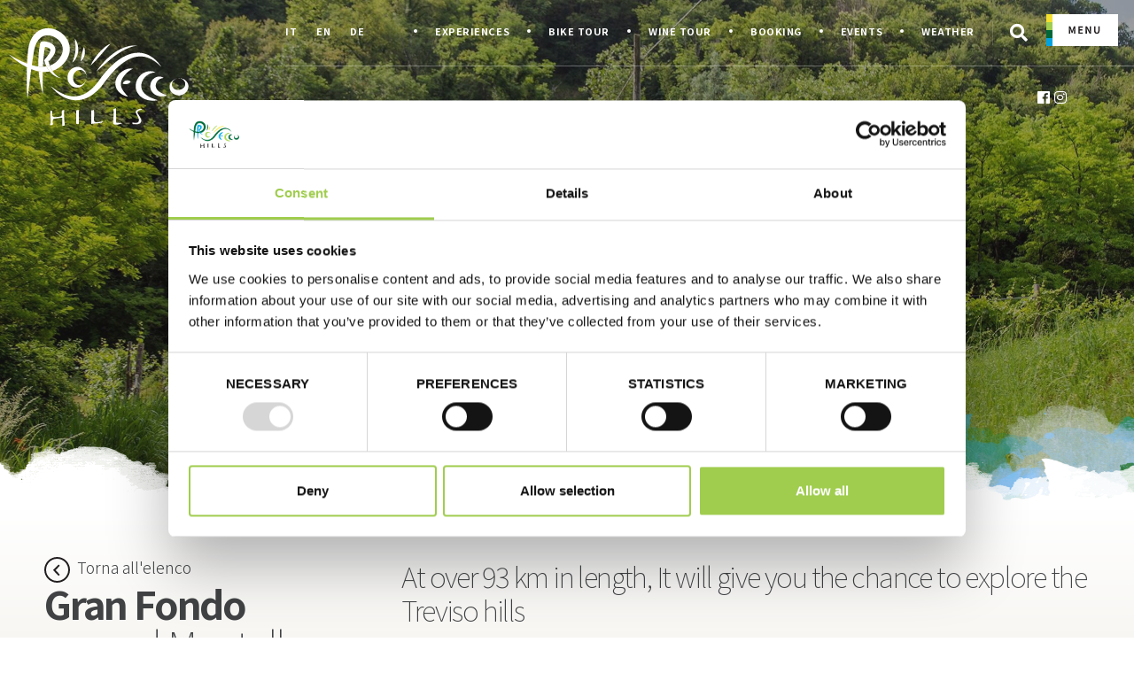

--- FILE ---
content_type: text/html; charset=UTF-8
request_url: https://www.visitproseccohills.it/en/gran-fondo-around-montello-asolo-and-the-grappa-foothills
body_size: 20090
content:
<!DOCTYPE html>

		<!--[if lt IE 7]> <html class="no-js lt-ie9 lt-ie8 lt-ie7" lang="en"> <![endif]-->
		<!--[if IE 7]>    <html class="no-js lt-ie9 lt-ie8" lang="en"> <![endif]-->
		<!--[if IE 8]>    <html class="no-js lt-ie9" lang="en"> <![endif]-->
		<!--[if gt IE 8]><!--> <html class="no-js" lang="en"> <!--<![endif]-->
		<head>
		<title>Gran Fondo around Montello, Asolo and the Grappa foothills,</title>
		    
		<meta name="keywords" content="road, bike, route, all, paved, roads, ideal, cyclists, love, long, rides, without, too, many, big, climbs, descents, over, length, give, you, chance, explore,">
		<meta name="description" content="This road bike route is all on paved roads and it is ideal for cyclists who love long rides without too many big climbs and descents. At over 93 km in length,">
<meta itemprop="name" content="Gran Fondo around Montello, Asolo and the Grappa foothills,">
<meta itemprop="description" content="This road bike route is all on paved roads and it is ideal for cyclists who love long rides without too many big climbs and descents. At over 93 km in length,">
<meta id="og_image" property="og:image" content="https://www.visitproseccohills.it/files/anteprima/1920/granfondo-asolo-montello,9019.jpeg?WebbinsCacheCounter=1" />
<link id="link_image_src" rel="image_src" href="https://www.visitproseccohills.it/files/anteprima/1920/granfondo-asolo-montello,9019.jpeg?WebbinsCacheCounter=1">
<meta name="image" content="https://www.visitproseccohills.it/files/anteprima/1920/granfondo-asolo-montello,9019.jpeg?WebbinsCacheCounter=1"><meta itemprop="image" content="https://www.visitproseccohills.it/files/anteprima/1920/granfondo-asolo-montello,9019.jpeg?WebbinsCacheCounter=1"><!-- Twitter -->
		    <meta name="twitter:card" content="summary">
		    <meta name="twitter:title" content="Gran Fondo around Montello, Asolo and the Grappa foothills,">
		    <meta name="twitter:description" content="This road bike route is all on paved roads and it is ideal for cyclists who love long rides without too many big climbs and descents. At over 93 km in length,"><meta http-equiv="content-type" content="text/html;charset=UTF-8">
<meta http-equiv="X-UA-Compatible" content="IE=edge">
<meta name="viewport" content="width=device-width, initial-scale=1, user-scalable=no">
<meta name="format-detection" content="telephone=no">
<meta name="country" content="italy">
<meta name="page-topic" content="Travel">
<meta name="robots" content="NOODP">
<meta name="msnbot" content="NOODP">
<meta name="googlebot" content="NOODP"> 
<meta name="revisit-after" content="7 days">
<meta name="rating" content="All">
<meta name="google-site-verification" content="geZOyX5bvy2zZx0BmAuntTWV3CiwDCcjQpl8fKXdRh4" />
<meta name="facebook-domain-verification" content="wivquz9xl40q1f0l1bh83bzg6amgan" />

<!-- Favicon -->
    <link rel="shortcut icon" href="https://www.visitproseccohills.it/files/getbyname/favicon.ico" type="image/x-icon">
    <link rel="icon" href="https://www.visitproseccohills.it/files/getbyname/favicon.ico" type="image/x-icon">
    <link rel="apple-touch-icon" href="https://www.visitproseccohills.it/files/getbyname/apple-touch-icon.png"/>

<!--
KK  KK UU   UU MM    MM BBBBB   EEEEEEE 
KK KK  UU   UU MMM  MMM BB   B  EE      
KKKK   UU   UU MM MM MM BBBBBB  EEEEE   
KK KK  UU   UU MM    MM BB   BB EE      
KK  KK  UUUUU  MM    MM BBBBBB  EEEEEEE

web marketing e nuove tecnologie
--><link rel="canonical" href="https://www.visitproseccohills.it/en/gran-fondo-around-montello-asolo-and-the-grappa-foothills" />
<!-- Open Graph general (Facebook, Pinterest & Google+) -->
        		<meta name="og:title" content="Gran Fondo around Montello, Asolo and the Grappa foothills,">
        		<meta name="og:description" content="This road bike route is all on paved roads and it is ideal for cyclists who love long rides without too many big climbs and descents. At over 93 km in length,">
        		<meta name="og:url" content="https://www.visitproseccohills.it/en/gran-fondo-around-montello-asolo-and-the-grappa-foothills">
        		<meta name="og:site_name" content="https://www.visitproseccohills.it/">
        		<meta name="og:locale" content="en_GB">
        		<meta name="og:type" content="website">
  <link href="https://www.visitproseccohills.it/files/getbyname/css_preloader.css?WebbinsCacheVersion=10" rel="stylesheet" type='text/css'>  <script id="Cookiebot" src="https://consent.cookiebot.com/uc.js" data-cbid="33982a54-f09f-4153-9d7a-90f5d57668ff" data-blockingmode="auto" data-culture="EN" type="text/javascript"></script><!-- INCLUDE: GOOGLE_RECAPTCHA_INCLUDE-->
<!--GOOGLE_RECAPTCHA_INCLUDE-->

<script data-cookieconsent="ignore" type="text/javascript">
	function loadRecatpcha() {
		const head=document.getElementsByTagName('head')[0];
	    let script=document.createElement('script');
	    script.type='text/javascript';
	    script.src="https://www.google.com/recaptcha/api.js?hl=EN";
	    head.appendChild(script);
	    return script;
	}
	
	function getWidgetId(elementId) {
		return document.querySelector('.recaptcha[data-id="grecaptcha_'+elementId+'"]').getAttribute("widgetid");
	}
</script>
<!-- STAT OK visit prosecco hills  -->
<script>
  (function(i,s,o,g,r,a,m){i['GoogleAnalyticsObject']=r;i[r]=i[r]||function(){
  (i[r].q=i[r].q||[]).push(arguments)},i[r].l=1*new Date();a=s.createElement(o),
  m=s.getElementsByTagName(o)[0];a.async=1;a.src=g;m.parentNode.insertBefore(a,m)
  })(window,document,'script','https://www.google-analytics.com/analytics.js','ga');

  ga('create', 'UA-127159811-1', 'auto');
  ga('send', 'pageview');

</script>





<!-- Facebook Pixel Code ok prosecco -->
<script>
!function(f,b,e,v,n,t,s)
{if(f.fbq)return;n=f.fbq=function(){n.callMethod?
n.callMethod.apply(n,arguments):n.queue.push(arguments)};
if(!f._fbq)f._fbq=n;n.push=n;n.loaded=!0;n.version='2.0';
n.queue=[];t=b.createElement(e);t.async=!0;
t.src=v;s=b.getElementsByTagName(e)[0];
s.parentNode.insertBefore(t,s)}(window, document,'script',
'https://connect.facebook.net/en_US/fbevents.js');
fbq('init', '141948377860128');
fbq('track', 'PageView');
</script>
<noscript><img height="1" width="1" style="display:none"
src="https://www.facebook.com/tr?id=141948377860128&ev=PageView&noscript=1"
/></noscript>
<!-- End Facebook Pixel Code -->
    
 


<!-- Event snippet for Contatto VPH conversion page
In your html page, add the snippet and call gtag_report_conversion when someone clicks on the chosen link or button. -->
<script>
function gtag_report_conversion(url) {
  var callback = function () {
    if (typeof(url) != 'undefined') {
      window.location = url;
    }
  };
  gtag('event', 'conversion', {
      'send_to': 'AW-385970497/ADs1CILLzdMDEMHihbgB',
      'event_callback': callback
  });
  return false;
}
</script>
 
 
    

 <!-- Hotjar Tracking Code for https://www.visitproseccohills.it -->
<script>
    (function(h,o,t,j,a,r){
        h.hj=h.hj||function(){(h.hj.q=h.hj.q||[]).push(arguments)};
        h._hjSettings={hjid:2585484,hjsv:6};
        a=o.getElementsByTagName('head')[0];
        r=o.createElement('script');r.async=1;
        r.src=t+h._hjSettings.hjid+j+h._hjSettings.hjsv;
        a.appendChild(r);
    })(window,document,'https://static.hotjar.com/c/hotjar-','.js?sv=');
</script>

<!-- nodo:webbins-deployment-node2-ro1-k8s-8556c965d-xntrt-->
</head>

<!-- Global site tag (gtag.js) - Google Ads: 385970497 aggiunto 10/08/2022-->
<script async src="https://www.googletagmanager.com/gtag/js?id=AW-385970497"></script>
<script>
  window.dataLayer = window.dataLayer || [];
  function gtag(){dataLayer.push(arguments);}
  gtag('js', new Date());

  gtag('config', 'AW-385970497');
</script>
    	
<body data-spy="scroll" data-target=".navbar-top-menu" id="top">
	<!-- INCLUDE: TEMP_MAIN_MENU-->
<!--Preloader before anything else directly after body-->
    <div id="preloader"></div>


    <!-- Overlay menu -->
    <div class="fullscreen-menu-container" id="fullscreen_menu_container">
        <div class="row mb-4">
            <div class="col">
                <a href="https://www.visitproseccohills.it/en" title="homepage">
                    <img src="https://www.visitproseccohills.it/files/getbyname/logo-menu.svg?WebbinsCacheVersion=10" class="logo-menu" alt="homepage" title="homepage"/>
                </a>
            </div>
            <div class="col">
                <img id="close_menu_button" class="close-menu" src="https://www.visitproseccohills.it/files/getbyname/close.svg?WebbinsCacheVersion=10" alt="Close" title="Close"/>
            </div>
        </div>

        <div class="row border border-dark border-left-0 border-right-0 border-bottom-0 px-3">
            <div class="col-2 border border-dark border-left-0 border-top-0 border-bottom-0 py-1">
                 <a class="showContentWindow ricerce_veloce click-close" target="_sitesearch"><i class="fas fa-search"></i></a>
            </div>
            <div class="col-10 py-1">
                <ul class="lingua-menu">
                	
                	
	                <li class="">
                  		<a alt="IT" title="IT" href="https://www.visitproseccohills.it/it/gran-fondo-montello-asolo-e-pedemontana-del-grappa" class="">IT</a>
                    </li>
                    
	                
                	
	                <li class="">
                  		<a alt="EN" title="EN" href="https://www.visitproseccohills.it/en/gran-fondo-around-montello-asolo-and-the-grappa-foothills" class="link_attivo">EN</a>
                    </li>
                    
	                
                	
	                <li class="">
                  		<a alt="DE" title="DE" href="https://www.visitproseccohills.it/de/gran-fondo-montello-asolo-und-pedemontana-del-grappa" class="">DE</a>
                    </li>
                    
	                
                </ul>
                <div class="float-right">
                    <a alt="facebook" title="facebook" href="https://www.visitproseccohills.it/facebook"><i class="fab fa-facebook mx-1"></i></a>
                    <a alt="instagram" title="instagram" href="https://www.visitproseccohills.it/instagram"><i class="fab fa-instagram mx-1"></i></a>
                </div>
            </div>
        </div>
        <div class="row border border-dark border-left-0 border-right-0 px-3 py-1">
            <div class="col">
                <small><a  alt="Experiences" title="Experiences" href="https://www.visitproseccohills.it/en/-experiences">Experiences</a>
                <span class="mx-3">|</span> 
                <a  alt="Bike Tour" title="Bike Tour" href="https://www.visitproseccohills.it/en/cycling-routes-in-the-prosecco-hills">Bike Tour</a>
                
            	<span class="mx-3">|</span> 
                
                <a  alt="Tasting in the Winery" title="Tasting in the Winery" href="https://www.visitproseccohills.it/en/wine-experience">Wine Tour</a>
                
                <span class="mx-3">|</span> 
                <a alt="Book" title="Book" href="https://www.visitproseccohills.it/en/where-to-stay">Book</a> 
                <span class="mx-3">|</span> 
                <a alt="Weather" title="Weather" href="https://www.visitproseccohills.it/en/weather-forecasts-for-the-prosecco-hills">Weather</a></small>
            </div>
        </div>

        <nav class="fullscreen-menu navbar-top-menu">
            <div class="">
                <div class="row">
                    <div class="col ">
                        <ul class="fullscreen-list">
                            <li>
                                <a alt="homepage" title="homepage" href="https://www.visitproseccohills.it/en">Homepage</a>
                            </li>
                            
                            <li>
                                <a href="https://www.visitproseccohills.it/en/-experiences" title="  Experiences" alt="  Experiences">  Experiences</a>
                            </li>
    						
                            <li>
                                <a href="https://www.visitproseccohills.it/en/wine-experience" title="Wine experience" alt="Wine experience">Wine experience</a>
                            </li>
    						
                            <li>
                                <a href="https://www.visitproseccohills.it/en/offers-and-promotions" title="Offers and Promotions" alt="Offers and Promotions">Offers and Promotions</a>
                            </li>
    						
                            <li>
                                <a href="https://www.visitproseccohills.it/en/territory" title="Territory" alt="Territory">Territory</a>
                            </li>
    						
                            <li>
                                <a href="https://www.visitproseccohills.it/en/where-to-stay" title="Where to stay" alt="Where to stay">Where to stay</a>
                            </li>
    						
                            <li>
                                <a href="https://www.visitproseccohills.it/en/where-to-eat" title="Where to eat" alt="Where to eat">Where to eat</a>
                            </li>
    						
                            <li>
                                <a href="https://www.visitproseccohills.it/en/services" title="Services  " alt="Services  ">Services  </a>
                            </li>
    						
                            <li>
                                <a href="https://www.visitproseccohills.it/en/events" title="Events" alt="Events">Events</a>
                            </li>
    						
                            <li>
                                <a href="https://www.visitproseccohills.it/en/useful-information" title="Useful information" alt="Useful information">Useful information</a>
                            </li>
    						
                        </ul>
                    </div>
                </div>
            </div>
        </nav>

        <div class="row border border-dark border-left-0 border-right-0 px-3 py-3">
            <div class="col">
                <small>
                  <!--Telephone: +39 0123 456789 <br/>-->
                  <!--Fax: +39 0123 456789<br/>-->
                  E-mail: info@visitproseccohills.it
                </small>
            </div>
        </div>

        <div class="p-3">
            <a class="btn btn-short btn-default btn-block page-scroll click-close track_evento" data-evento="K_clic_richiesta_info" data-label="Main menù" href="#section-info">Request information</a>
            <a target="_newsletterpop" title="Newsletter" class="btn  btn-block btn-default showContentWindow click-close track_evento" data-evento="K_clic_iscrizione_newsletter" data-label="Main menù">Newsletter</a>
        </div>

    </div><!-- INCLUDE: TEMP_TOP_MENU-->
<!--Top menu bar-->
<nav class="main-navigation">
    <div class="fixed-main-menu normal">
        <a href="https://www.visitproseccohills.it/en" title="Homepage" class="brand">
            <img src="https://www.visitproseccohills.it/files/getbyname/logo.svg?WebbinsCacheVersion=11" alt="Homepage" title="Homepage"/>
        </a>
        <div class="centered-menu">
            <ul>
               	
               	
                <li class="language d-none d-sm-inline-block">
                	<a href="https://www.visitproseccohills.it/it/gran-fondo-montello-asolo-e-pedemontana-del-grappa" class="">IT</a>
                </li>
              
                
               	
                <li class="language d-none d-sm-inline-block">
                	<a href="https://www.visitproseccohills.it/en/gran-fondo-around-montello-asolo-and-the-grappa-foothills" class="link_attivo">EN</a>
                </li>
              
                
               	
                <li class="language d-none d-sm-inline-block">
                	<a href="https://www.visitproseccohills.it/de/gran-fondo-montello-asolo-und-pedemontana-del-grappa" class="">DE</a>
                </li>
              
                

                <li class="d-none d-lg-inline-block">
                    <a class="page-scroll" href="https://www.visitproseccohills.it/en/-experiences">
                        Experiences
                    </a>
                </li>
                
                <li class="d-none d-lg-inline-block">
                    <a class="page-scroll" href="https://www.visitproseccohills.it/en/cycling-routes-in-the-prosecco-hills" title="Bike Tour">
                        Bike Tour
                    </a>
                </li>
                <li class="d-none d-lg-inline-block">
                    <a class="page-scroll" href="https://www.visitproseccohills.it/en/wine-experience" title="Tasting in the Winery">
                        Wine Tour
                    </a>
                </li>
                <li class="d-none d-md-inline-block">
                    <a href="https://www.visitproseccohills.it/en/where-to-stay" title="Booking">
                        Booking
                    </a>
                </li>
                <li class="d-none d-md-inline-block">
                    <a href="https://www.visitproseccohills.it/en/events" title="Events">
                        Events
                    </a>
                </li>
                <li class="d-none d-md-inline-block">
                    <a href="https://www.visitproseccohills.it/en/weather-forecasts-for-the-prosecco-hills" title="Weather">
                        Weather
                    </a>
                </li>
                
                <li class="search">
                    <a class="showContentWindow ricerce_veloce" target="_sitesearch">
                        <i class="fas fa-search"></i>
                    </a>
                </li>
                <li class="">
                    <a class="fullscreen-menu-button-container" id="toggle_fullscreen_menu">
                        <img src="https://www.visitproseccohills.it/files/getbyname/menu.svg?WebbinsCacheVersion=11" alt=" Menu" title=" Menu">
                    </a>
                </li>
            </ul>
        </div>
        <div class="centered-menu-2">
            <ul>
                <!--<li class="d-none d-md-inline-block">-->
                <!--    <a href="tel:+39 0123 456789">-->
                <!--       +39 0123 456789-->
                <!--    </a>-->
                <!--</li>-->
                <li class="d-none d-md-inline-block">
                     info@visitproseccohills.it
                </li>
                <li class="d-none d-md-inline-block">
                    <a target="_blank" href="https://www.visitproseccohills.it/facebook">
                        <i class="fab fa-facebook"></i>
                    </a>
                </li>
                <li class="d-none d-md-inline-block">
                    <a target="_blank" href="https://www.visitproseccohills.it/instagram">
                        <i class="fab fa-instagram"></i>
                    </a>
                </li>
            </ul>
        </div>
    </div>
</nav>
    <!--top menu bar end--> 

    <!-- close-menu-container! -->
    <div class="close-menu-container">

		<!-- INCLUDE: TEMP_HEADER-->
<!--Full screen header with background slideshow-->
<header class="anim-down">
    <div class="opt-box-two fullscreen-slider">

        <div id="fullscreen_slider_one" class="hero-bg">
        	
            <div class="hero-bg" style="background-image: url(https://www.visitproseccohills.it/files/anteprima/1920/granfondo-asolo-montello,9019.jpeg?WebbinsCacheCounter=1);" data-background="https://www.visitproseccohills.it/files/anteprima/1920/granfondo-asolo-montello,9019.jpeg?WebbinsCacheCounter=1">
                 <div class="extender-interna"/></div>
            </div>
            
        </div>
        
        
        
    </div>
</header>
        <!-- start main content -->
        <main>
        	
        
			<!-- INCLUDE: BIKE_VINE_DETAIL-->
<section class="opt-box-one t-padding-xl bbbbb-padding-xl">
    <div id="section-about-prosecco-hills" class="scroll-position-hack"></div>
    <div class="container ">
        <div class="row">
            <div class="col-lg-4 pr-5 mb-5">
                <header class="side-header">
					<a href="https://www.visitproseccohills.it/en/cycling-routes-in-the-prosecco-hills" class=""><img src="https://www.visitproseccohills.it/files/getbyname/back.svg?WebbinsCacheVersion=10" alt="back" title="back" class="back"><span class="pl-2">Torna all'elenco</span></a>
                    <h1>
                        <b>Gran Fondo</b> around Montello, Asolo and the Grappa foothills
                        <ul class="card-stars">
		                
                        </ul>
                        
					</h1>
	                	<!--Roadbike-->
	            		
						<div class="side-contacts">
							
							
							
							
								Difficulty: Medium<br>
							
							
								Route: Loop<br>
							
							<br />
							
							
							
							
							
				        </div>
				        <div class="price-content">
							
								<a href="#section-info" class="btn btn-second btn-custom btn-lg page-scroll mr-3 mb-3">Request information</a>
							
						</div>
						
						
							<div class="side-socials">
					    
					    
					    
					    
					    
						    </div>
					    
	            
                    </header>
            </div>
            <div class="col-lg-8">
                <div class="mce-content-body">
                    <article>
                        <h2>At over 93 km in length, It will give you the chance to explore the Treviso hills</h2>
                    	
                       <p>This road bike route is all on<b> paved roads</b> and it is ideal for<b> cyclists who love long rides</b> without too many big climbs and descents. At over 93 km in length, it will give you the chance to explore the Treviso hills, <b>historic sites</b> from the <b>two world wars</b>, <b>landscapes</b> of incomparable <b>cultural significance</b> and <b>breathtaking views</b> that have been made famous by great artists and painters.</p>
<p><a target="_blank" href="https://drive.google.com/file/d/1c48JZcLC5Lja2qgSDyvv-PyDMHQ6IAXv/view" rel="noopener">Download here the GPX track</a> of this itinerary and leave for a new adventure! <b>Don't have your bike with you?</b> Book it now writing us at info@visitproseccohills.it.</p>
                        
                        
                        
                        <script type="text/javascript" src="https://www.outdooractive.com/en/embed/53896143/js?mw=false"></script>
                        
                        
                   			<div class="well">
                   				
                    				Waypoint: Biadene - Asolo - Semonzo del Grappa - Pederobba - Crocetta del Montello - Nervesa della Battaglia - Biadene
                    			
                    			
                    			
                    		</div>
                        
                        
                        
                        
                    	 <div class="row">
				              <div class="col text-center">
				                <div class="support-menu-intro mb-5">
				                    <ul class="tags-group">
				                    	<li><a href="https://www.visitproseccohills.it/en/cycling-routes-in-the-prosecco-hills">All</a></li>
				                    	
        									<li class="null"><a href="https://www.visitproseccohills.it/en/cycling-routes-in-the-prosecco-hills?tag_keywords=BIKE_ROADBIKE" >Roadbike</a></li>
				                    	
        									<li class="null"><a href="https://www.visitproseccohills.it/en/cycling-routes-in-the-prosecco-hills?tag_keywords=BIKE_EMTB" >E-Bike</a></li>
				                    	
        									<li class="null"><a href="https://www.visitproseccohills.it/en/cycling-routes-in-the-prosecco-hills?tag_keywords=BIKE_CROSS_COUNTRY" >MTB XC</a></li>
				                    	
				                    </ul>
				                </div>
				              </div>
				          </div>
                        
                    </article>
                    
                </div>
            </div>
        </div>
    </div>
    <!-- integrazione tosc -->
	
</section>
<!-- INCLUDE: TEMP_RELATED_CONTENTS-->

	

		 
				<section class="standard-box t-padding-m rel-cont">
				    <div class="mce-content-body t-padding-m">
				
				      <div class="container">
				
				          <div class="row">
				              <div class="col mb-3">
				                <h2><b>Where stay</b></h2>
			                		
				              </div>
				          </div>
				
				          <div class="row slider-three-column">
				
				            
<div class="col-md-4 mb-4  item-list">
	<div class="wrapper-hotel">
		<a href="https://www.visitproseccohills.it/en/san-giacomo-activity-wellness-wine-hotel" class="image-part box-clickable">
			<figure class="img-rect lazy-background" data-maxwidth="900" data-background="https://www.visitproseccohills.it/files/anteprima/800/ricettivit-wine-hotel-san-giacomo-6,930.jpg?WebbinsCacheCounter=1">
		    	<img src="https://www.visitproseccohills.it/files/anteprima/800/ricettivit-wine-hotel-san-giacomo-6,930.jpg?WebbinsCacheCounter=1" data-lazy="https://www.visitproseccohills.it/files/anteprima/800/ricettivit-wine-hotel-san-giacomo-6,930.jpg?WebbinsCacheCounter=1" alt="San Giacomo Activity &amp; Wellness Wine Hotel" title="San Giacomo Activity &amp; Wellness Wine Hotel"/>
		    </figure>
		    <div class="label-wrapper">
		    	
					<img src="https://www.visitproseccohills.it/files/getbyname/icon-bike-hotel.svg?WebbinsCacheVersion=3" class="bike-type" alt="Bike friendly" title="Bike friendly"/>
				
				
					<img src="https://www.visitproseccohills.it/files/getbyname/icon-wine-hotel.svg?WebbinsCacheVersion=3" class="bike-type" alt="Wine friendly" title="Wine friendly"/>
				
					
		    </div>
			<img src="https://www.visitproseccohills.it/files/getbyname/plus.svg?WebbinsCacheVersion=10" class="more-plus" alt="plus" title="plus"/>
		</a>
	</div>
	
			<ul class="card-stars">
				
				
				  <li><img width="14" height="13" title="4-Stars" src="https://www.visitproseccohills.it/files/getbyname/icon-hotel-star.svg?V2" alt="Star"></li>
				
				  <li><img width="14" height="13" title="4-Stars" src="https://www.visitproseccohills.it/files/getbyname/icon-hotel-star.svg?V2" alt="Star"></li>
				
				  <li><img width="14" height="13" title="4-Stars" src="https://www.visitproseccohills.it/files/getbyname/icon-hotel-star.svg?V2" alt="Star"></li>
				
				  <li><img width="14" height="13" title="4-Stars" src="https://www.visitproseccohills.it/files/getbyname/icon-hotel-star.svg?V2" alt="Star"></li>
				
				
           </ul><br> 
          <b><a href="https://www.visitproseccohills.it/en/san-giacomo-activity-wellness-wine-hotel" alt="San Giacomo Activity &amp; Wellness Wine Hotel" title="San Giacomo Activity &amp; Wellness Wine Hotel">San Giacomo Activity &amp; Wellness Wine Hotel</a></b>
          <br/>
          <small>
          <b>Hotel in Paderno del Grappa</b>
          
          <div class="cart-contacts">
          	<p>
            An 18th century tavern in the heart of Pieve del Grappa
	            <span>
	            
	            <a class="black track_evento" data-tipo="Email" 
data-evento="CLICK" 
data-label="San Giacomo Activity &amp; Wellness Wine Hotel" href="mailto:info@hotelsangiacomo.com" alt="email" title="email"><i class="fas fa-envelope fa-margin-r"></i>email</a>
	            
	            
	            <a class="black track_evento" data-tipo="Telefono" 
data-evento="CLICK" 
data-label="San Giacomo Activity &amp; Wellness Wine Hotel" href="tel:+39 0423 930366" alt="telefono" title="telefono"><i class="fas fa-phone fa-margin-r"></i>tel</a>
	            
	            
	            <a class="black track_evento" data-tipo="Web" 
data-evento="CLICK" 
data-label="San Giacomo Activity &amp; Wellness Wine Hotel" target="_blank" href="https://www.hotelsangiacomo.com/" alt="web" title="web"><i class="fas fa-link fa-margin-r"></i>web</a>
	            
	            
	            <a class="black track_evento" data-tipo="Booking url" 
data-evento="CLICK" 
data-label="San Giacomo Activity &amp; Wellness Wine Hotel" target="_blank" href="https://booking.bedzzle.com/desktop/?&apikey=bd224bc04109484bf08d03ba84fba8b8&lang=" alt="booking" title="booking"><i class="fas fa-calendar fa-margin-r"></i>booking</a>
	            
	            </span>
            </p>
        	</div>
            <a class="btn btn-sm btn-default" href="https://www.visitproseccohills.it/en/san-giacomo-activity-wellness-wine-hotel" title="See details">See details</a>
        	
          </small>
	
</div>

<div class="col-md-4 mb-4  item-list">
	<div class="wrapper-hotel">
		<a href="https://www.visitproseccohills.it/en/albergo-al-sole" class="image-part box-clickable">
			<figure class="img-rect lazy-background" data-maxwidth="900" data-background="https://www.visitproseccohills.it/files/anteprima/800/2025-albergo-al-sole-6,17857.jpg?WebbinsCacheCounter=1">
		    	<img src="https://www.visitproseccohills.it/files/anteprima/800/2025-albergo-al-sole-6,17857.jpg?WebbinsCacheCounter=1" data-lazy="https://www.visitproseccohills.it/files/anteprima/800/2025-albergo-al-sole-6,17857.jpg?WebbinsCacheCounter=1" alt="Albergo al Sole" title="Albergo al Sole"/>
		    </figure>
		    <div class="label-wrapper">
		    	
					<img src="https://www.visitproseccohills.it/files/getbyname/icon-bike-hotel.svg?WebbinsCacheVersion=3" class="bike-type" alt="Bike friendly" title="Bike friendly"/>
				
				
					
		    </div>
			<img src="https://www.visitproseccohills.it/files/getbyname/plus.svg?WebbinsCacheVersion=10" class="more-plus" alt="plus" title="plus"/>
		</a>
	</div>
	
			<ul class="card-stars">
				
				
				  <li><img width="14" height="13" title="5-Stars" src="https://www.visitproseccohills.it/files/getbyname/icon-hotel-star.svg?V2" alt="Star"></li>
				
				  <li><img width="14" height="13" title="5-Stars" src="https://www.visitproseccohills.it/files/getbyname/icon-hotel-star.svg?V2" alt="Star"></li>
				
				  <li><img width="14" height="13" title="5-Stars" src="https://www.visitproseccohills.it/files/getbyname/icon-hotel-star.svg?V2" alt="Star"></li>
				
				  <li><img width="14" height="13" title="5-Stars" src="https://www.visitproseccohills.it/files/getbyname/icon-hotel-star.svg?V2" alt="Star"></li>
				
				  <li><img width="14" height="13" title="5-Stars" src="https://www.visitproseccohills.it/files/getbyname/icon-hotel-star.svg?V2" alt="Star"></li>
				
				
           </ul><br> 
          <b><a href="https://www.visitproseccohills.it/en/albergo-al-sole" alt="Albergo al Sole" title="Albergo al Sole">Albergo al Sole</a></b>
          <br/>
          <small>
          <b>Hotel in Asolo</b>
          
          <div class="cart-contacts">
          	<p>
            Feel at home in Asolo’s old town centre, against one of the most spellbinding backdrops in the world
	            <span>
	            
	            <a class="black track_evento" data-tipo="Email" 
data-evento="CLICK" 
data-label="Albergo al Sole" href="mailto:info@albergoalsole.com" alt="email" title="email"><i class="fas fa-envelope fa-margin-r"></i>email</a>
	            
	            
	            <a class="black track_evento" data-tipo="Telefono" 
data-evento="CLICK" 
data-label="Albergo al Sole" href="tel:+39 0423951332" alt="telefono" title="telefono"><i class="fas fa-phone fa-margin-r"></i>tel</a>
	            
	            
	            <a class="black track_evento" data-tipo="Web" 
data-evento="CLICK" 
data-label="Albergo al Sole" target="_blank" href="https://www.albergoalsoleasolo.com/" alt="web" title="web"><i class="fas fa-link fa-margin-r"></i>web</a>
	            
	            
	            <a class="black track_evento" data-tipo="Booking url" 
data-evento="CLICK" 
data-label="Albergo al Sole" target="_blank" href="https://reservations.verticalbooking.com/reservation_hotel_start.htm?id_stile=11035&lingua_int=ita&id_albergo=14032&dc=7794&countryCode=IT&gps_latitude=&gps_longitude=" alt="booking" title="booking"><i class="fas fa-calendar fa-margin-r"></i>booking</a>
	            
	            </span>
            </p>
        	</div>
            <a class="btn btn-sm btn-default" href="https://www.visitproseccohills.it/en/albergo-al-sole" title="See details">See details</a>
        	
          </small>
	
</div>

<div class="col-md-4 mb-4  item-list">
	<div class="wrapper-hotel">
		<a href="https://www.visitproseccohills.it/en/garden-relais-hotel" class="image-part box-clickable">
			<figure class="img-rect lazy-background" data-maxwidth="900" data-background="https://www.visitproseccohills.it/files/anteprima/800/panoramica-senza-titolo2,390.jpg?WebbinsCacheCounter=1">
		    	<img src="https://www.visitproseccohills.it/files/anteprima/800/panoramica-senza-titolo2,390.jpg?WebbinsCacheCounter=1" data-lazy="https://www.visitproseccohills.it/files/anteprima/800/panoramica-senza-titolo2,390.jpg?WebbinsCacheCounter=1" alt="Garden Relais Hotel" title="Garden Relais Hotel"/>
		    </figure>
		    <div class="label-wrapper">
		    	
					<img src="https://www.visitproseccohills.it/files/getbyname/icon-bike-hotel.svg?WebbinsCacheVersion=3" class="bike-type" alt="Bike friendly" title="Bike friendly"/>
				
				
					
		    </div>
			<img src="https://www.visitproseccohills.it/files/getbyname/plus.svg?WebbinsCacheVersion=10" class="more-plus" alt="plus" title="plus"/>
		</a>
	</div>
	
			<ul class="card-stars">
				
				
				  <li><img width="14" height="13" title="3-Stars" src="https://www.visitproseccohills.it/files/getbyname/icon-hotel-star.svg?V2" alt="Star"></li>
				
				  <li><img width="14" height="13" title="3-Stars" src="https://www.visitproseccohills.it/files/getbyname/icon-hotel-star.svg?V2" alt="Star"></li>
				
				  <li><img width="14" height="13" title="3-Stars" src="https://www.visitproseccohills.it/files/getbyname/icon-hotel-star.svg?V2" alt="Star"></li>
				
				
           </ul><br> 
          <b><a href="https://www.visitproseccohills.it/en/garden-relais-hotel" alt="Garden Relais Hotel" title="Garden Relais Hotel">Garden Relais Hotel</a></b>
          <br/>
          <small>
          <b>Hotel in Borso del Grappa</b>
          
          <div class="cart-contacts">
          	<p>
            This hotel is near a paraglider and hang glider landing field, so it’s perfect for adrenaline junkies
	            <span>
	            
	            <a class="black track_evento" data-tipo="Email" 
data-evento="CLICK" 
data-label="Garden Relais Hotel" href="mailto: info@gardenrelais.it" alt="email" title="email"><i class="fas fa-envelope fa-margin-r"></i>email</a>
	            
	            
	            <a class="black track_evento" data-tipo="Telefono" 
data-evento="CLICK" 
data-label="Garden Relais Hotel" href="tel:+39 0423 910813" alt="telefono" title="telefono"><i class="fas fa-phone fa-margin-r"></i>tel</a>
	            
	            
	            <a class="black track_evento" data-tipo="Web" 
data-evento="CLICK" 
data-label="Garden Relais Hotel" target="_blank" href="http://www.gardenrelais.it/" alt="web" title="web"><i class="fas fa-link fa-margin-r"></i>web</a>
	            
	            
	            </span>
            </p>
        	</div>
            <a class="btn btn-sm btn-default" href="https://www.visitproseccohills.it/en/garden-relais-hotel" title="See details">See details</a>
        	
          </small>
	
</div>

<div class="col-md-4 mb-4  item-list">
	<div class="wrapper-hotel">
		<a href="https://www.visitproseccohills.it/en/antica-abbazia-hotel-and-camping-santafelicita" class="image-part box-clickable">
			<figure class="img-rect lazy-background" data-maxwidth="900" data-background="https://www.visitproseccohills.it/files/anteprima/800/p1000031,639.jpg?WebbinsCacheCounter=1">
		    	<img src="https://www.visitproseccohills.it/files/anteprima/800/p1000031,639.jpg?WebbinsCacheCounter=1" data-lazy="https://www.visitproseccohills.it/files/anteprima/800/p1000031,639.jpg?WebbinsCacheCounter=1" alt="Antica Abbazia Hotel and Camping Santafelicita" title="Antica Abbazia Hotel and Camping Santafelicita"/>
		    </figure>
		    <div class="label-wrapper">
		    	
				
					
		    </div>
			<img src="https://www.visitproseccohills.it/files/getbyname/plus.svg?WebbinsCacheVersion=10" class="more-plus" alt="plus" title="plus"/>
		</a>
	</div>
	
			<ul class="card-stars">
				
				
				  <li><img width="14" height="13" title="3-Stars" src="https://www.visitproseccohills.it/files/getbyname/icon-hotel-star.svg?V2" alt="Star"></li>
				
				  <li><img width="14" height="13" title="3-Stars" src="https://www.visitproseccohills.it/files/getbyname/icon-hotel-star.svg?V2" alt="Star"></li>
				
				  <li><img width="14" height="13" title="3-Stars" src="https://www.visitproseccohills.it/files/getbyname/icon-hotel-star.svg?V2" alt="Star"></li>
				
				
           </ul><br> 
          <b><a href="https://www.visitproseccohills.it/en/antica-abbazia-hotel-and-camping-santafelicita" alt="Antica Abbazia Hotel and Camping Santafelicita" title="Antica Abbazia Hotel and Camping Santafelicita">Antica Abbazia Hotel and Camping Santafelicita</a></b>
          <br/>
          <small>
          <b>Hotel in Borso del Grappa</b>
          
          <div class="cart-contacts">
          	<p>
            A brand new hotel on the slopes of Monte Grappa, just a short trip from Bassano and Asolo 
	            <span>
	            
	            <a class="black track_evento" data-tipo="Email" 
data-evento="CLICK" 
data-label="Antica Abbazia Hotel and Camping Santafelicita" href="mailto:hotel@anticaabbazia.com" alt="email" title="email"><i class="fas fa-envelope fa-margin-r"></i>email</a>
	            
	            
	            <a class="black track_evento" data-tipo="Telefono" 
data-evento="CLICK" 
data-label="Antica Abbazia Hotel and Camping Santafelicita" href="tel:+39 0423 561150" alt="telefono" title="telefono"><i class="fas fa-phone fa-margin-r"></i>tel</a>
	            
	            
	            <a class="black track_evento" data-tipo="Web" 
data-evento="CLICK" 
data-label="Antica Abbazia Hotel and Camping Santafelicita" target="_blank" href="https://www.anticaabbazia.com/" alt="web" title="web"><i class="fas fa-link fa-margin-r"></i>web</a>
	            
	            
	            </span>
            </p>
        	</div>
            <a class="btn btn-sm btn-default" href="https://www.visitproseccohills.it/en/antica-abbazia-hotel-and-camping-santafelicita" title="See details">See details</a>
        	
          </small>
	
</div>

<div class="col-md-4 mb-4  item-list">
	<div class="wrapper-hotel">
		<a href="https://www.visitproseccohills.it/en/hotel-alla-corte" class="image-part box-clickable">
			<figure class="img-rect lazy-background" data-maxwidth="900" data-background="https://www.visitproseccohills.it/files/anteprima/800/hac-esterno,17301.jpg?WebbinsCacheCounter=1">
		    	<img src="https://www.visitproseccohills.it/files/anteprima/800/hac-esterno,17301.jpg?WebbinsCacheCounter=1" data-lazy="https://www.visitproseccohills.it/files/anteprima/800/hac-esterno,17301.jpg?WebbinsCacheCounter=1" alt="Hotel Alla Corte" title="Hotel Alla Corte"/>
		    </figure>
		    <div class="label-wrapper">
		    	
				
				
					<img src="https://www.visitproseccohills.it/files/getbyname/icon-bike-stop.svg?WebbinsCacheVersion=3" class="bike-type" alt="Bike stop" title="Bike stop"/>
					
		    </div>
			<img src="https://www.visitproseccohills.it/files/getbyname/plus.svg?WebbinsCacheVersion=10" class="more-plus" alt="plus" title="plus"/>
		</a>
	</div>
	
			<ul class="card-stars">
				
				
				  <li><img width="14" height="13" title="3-Stars Sup." src="https://www.visitproseccohills.it/files/getbyname/icon-hotel-star.svg?V2" alt="Star"></li>
				
				  <li><img width="14" height="13" title="3-Stars Sup." src="https://www.visitproseccohills.it/files/getbyname/icon-hotel-star.svg?V2" alt="Star"></li>
				
				  <li><img width="14" height="13" title="3-Stars Sup." src="https://www.visitproseccohills.it/files/getbyname/icon-hotel-star.svg?V2" alt="Star"></li>
				
				  <li><img width="14" height="13" title="3-Stars Sup." src="https://www.visitproseccohills.it/files/getbyname/icon-hotel-superior.svg" alt="Star"></li>
				
				
           </ul><br> 
          <b><a href="https://www.visitproseccohills.it/en/hotel-alla-corte" alt="Hotel Alla Corte" title="Hotel Alla Corte">Hotel Alla Corte</a></b>
          <br/>
          <small>
          <b>Hotel in Bassano del Grappa</b>
          
          <div class="cart-contacts">
          	<p>
            Sport meets relax in Bassano del Grappa centre
	            <span>
	            
	            <a class="black track_evento" data-tipo="Email" 
data-evento="CLICK" 
data-label="Hotel Alla Corte" href="mailto:info@hotelallacorte.it" alt="email" title="email"><i class="fas fa-envelope fa-margin-r"></i>email</a>
	            
	            
	            <a class="black track_evento" data-tipo="Telefono" 
data-evento="CLICK" 
data-label="Hotel Alla Corte" href="tel:+39 0424 502114" alt="telefono" title="telefono"><i class="fas fa-phone fa-margin-r"></i>tel</a>
	            
	            
	            <a class="black track_evento" data-tipo="Web" 
data-evento="CLICK" 
data-label="Hotel Alla Corte" target="_blank" href="https://www.hotelallacorte.it/" alt="web" title="web"><i class="fas fa-link fa-margin-r"></i>web</a>
	            
	            
	            <a class="black track_evento" data-tipo="Booking url" 
data-evento="CLICK" 
data-label="Hotel Alla Corte" target="_blank" href="https://be.bookingexpert.it/book/simple/step2?&hotel=7783&nsid=8b89f1f7-142b-4b6b-abf6-f792d4da92d3" alt="booking" title="booking"><i class="fas fa-calendar fa-margin-r"></i>booking</a>
	            
	            </span>
            </p>
        	</div>
            <a class="btn btn-sm btn-default" href="https://www.visitproseccohills.it/en/hotel-alla-corte" title="See details">See details</a>
        	
          </small>
	
</div>


	
	
	
  
				           
				
				          </div>
				      </div>
				
				    </div>
				</section>
		
	

	

		 
				<section class="standard-box t-padding-m rel-cont">
				    <div class="mce-content-body t-padding-m">
				
				      <div class="container">
				
				          <div class="row">
				              <div class="col mb-3">
				                <h2><b>Where to eat and services</b></h2>
			                	
		                              	
		                              	<a class="track_evento" 
		                              	data-tip="click" 
		                              	data-evento="servizi tipologia" 
		                              	data-label="Restaurant" 
		                              	href="https://www.visitproseccohills.it/en/where-to-eat?tipologia=ristorante" 
		                              	title="Restaurant">Restaurant</a>&nbsp;&nbsp;
		                                
		                              	<a class="track_evento" 
		                              	data-tip="click" 
		                              	data-evento="servizi tipologia" 
		                              	data-label="Tourism Agency" 
		                              	href="https://www.visitproseccohills.it/en/services-1?tipologia=agenzia_turistica" 
		                              	title="Tourism Agency">Tourism Agency</a>&nbsp;&nbsp;
		                                
		                              	<a class="track_evento" 
		                              	data-tip="click" 
		                              	data-evento="servizi tipologia" 
		                              	data-label="Local products" 
		                              	href="https://www.visitproseccohills.it/en/services-1?tipologia=bottega_km0" 
		                              	title="Local products">Local products</a>&nbsp;&nbsp;
		                                
		                              	<a class="track_evento" 
		                              	data-tip="click" 
		                              	data-evento="servizi tipologia" 
		                              	data-label="Rental" 
		                              	href="https://www.visitproseccohills.it/en/services-1?tipologia=noleggio" 
		                              	title="Rental">Rental</a>&nbsp;&nbsp;
		                                
		                              	<a class="track_evento" 
		                              	data-tip="click" 
		                              	data-evento="servizi tipologia" 
		                              	data-label="Transfer" 
		                              	href="https://www.visitproseccohills.it/en/services-1?tipologia=transfer" 
		                              	title="Transfer">Transfer</a>&nbsp;&nbsp;
		                                
		                              	<a class="track_evento" 
		                              	data-tip="click" 
		                              	data-evento="servizi tipologia" 
		                              	data-label="Break Gourmet" 
		                              	href="https://www.visitproseccohills.it/en/services-1?tipologia=cheese_and_wine_bar" 
		                              	title="Break Gourmet">Break Gourmet</a>&nbsp;&nbsp;
		                                
		                              	<a class="track_evento" 
		                              	data-tip="click" 
		                              	data-evento="servizi tipologia" 
		                              	data-label="Farmhouse" 
		                              	href="https://www.visitproseccohills.it/en/services-1?tipologia=agriturismo" 
		                              	title="Farmhouse">Farmhouse</a>&nbsp;&nbsp;
		                                
		                              	<a class="track_evento" 
		                              	data-tip="click" 
		                              	data-evento="servizi tipologia" 
		                              	data-label="Tourist guide" 
		                              	href="https://www.visitproseccohills.it/en/services-1?tipologia=guida" 
		                              	title="Tourist guide">Tourist guide</a>&nbsp;&nbsp;
		                                 
		                         	
				              </div>
				          </div>
				
				          <div class="row slider-three-column">
				
				            
<div class="col-md-4 mb-4  item-list">
	<a href="https://www.visitproseccohills.it/en/il-melograno-restaurant-la-vineria-wine-experience" class="image-part box-clickable">
     <figure class="img-rect lazy-background" data-maxwidth="900" data-background="https://www.visitproseccohills.it/files/anteprima/800/ristorante-e-la-vineria-wine-hotel-san-giacomo-8,1295.jpg?WebbinsCacheCounter=1">
     	<img src="https://www.visitproseccohills.it/files/anteprima/800/ristorante-e-la-vineria-wine-hotel-san-giacomo-8,1295.jpg?WebbinsCacheCounter=1" data-lazy="https://www.visitproseccohills.it/files/anteprima/800/ristorante-e-la-vineria-wine-hotel-san-giacomo-8,1295.jpg?WebbinsCacheCounter=1" alt="Il Melograno Restaurant & La Vineria Wine Experience" title="Il Melograno Restaurant & La Vineria Wine Experience"/>
     </figure>
    
	  <div class="prezzo">
	       
	  </div>
	  <img src="https://www.visitproseccohills.it/files/getbyname/plus.svg?WebbinsCacheVersion=10" class="more-plus" alt="plus" title="plus"/>
    </a>
    
      <b>Il Melograno Restaurant & La Vineria Wine Experience</b><br/>
      
      <span class="small-text">Restaurant in Pieve del Grappa - Loc. Paderno del Grappa<br></span>
      
      <div class="cart-contacts">
      <p>
        Two experiences in one for lovers of fine cuisine and great wine
	        <br>
	        
	        	<a   href="mailto:info@hotelsangiacomo.com" alt="email" title="email" class=" black track_evento" data-tipo="Email" 
data-evento="CLICK" 
data-label="Il Melograno Restaurant & La Vineria Wine Experience"><i class="fas fa-envelope fa-margin-r"></i>email</a>
	        
	        
	        	<a   class=" black track_evento" data-tipo="Telefono" 
data-evento="CLICK" 
data-label="Il Melograno Restaurant & La Vineria Wine Experience" href="tel:+39 0423 930366" alt="telefono" title="telefono"><i class="fas fa-phone fa-margin-r"></i>tel</a>
	        
	        
	        	<a class=" black track_evento" data-tipo="Web" 
data-evento="CLICK" 
data-label="Il Melograno Restaurant & La Vineria Wine Experience" target="_blank" href="https://www.hotelsangiacomo.com/wine-hotel-vineria/" alt="web" title="web"><i class="fas fa-link fa-margin-r"></i>web</a>
	        
	        
        <br>
        <a href="https://www.visitproseccohills.it/en/il-melograno-restaurant-la-vineria-wine-experience" title="See details"><button class="btn btn-sm btn-default mt-3">See details</button></a>
      </p>
      </div>
	
</div>

<div class="col-md-4 mb-4  item-list">
	<a href="https://www.visitproseccohills.it/en/garden-relais-restaurant" class="image-part box-clickable">
     <figure class="img-rect lazy-background" data-maxwidth="900" data-background="https://www.visitproseccohills.it/files/anteprima/800/garden-relais-11,1299.jpg?WebbinsCacheCounter=1">
     	<img src="https://www.visitproseccohills.it/files/anteprima/800/garden-relais-11,1299.jpg?WebbinsCacheCounter=1" data-lazy="https://www.visitproseccohills.it/files/anteprima/800/garden-relais-11,1299.jpg?WebbinsCacheCounter=1" alt="Garden Relais Restaurant" title="Garden Relais Restaurant"/>
     </figure>
    
	  <div class="prezzo">
	       
	  </div>
	  <img src="https://www.visitproseccohills.it/files/getbyname/plus.svg?WebbinsCacheVersion=10" class="more-plus" alt="plus" title="plus"/>
    </a>
    
      <b>Garden Relais Restaurant</b><br/>
      
      <span class="small-text">Restaurant in Borso del Grappa<br></span>
      
      <div class="cart-contacts">
      <p>
         Exceptional culinary experiences built on family traditions
	        <br>
	        
	        	<a   href="mailto:info@gardenrelais.it" alt="email" title="email" class=" black track_evento" data-tipo="Email" 
data-evento="CLICK" 
data-label="Garden Relais Restaurant"><i class="fas fa-envelope fa-margin-r"></i>email</a>
	        
	        
	        	<a   class=" black track_evento" data-tipo="Telefono" 
data-evento="CLICK" 
data-label="Garden Relais Restaurant" href="tel:+39 0423 910858" alt="telefono" title="telefono"><i class="fas fa-phone fa-margin-r"></i>tel</a>
	        
	        
	        	<a class=" black track_evento" data-tipo="Web" 
data-evento="CLICK" 
data-label="Garden Relais Restaurant" target="_blank" href="https://www.gardenrelais.it/ristorante/" alt="web" title="web"><i class="fas fa-link fa-margin-r"></i>web</a>
	        
	        
        <br>
        <a href="https://www.visitproseccohills.it/en/garden-relais-restaurant" title="See details"><button class="btn btn-sm btn-default mt-3">See details</button></a>
      </p>
      </div>
	
</div>

<div class="col-md-4 mb-4  item-list">
	<a href="https://www.visitproseccohills.it/en/antica-abbazia-restaurant" class="image-part box-clickable">
     <figure class="img-rect lazy-background" data-maxwidth="900" data-background="https://www.visitproseccohills.it/files/anteprima/800/tagliatelle,877.jpg?WebbinsCacheCounter=1">
     	<img src="https://www.visitproseccohills.it/files/anteprima/800/tagliatelle,877.jpg?WebbinsCacheCounter=1" data-lazy="https://www.visitproseccohills.it/files/anteprima/800/tagliatelle,877.jpg?WebbinsCacheCounter=1" alt="Antica Abbazia Restaurant" title="Antica Abbazia Restaurant"/>
     </figure>
    
	  <div class="prezzo">
	       
	  </div>
	  <img src="https://www.visitproseccohills.it/files/getbyname/plus.svg?WebbinsCacheVersion=10" class="more-plus" alt="plus" title="plus"/>
    </a>
    
      <b>Antica Abbazia Restaurant</b><br/>
      
      <span class="small-text">Restaurant in Borso di Grappa<br></span>
      
      <div class="cart-contacts">
      <p>
        Veneto culinary traditions and pizza from a wood-fired oven
	        <br>
	        
	        	<a   href="mailto:info@anticaabbazia.com" alt="email" title="email" class=" black track_evento" data-tipo="Email" 
data-evento="CLICK" 
data-label="Antica Abbazia Restaurant"><i class="fas fa-envelope fa-margin-r"></i>email</a>
	        
	        
	        	<a   class=" black track_evento" data-tipo="Telefono" 
data-evento="CLICK" 
data-label="Antica Abbazia Restaurant" href="tel:+39 0423 561150" alt="telefono" title="telefono"><i class="fas fa-phone fa-margin-r"></i>tel</a>
	        
	        
	        	<a class=" black track_evento" data-tipo="Web" 
data-evento="CLICK" 
data-label="Antica Abbazia Restaurant" target="_blank" href="https:///www.anticaabbazia.com/" alt="web" title="web"><i class="fas fa-link fa-margin-r"></i>web</a>
	        
	        
        <br>
        <a href="https://www.visitproseccohills.it/en/antica-abbazia-restaurant" title="See details"><button class="btn btn-sm btn-default mt-3">See details</button></a>
      </p>
      </div>
	
</div>

<div class="col-md-4 mb-4  item-list">
	<a href="https://www.visitproseccohills.it/en/la-terrazza-restaurant" class="image-part box-clickable">
     <figure class="img-rect lazy-background" data-maxwidth="900" data-background="https://www.visitproseccohills.it/files/anteprima/800/2025-la-terrazza-5,17866.jpg?WebbinsCacheCounter=1">
     	<img src="https://www.visitproseccohills.it/files/anteprima/800/2025-la-terrazza-5,17866.jpg?WebbinsCacheCounter=1" data-lazy="https://www.visitproseccohills.it/files/anteprima/800/2025-la-terrazza-5,17866.jpg?WebbinsCacheCounter=1" alt="La Terrazza Restaurant" title="La Terrazza Restaurant"/>
     </figure>
    
	  <div class="prezzo">
	       
	  </div>
	  <img src="https://www.visitproseccohills.it/files/getbyname/plus.svg?WebbinsCacheVersion=10" class="more-plus" alt="plus" title="plus"/>
    </a>
    
      <b>La Terrazza Restaurant</b><br/>
      
      <span class="small-text">Restaurant in Asolo<br></span>
      
      <div class="cart-contacts">
      <p>
        A restaurant with refined cuisine and panoramic views of Asolo
	        <br>
	        
	        	<a   href="mailto:info@albergoalsole.com" alt="email" title="email" class=" black track_evento" data-tipo="Email" 
data-evento="CLICK" 
data-label="La Terrazza Restaurant"><i class="fas fa-envelope fa-margin-r"></i>email</a>
	        
	        
	        	<a   class=" black track_evento" data-tipo="Telefono" 
data-evento="CLICK" 
data-label="La Terrazza Restaurant" href="tel:+39 0423951332" alt="telefono" title="telefono"><i class="fas fa-phone fa-margin-r"></i>tel</a>
	        
	        
	        	<a class=" black track_evento" data-tipo="Web" 
data-evento="CLICK" 
data-label="La Terrazza Restaurant" target="_blank" href="https://www.albergoalsole.com" alt="web" title="web"><i class="fas fa-link fa-margin-r"></i>web</a>
	        
	        
        <br>
        <a href="https://www.visitproseccohills.it/en/la-terrazza-restaurant" title="See details"><button class="btn btn-sm btn-default mt-3">See details</button></a>
      </p>
      </div>
	
</div>


	
	
  
				           
				
				          </div>
				      </div>
				
				    </div>
				</section>
		
	

	

		 
				<section class="standard-box t-padding-m rel-cont">
				    <div class="mce-content-body t-padding-m">
				
				      <div class="container">
				
				          <div class="row">
				              <div class="col mb-3">
				                <h2><b>We recommend</b></h2>
			                		
				              </div>
				          </div>
				
				          <div class="row slider-three-column">
				
				            
<div class="col-md-4 mb-4  item-list">
	<a href="https://www.visitproseccohills.it/en/monfenera-climb" class="image-part">
		<figure class="img-rect lazy-background" data-maxwidth="900" data-background="https://www.visitproseccohills.it/files/anteprima/800/salita-del-monfenera-3,10351.jpg?WebbinsCacheCounter=1">
			<img data-lazy="https://www.visitproseccohills.it/files/anteprima/800/salita-del-monfenera-3,10351.jpg?WebbinsCacheCounter=1" alt="Monfenera Climb" title="Monfenera Climb"/>
		</figure>
		
		
		<!--SE SIAMO IN ESPERIENZE DI BICI MOSTRO L'ICONCINA DEL TIPO DI BICI-->
		<!--SE SIAMO NELLA CATEGORIA 4 OVVERO BIKE E WINE E SIAMO NELLA TIPOLOGIA BIKE-->
		
		<div class="label-wrapper">
			<!--se il tag associato e' emtb-->
			
				<img src="https://www.visitproseccohills.it/files/getbyname/icon-roadbike.svg?WebbinsCacheVersion=3" class="bike-type" alt="Roadbike" title="Roadbike"/>
			
		</div>
		
		<img src="https://www.visitproseccohills.it/files/getbyname/plus.svg?WebbinsCacheVersion=10" class="more-plus" alt="plus" title="plus"/>
	</a>
	<p><br/>
	  <b><a href="https://www.visitproseccohills.it/en/monfenera-climb">Monfenera Climb</a></b><br/>
	  <small>
	  	
	  		<b>Difficulty: Medium</b> <br><b><span class="">Route: Point to point</span></b><br>
	  	
	  	
	  		  This is a single climb surrounded by greenery
  		
	    <br>
	    	<a href="https://www.visitproseccohills.it/en/monfenera-climb" title="Discover more"><button class="btn btn-sm btn-default mt-3">Discover more</button></a>
	    
	  </small>
	</p>
</div>

<div class="col-md-4 mb-4  item-list">
	<a href="https://www.visitproseccohills.it/en/monte-tomba-climb" class="image-part">
		<figure class="img-rect lazy-background" data-maxwidth="900" data-background="https://www.visitproseccohills.it/files/anteprima/800/salita-del-monte-tomba-4,10347.jpg?WebbinsCacheCounter=1">
			<img data-lazy="https://www.visitproseccohills.it/files/anteprima/800/salita-del-monte-tomba-4,10347.jpg?WebbinsCacheCounter=1" alt="Monte Tomba Climb" title="Monte Tomba Climb"/>
		</figure>
		
		
		<!--SE SIAMO IN ESPERIENZE DI BICI MOSTRO L'ICONCINA DEL TIPO DI BICI-->
		<!--SE SIAMO NELLA CATEGORIA 4 OVVERO BIKE E WINE E SIAMO NELLA TIPOLOGIA BIKE-->
		
		<div class="label-wrapper">
			<!--se il tag associato e' emtb-->
			
				<img src="https://www.visitproseccohills.it/files/getbyname/icon-roadbike.svg?WebbinsCacheVersion=3" class="bike-type" alt="Roadbike" title="Roadbike"/>
			
		</div>
		
		<img src="https://www.visitproseccohills.it/files/getbyname/plus.svg?WebbinsCacheVersion=10" class="more-plus" alt="plus" title="plus"/>
	</a>
	<p><br/>
	  <b><a href="https://www.visitproseccohills.it/en/monte-tomba-climb">Monte Tomba Climb</a></b><br/>
	  <small>
	  	
	  		<b>Difficulty: Difficult</b> <br><b><span class="">Route: Point to point</span></b><br>
	  	
	  	
	  		  From the foothills to Monte Tomba and then on to Cima Grappa
  		
	    <br>
	    	<a href="https://www.visitproseccohills.it/en/monte-tomba-climb" title="Discover more"><button class="btn btn-sm btn-default mt-3">Discover more</button></a>
	    
	  </small>
	</p>
</div>

<div class="col-md-4 mb-4  item-list">
	<a href="https://www.visitproseccohills.it/en/the-epic-strada-degli-alpini" class="image-part">
		<figure class="img-rect lazy-background" data-maxwidth="900" data-background="https://www.visitproseccohills.it/files/anteprima/800/eroica-strada-degli-alpini-5,10343.jpg?WebbinsCacheCounter=1">
			<img data-lazy="https://www.visitproseccohills.it/files/anteprima/800/eroica-strada-degli-alpini-5,10343.jpg?WebbinsCacheCounter=1" alt="The epic Strada degli Alpini" title="The epic Strada degli Alpini"/>
		</figure>
		
		
		<!--SE SIAMO IN ESPERIENZE DI BICI MOSTRO L'ICONCINA DEL TIPO DI BICI-->
		<!--SE SIAMO NELLA CATEGORIA 4 OVVERO BIKE E WINE E SIAMO NELLA TIPOLOGIA BIKE-->
		
		<div class="label-wrapper">
			<!--se il tag associato e' emtb-->
			
				<img src="https://www.visitproseccohills.it/files/getbyname/icon-roadbike.svg?WebbinsCacheVersion=3" class="bike-type" alt="Roadbike" title="Roadbike"/>
			
		</div>
		
		<img src="https://www.visitproseccohills.it/files/getbyname/plus.svg?WebbinsCacheVersion=10" class="more-plus" alt="plus" title="plus"/>
	</a>
	<p><br/>
	  <b><a href="https://www.visitproseccohills.it/en/the-epic-strada-degli-alpini">The epic Strada degli Alpini</a></b><br/>
	  <small>
	  	
	  		<b>Difficulty: Difficult</b> <br><b><span class="">Route: Point to point</span></b><br>
	  	
	  	
	  		 This unique route combines culture, history and nature
  		
	    <br>
	    	<a href="https://www.visitproseccohills.it/en/the-epic-strada-degli-alpini" title="Discover more"><button class="btn btn-sm btn-default mt-3">Discover more</button></a>
	    
	  </small>
	</p>
</div>

<div class="col-md-4 mb-4  item-list">
	<a href="https://www.visitproseccohills.it/en/the-dreaded-salto-della-capra" class="image-part">
		<figure class="img-rect lazy-background" data-maxwidth="900" data-background="https://www.visitproseccohills.it/files/anteprima/800/il-temuto-salto-della-capra-1,10339.jpg?WebbinsCacheCounter=1">
			<img data-lazy="https://www.visitproseccohills.it/files/anteprima/800/il-temuto-salto-della-capra-1,10339.jpg?WebbinsCacheCounter=1" alt="The dreaded Salto della Capra" title="The dreaded Salto della Capra"/>
		</figure>
		
		
		<!--SE SIAMO IN ESPERIENZE DI BICI MOSTRO L'ICONCINA DEL TIPO DI BICI-->
		<!--SE SIAMO NELLA CATEGORIA 4 OVVERO BIKE E WINE E SIAMO NELLA TIPOLOGIA BIKE-->
		
		<div class="label-wrapper">
			<!--se il tag associato e' emtb-->
			
				<img src="https://www.visitproseccohills.it/files/getbyname/icon-roadbike.svg?WebbinsCacheVersion=3" class="bike-type" alt="Roadbike" title="Roadbike"/>
			
		</div>
		
		<img src="https://www.visitproseccohills.it/files/getbyname/plus.svg?WebbinsCacheVersion=10" class="more-plus" alt="plus" title="plus"/>
	</a>
	<p><br/>
	  <b><a href="https://www.visitproseccohills.it/en/the-dreaded-salto-della-capra">The dreaded Salto della Capra</a></b><br/>
	  <small>
	  	
	  		<b>Difficulty: Difficult</b> <br><b><span class="">Route: Point to point</span></b><br>
	  	
	  	
	  		The towering Monte Grappa War Memorial at 1,718 metres above sea level.
  		
	    <br>
	    	<a href="https://www.visitproseccohills.it/en/the-dreaded-salto-della-capra" title="Discover more"><button class="btn btn-sm btn-default mt-3">Discover more</button></a>
	    
	  </small>
	</p>
</div>

<div class="col-md-4 mb-4  item-list">
	<a href="https://www.visitproseccohills.it/en/the-historic-general-giardino-climb" class="image-part">
		<figure class="img-rect lazy-background" data-maxwidth="900" data-background="https://www.visitproseccohills.it/files/anteprima/800/img-0379,10333.jpg?WebbinsCacheCounter=1">
			<img data-lazy="https://www.visitproseccohills.it/files/anteprima/800/img-0379,10333.jpg?WebbinsCacheCounter=1" alt="The historic General Giardino climb" title="The historic General Giardino climb"/>
		</figure>
		
		
		<!--SE SIAMO IN ESPERIENZE DI BICI MOSTRO L'ICONCINA DEL TIPO DI BICI-->
		<!--SE SIAMO NELLA CATEGORIA 4 OVVERO BIKE E WINE E SIAMO NELLA TIPOLOGIA BIKE-->
		
		<div class="label-wrapper">
			<!--se il tag associato e' emtb-->
			
				<img src="https://www.visitproseccohills.it/files/getbyname/icon-roadbike.svg?WebbinsCacheVersion=3" class="bike-type" alt="Roadbike" title="Roadbike"/>
			
		</div>
		
		<img src="https://www.visitproseccohills.it/files/getbyname/plus.svg?WebbinsCacheVersion=10" class="more-plus" alt="plus" title="plus"/>
	</a>
	<p><br/>
	  <b><a href="https://www.visitproseccohills.it/en/the-historic-general-giardino-climb">The historic General Giardino climb</a></b><br/>
	  <small>
	  	
	  		<b>Difficulty: Difficult</b> <br><b><span class="">Route: Point to point</span></b><br>
	  	
	  	
	  		 Enjoy astounding views of the Veneto plan
  		
	    <br>
	    	<a href="https://www.visitproseccohills.it/en/the-historic-general-giardino-climb" title="Discover more"><button class="btn btn-sm btn-default mt-3">Discover more</button></a>
	    
	  </small>
	</p>
</div>

<div class="col-md-4 mb-4  item-list">
	<a href="https://www.visitproseccohills.it/en/cansiglio-loop" class="image-part">
		<figure class="img-rect lazy-background" data-maxwidth="900" data-background="https://www.visitproseccohills.it/files/anteprima/800/percorsi-bici-da-corsa-in-veneto-visitproseccohills,9017.jpeg?WebbinsCacheCounter=1">
			<img data-lazy="https://www.visitproseccohills.it/files/anteprima/800/percorsi-bici-da-corsa-in-veneto-visitproseccohills,9017.jpeg?WebbinsCacheCounter=1" alt="Cansiglio Loop" title="Cansiglio Loop"/>
		</figure>
		
		
		<!--SE SIAMO IN ESPERIENZE DI BICI MOSTRO L'ICONCINA DEL TIPO DI BICI-->
		<!--SE SIAMO NELLA CATEGORIA 4 OVVERO BIKE E WINE E SIAMO NELLA TIPOLOGIA BIKE-->
		
		<div class="label-wrapper">
			<!--se il tag associato e' emtb-->
			
				<img src="https://www.visitproseccohills.it/files/getbyname/icon-roadbike.svg?WebbinsCacheVersion=3" class="bike-type" alt="Roadbike" title="Roadbike"/>
			
		</div>
		
		<img src="https://www.visitproseccohills.it/files/getbyname/plus.svg?WebbinsCacheVersion=10" class="more-plus" alt="plus" title="plus"/>
	</a>
	<p><br/>
	  <b><a href="https://www.visitproseccohills.it/en/cansiglio-loop">Cansiglio Loop</a></b><br/>
	  <small>
	  	
	  		<b>Difficulty: Difficult</b> <br><b><span class="">Route: Loop</span></b><br>
	  	
	  	
	  		Take a peaceful trip through the vast Cansiglio Forest
  		
	    <br>
	    	<a href="https://www.visitproseccohills.it/en/cansiglio-loop" title="Discover more"><button class="btn btn-sm btn-default mt-3">Discover more</button></a>
	    
	  </small>
	</p>
</div>

<div class="col-md-4 mb-4  item-list">
	<a href="https://www.visitproseccohills.it/en/the-san-boldo-climb-nevegal-and-lake-santa-croce" class="image-part">
		<figure class="img-rect lazy-background" data-maxwidth="900" data-background="https://www.visitproseccohills.it/files/anteprima/800/img-0923-copy,8914.jpg?WebbinsCacheCounter=1">
			<img data-lazy="https://www.visitproseccohills.it/files/anteprima/800/img-0923-copy,8914.jpg?WebbinsCacheCounter=1" alt="The San Boldo Climb, Nevegal and Lake Santa Croce" title="The San Boldo Climb, Nevegal and Lake Santa Croce"/>
		</figure>
		
		
		<!--SE SIAMO IN ESPERIENZE DI BICI MOSTRO L'ICONCINA DEL TIPO DI BICI-->
		<!--SE SIAMO NELLA CATEGORIA 4 OVVERO BIKE E WINE E SIAMO NELLA TIPOLOGIA BIKE-->
		
		<div class="label-wrapper">
			<!--se il tag associato e' emtb-->
			
				<img src="https://www.visitproseccohills.it/files/getbyname/icon-roadbike.svg?WebbinsCacheVersion=3" class="bike-type" alt="Roadbike" title="Roadbike"/>
			
		</div>
		
		<img src="https://www.visitproseccohills.it/files/getbyname/plus.svg?WebbinsCacheVersion=10" class="more-plus" alt="plus" title="plus"/>
	</a>
	<p><br/>
	  <b><a href="https://www.visitproseccohills.it/en/the-san-boldo-climb-nevegal-and-lake-santa-croce">The San Boldo Climb, Nevegal and Lake Santa Croce</a></b><br/>
	  <small>
	  	
	  		<b>Difficulty: Difficult</b> <br><b><span class="">Route: Loop</span></b><br>
	  	
	  	
	  		Strada dei Cento Giorni (100-day Road) by Roadbike
  		
	    <br>
	    	<a href="https://www.visitproseccohills.it/en/the-san-boldo-climb-nevegal-and-lake-santa-croce" title="Discover more"><button class="btn btn-sm btn-default mt-3">Discover more</button></a>
	    
	  </small>
	</p>
</div>

<div class="col-md-4 mb-4  item-list">
	<a href="https://www.visitproseccohills.it/en/monte-cesen-and-the-madean-climb" class="image-part">
		<figure class="img-rect lazy-background" data-maxwidth="900" data-background="https://www.visitproseccohills.it/files/anteprima/800/img-0987-copy,8913.jpg?WebbinsCacheCounter=1">
			<img data-lazy="https://www.visitproseccohills.it/files/anteprima/800/img-0987-copy,8913.jpg?WebbinsCacheCounter=1" alt="Monte Cesen and the Madean climb" title="Monte Cesen and the Madean climb"/>
		</figure>
		
		
		<!--SE SIAMO IN ESPERIENZE DI BICI MOSTRO L'ICONCINA DEL TIPO DI BICI-->
		<!--SE SIAMO NELLA CATEGORIA 4 OVVERO BIKE E WINE E SIAMO NELLA TIPOLOGIA BIKE-->
		
		<div class="label-wrapper">
			<!--se il tag associato e' emtb-->
			
				<img src="https://www.visitproseccohills.it/files/getbyname/icon-roadbike.svg?WebbinsCacheVersion=3" class="bike-type" alt="Roadbike" title="Roadbike"/>
			
		</div>
		
		<img src="https://www.visitproseccohills.it/files/getbyname/plus.svg?WebbinsCacheVersion=10" class="more-plus" alt="plus" title="plus"/>
	</a>
	<p><br/>
	  <b><a href="https://www.visitproseccohills.it/en/monte-cesen-and-the-madean-climb">Monte Cesen and the Madean climb</a></b><br/>
	  <small>
	  	
	  		<b>Difficulty: Medium</b> <br><b><span class="">Route: Loop</span></b><br>
	  	
	  	
	  		The Prosecco Hills (a UNESCO World Heritage Site) and Treviso Prealps form a breathtaking backdrop for you to admire
  		
	    <br>
	    	<a href="https://www.visitproseccohills.it/en/monte-cesen-and-the-madean-climb" title="Discover more"><button class="btn btn-sm btn-default mt-3">Discover more</button></a>
	    
	  </small>
	</p>
</div>

<div class="col-md-4 mb-4  item-list">
	<a href="https://www.visitproseccohills.it/en/praderadego-and-san-boldo-loop" class="image-part">
		<figure class="img-rect lazy-background" data-maxwidth="900" data-background="https://www.visitproseccohills.it/files/anteprima/800/59820253,10330.jpg?WebbinsCacheCounter=1">
			<img data-lazy="https://www.visitproseccohills.it/files/anteprima/800/59820253,10330.jpg?WebbinsCacheCounter=1" alt="Praderadego and San Boldo loop" title="Praderadego and San Boldo loop"/>
		</figure>
		
		
		<!--SE SIAMO IN ESPERIENZE DI BICI MOSTRO L'ICONCINA DEL TIPO DI BICI-->
		<!--SE SIAMO NELLA CATEGORIA 4 OVVERO BIKE E WINE E SIAMO NELLA TIPOLOGIA BIKE-->
		
		<div class="label-wrapper">
			<!--se il tag associato e' emtb-->
			
				<img src="https://www.visitproseccohills.it/files/getbyname/icon-roadbike.svg?WebbinsCacheVersion=3" class="bike-type" alt="Roadbike" title="Roadbike"/>
			
		</div>
		
		<img src="https://www.visitproseccohills.it/files/getbyname/plus.svg?WebbinsCacheVersion=10" class="more-plus" alt="plus" title="plus"/>
	</a>
	<p><br/>
	  <b><a href="https://www.visitproseccohills.it/en/praderadego-and-san-boldo-loop">Praderadego and San Boldo loop</a></b><br/>
	  <small>
	  	
	  		<b>Difficulty: Difficult</b> <br><b><span class="">Route: Loop</span></b><br>
	  	
	  	
	  		Put yourself to the test in the Treviso Prealps
  		
	    <br>
	    	<a href="https://www.visitproseccohills.it/en/praderadego-and-san-boldo-loop" title="Discover more"><button class="btn btn-sm btn-default mt-3">Discover more</button></a>
	    
	  </small>
	</p>
</div>

<div class="col-md-4 mb-4  item-list">
	<a href="https://www.visitproseccohills.it/en/conegliano-and-valdobbiadene-prosecco-hills-loop" class="image-part">
		<figure class="img-rect lazy-background" data-maxwidth="900" data-background="https://www.visitproseccohills.it/files/anteprima/800/t,9018.jpeg?WebbinsCacheCounter=1">
			<img data-lazy="https://www.visitproseccohills.it/files/anteprima/800/t,9018.jpeg?WebbinsCacheCounter=1" alt="Conegliano and Valdobbiadene Prosecco Hills Loop" title="Conegliano and Valdobbiadene Prosecco Hills Loop"/>
		</figure>
		
		
		<!--SE SIAMO IN ESPERIENZE DI BICI MOSTRO L'ICONCINA DEL TIPO DI BICI-->
		<!--SE SIAMO NELLA CATEGORIA 4 OVVERO BIKE E WINE E SIAMO NELLA TIPOLOGIA BIKE-->
		
		<div class="label-wrapper">
			<!--se il tag associato e' emtb-->
			
				<img src="https://www.visitproseccohills.it/files/getbyname/icon-roadbike.svg?WebbinsCacheVersion=3" class="bike-type" alt="Roadbike" title="Roadbike"/>
			
		</div>
		
		<img src="https://www.visitproseccohills.it/files/getbyname/plus.svg?WebbinsCacheVersion=10" class="more-plus" alt="plus" title="plus"/>
	</a>
	<p><br/>
	  <b><a href="https://www.visitproseccohills.it/en/conegliano-and-valdobbiadene-prosecco-hills-loop">Conegliano and Valdobbiadene Prosecco Hills Loop</a></b><br/>
	  <small>
	  	
	  		<b>Difficulty: Difficult</b> <br><b><span class="">Route: Loop</span></b><br>
	  	
	  	
	  		 From Conegliano old town centre, set off for a unique experience among the vineyards of the Prosecco Hills
  		
	    <br>
	    	<a href="https://www.visitproseccohills.it/en/conegliano-and-valdobbiadene-prosecco-hills-loop" title="Discover more"><button class="btn btn-sm btn-default mt-3">Discover more</button></a>
	    
	  </small>
	</p>
</div>

<div class="col-md-4 mb-4  item-list">
	<a href="https://www.visitproseccohills.it/en/the-legendary-general-cadorna-climb" class="image-part">
		<figure class="img-rect lazy-background" data-maxwidth="900" data-background="https://www.visitproseccohills.it/files/anteprima/800/62462037,10406.jpg?WebbinsCacheCounter=1">
			<img data-lazy="https://www.visitproseccohills.it/files/anteprima/800/62462037,10406.jpg?WebbinsCacheCounter=1" alt="The legendary General Cadorna climb" title="The legendary General Cadorna climb"/>
		</figure>
		
		
		<!--SE SIAMO IN ESPERIENZE DI BICI MOSTRO L'ICONCINA DEL TIPO DI BICI-->
		<!--SE SIAMO NELLA CATEGORIA 4 OVVERO BIKE E WINE E SIAMO NELLA TIPOLOGIA BIKE-->
		
		<div class="label-wrapper">
			<!--se il tag associato e' emtb-->
			
				<img src="https://www.visitproseccohills.it/files/getbyname/icon-roadbike.svg?WebbinsCacheVersion=3" class="bike-type" alt="Roadbike" title="Roadbike"/>
			
		</div>
		
		<img src="https://www.visitproseccohills.it/files/getbyname/plus.svg?WebbinsCacheVersion=10" class="more-plus" alt="plus" title="plus"/>
	</a>
	<p>Family<br/>
	  <b><a href="https://www.visitproseccohills.it/en/the-legendary-general-cadorna-climb">The legendary General Cadorna climb</a></b><br/>
	  <small>
	  	
	  		<b>Difficulty: Difficult</b> <br><b><span class="">Route: Point to point</span></b><br>
	  	
	  	
	  		 It reaches 1,718 metres above sea level at the top of Monte Grappa
  		
	    <br>
	    	<a href="https://www.visitproseccohills.it/en/the-legendary-general-cadorna-climb" title="Discover more"><button class="btn btn-sm btn-default mt-3">Discover more</button></a>
	    
	  </small>
	</p>
</div>


	
	
	
  
				           
				
				          </div>
				      </div>
				
				    </div>
				</section>
		
	

			
         
			<!-- INCLUDE: TEMP_OUR_HILLS-->
<section id="section-three" class="opt-box-one t-padding-xxl ">
    <div class="">
	    <div class="container mce-content-body">
	        <div class="row">
	            <div class="col">
	                <div class="">
	                    <div class="row">
	                        <div class="col-xl-5 mb-5">
	                         <article>
	                            <header>
	                                <h2>
	                                    <b>The hills</b>
	                                </h2>
	                            </header>
	                       
	                                <p>Just a short trip from the UNESCO World Heritage Sites of<b> Venice</b> and the<b> Dolomites. Asolo, Conegliano, Possagno, Valdobbiadene and Vittorio Veneto</b> are just some of the towns dotted across the Prosecco Superiore Hills that you can explore during your holiday.</p>
	                           
	                            <a href="#section-info" data-titolo-contenuto="The hills" class="btn btn-default page-scroll submit-button">Informations</a>
	                        </article>
	                        </div>
	
	
	                        <div class="col-xl-7">
	
	                            <div class="row">
	                                <div class="col">
	                                    <header class="mb-3">
	                                        <h2><b>Top events</b></h2>
	                                    </header>
	                                </div>
	                            </div>
	                            <div class="row">
	                                <div class="col">
	                                    <div class="slider-in-eventi eventi-slider">
	                                    	
	                                        <div class="row no-gutters box-clickable">
	                                            <div class="col-6 float-left">
	                                            	<div class="img-rect lazy-background" data-maxwidth="900" data-background="https://www.visitproseccohills.it/files/anteprima/800/primaveradelproseccosuperiore,10302.png?WebbinsCacheCounter=1">
	                                            		<img src="https://www.visitproseccohills.it/files/anteprima/800/primaveradelproseccosuperiore,10302.png?WebbinsCacheCounter=1" class="img-rect" data-lazy="https://www.visitproseccohills.it/files/anteprima/800/primaveradelproseccosuperiore,10302.png?WebbinsCacheCounter=1" alt="Primavera del Prosecco Superiore" title="Primavera del Prosecco Superiore"/>
	                                            	</div>
	                                            </div>
	                                            <div class="col-6 float-right px-3">
	                                            	<p><b>Primavera del Prosecco Superiore</b></p>
	                                        		<p class="smaller"><b>From 13th March to 14th June</b><br/>
					                                    
					                                     Primavera del Prosecco Superiore, a full-sense experience. A journey on the Prosecco Hills through the most known wine events, to taste precious wines and delicious local food, to get in touch with the area where Prosecco Superiore is produced.
					                                </p>
					                                <a href="https://www.visitproseccohills.it/en/primavera-del-prosecco-superiore-1" title="Primavera del Prosecco Superiore" class="btn btn-sm btn-default">Details</a>
	                                            </div>
	                                        </div>
											
	                                        <div class="row no-gutters box-clickable">
	                                            <div class="col-6 float-left">
	                                            	<div class="img-rect lazy-background" data-maxwidth="900" data-background="https://www.visitproseccohills.it/files/anteprima/800/pizza-rock,10083.jpg?WebbinsCacheCounter=1">
	                                            		<img src="https://www.visitproseccohills.it/files/anteprima/800/pizza-rock,10083.jpg?WebbinsCacheCounter=1" class="img-rect" data-lazy="https://www.visitproseccohills.it/files/anteprima/800/pizza-rock,10083.jpg?WebbinsCacheCounter=1" alt="Pizza &amp; Rock" title="Pizza &amp; Rock"/>
	                                            	</div>
	                                            </div>
	                                            <div class="col-6 float-right px-3">
	                                            	<p><b>Pizza &amp; Rock</b></p>
	                                        		<p class="smaller"><b>From 9th January to 27th March 2026</b><br/>
					                                    
					                                     The Prosecco Hills resound with great live music at CastelBrando.
					                                </p>
					                                <a href="https://www.visitproseccohills.it/en/pizza-rock" title="Pizza &amp; Rock" class="btn btn-sm btn-default">Details</a>
	                                            </div>
	                                        </div>
											
	                                        <div class="row no-gutters box-clickable">
	                                            <div class="col-6 float-left">
	                                            	<div class="img-rect lazy-background" data-maxwidth="900" data-background="https://www.visitproseccohills.it/files/anteprima/800/carnevale_venezia,9975.png?WebbinsCacheCounter=1">
	                                            		<img src="https://www.visitproseccohills.it/files/anteprima/800/carnevale_venezia,9975.png?WebbinsCacheCounter=1" class="img-rect" data-lazy="https://www.visitproseccohills.it/files/anteprima/800/carnevale_venezia,9975.png?WebbinsCacheCounter=1" alt="Venice Carnival" title="Venice Carnival"/>
	                                            	</div>
	                                            </div>
	                                            <div class="col-6 float-right px-3">
	                                            	<p><b>Venice Carnival</b></p>
	                                        		<p class="smaller"><b>From 31st January to 17th February</b><br/>
					                                    
					                                     From Olympus to Venice.
					                                </p>
					                                <a href="https://www.visitproseccohills.it/en/venice-carnival-3" title="Venice Carnival" class="btn btn-sm btn-default">Details</a>
	                                            </div>
	                                        </div>
											
	                                        <div class="row no-gutters box-clickable">
	                                            <div class="col-6 float-left">
	                                            	<div class="img-rect lazy-background" data-maxwidth="900" data-background="https://www.visitproseccohills.it/files/anteprima/800/san-valentino-in-castello,12052.jpg?WebbinsCacheCounter=1">
	                                            		<img src="https://www.visitproseccohills.it/files/anteprima/800/san-valentino-in-castello,12052.jpg?WebbinsCacheCounter=1" class="img-rect" data-lazy="https://www.visitproseccohills.it/files/anteprima/800/san-valentino-in-castello,12052.jpg?WebbinsCacheCounter=1" alt="Romantic dinner at the Castle" title="Romantic dinner at the Castle"/>
	                                            	</div>
	                                            </div>
	                                            <div class="col-6 float-right px-3">
	                                            	<p><b>Romantic dinner at the Castle</b></p>
	                                        		<p class="smaller"><b>14th February</b><br/>
					                                    
					                                     The Prosecco Hills celebrate love at CastelBrando.
					                                </p>
					                                <a href="https://www.visitproseccohills.it/en/romantic-dinner-at-the-castle" title="Romantic dinner at the Castle" class="btn btn-sm btn-default">Details</a>
	                                            </div>
	                                        </div>
											
	                                    </div>
	                                </div>
	                            </div>
	
	                        </div>
	                    </div>
	                </div>
	                <br/>
	            </div>
	        </div>
	    </div>
    </div>
</section>
            
			<!-- INCLUDE: TEMP_SEARCH_ACCOMMODATION-->

<!--<section class="container t-padding-xl negative-b-margin">-->
<!--                <div class="container opt-box-two py-4">-->

<!--                    <div class="row">-->
<!--                        <div class="col-12">-->
<!--                            <h3><b>Where to sleep</b></h3>-->
<!--                            <hr>-->
                           
<!--                            <div class="form-area clearfix action-conversion-component" id="form_container">-->
<!--                                  <form id="form_search_accomodation" action="https://www.visitproseccohills.it/en/where-to-stay" method="POST"> -->
<!--                                    <div class="row">-->
<!--                                            <div class="col-md-6 col-lg-2 b-margin-s input-daterange"><label>From</label><br><input type="text" id="data_in" class="input-sm form-control required" name="start" placeholder="Data arrivo" readonly required /></div>-->
<!--                                            <div class="col-md-6 col-lg-2 b-margin-s input-daterange"><label>To</label><br><input type="text" id="data_out"  class="input-sm form-control required" name="end" placeholder="Data partenza" readonly required /></div>-->
<!--                                            <div class="col-md-6 col-lg-2 b-margin-s"><label>Adults</label>-->
<!--                                              <select class="custom-select required" id="room_1_adults_n" name="room_1_adults_n">-->
<!--                                                <option selected value="">N°</option>-->
<!--                                                <option value="1">1</option>-->
<!--                                                <option value="2">2</option>-->
<!--                                                <option value="3">3</option>-->
<!--                                              </select>-->
<!--                                            </div>-->
<!--                                            <div class="col-md-6 col-lg-3 b-margin-s"><label>Children</label>-->
<!--                                              <input type="text" class="form-control room_childs_n" id="room_1_childs_n" name="room_1_childs_n" placeholder="Age separated by comma (eg: 2.6)">-->
<!--                                              <select class="custom-select" id="room_1_childs_n" name="room_1_childs_n">-->
<!--                                                <option selected value="">N°</option>-->
<!--                                                <option value="1">1</option>-->
<!--                                                <option value="2">2</option>-->
<!--                                                <option value="3">3</option>-->
<!--                                              </select>-->
<!--                                            </div>-->
<!--                                            <div class="col-lg-3 b-margin-s align-self-end"><a href="#" class="btn btn-block btn-second" id="bt_search_accomodation">Check availability</a></div>-->
<!--                                    </div>-->
<!--                                </form>-->
<!--                            </div>-->
<!--                        </div>-->
<!--                    </div>-->
<!--                </div>-->
<!--</section>-->    
			
			<!-- INCLUDE: TEMP_CONTACTS-->
<section id="section-contacts" class="t-padding-xxl b-padding-l standard-box candy-back-top">
                <div id="section-info" class="scroll-position-hack"></div>
                <div class="container t-padding-xxl">

                    <div class="row">
                        <div class="col-12">
                            <h2><b>Request information</b></h2><br />
                        </div>
                        <div class="col-lg-9">

                            <!--contact form-->
                            <div style="display:none" class="form-area clearfix" id="richiesta_info_ok">
                            </div>
                            <div class="form-area clearfix" id="form_container_1">
                                <form id="form_compila_1"  enctype="multipart/form-data"  class="form_compila" data-ajax-url="https://www.visitproseccohills.it/lang/EN/AJAX/forms" action="https://www.visitproseccohills.it/en/forms" method="POST"><div class="row">
                                        <div class="form-group col-md-6">
                                            <input type="text" title="Required field" class="form-control required" name="nome" placeholder="Name *" required>
                                        </div>
                                        <div class="form-group col-md-6">
                                            <input type="text" title="Required field" class="form-control required" name="cognome" placeholder="Surname  *" required>
                                        </div>
                                	</div>
                                	<div class="row">
                                        <div class="form-group col-md-6">
                                            <input type="email" title="Required field" class="form-control required email" name="email" placeholder="E-mail  *" required>
                                        </div>
                                        <div class="form-group col-md-6">
                                            <input type="text" title="Telephone" class="form-control" name="telefono" placeholder="Telephone">
                                        </div>
                                    </div>
                                    <div class="row">
                                        <div class="form-group col-md-6">
                                            <input type="text" title="City" class="form-control" name="citta" placeholder="City">
                                        </div>
                                        <div class="form-group col-md-6">
                                            <input type="text" title="Country" class="form-control" name="nazione" placeholder="Country">
                                        </div>
                                    </div>
                                    <div class="row">
                                        <div class="col">
                                            <div class="form-group">
                                                <textarea class="form-control" name="messaggio" type="textarea" id="message" placeholder="Message *" rows="10" required></textarea>
                                            </div>
                                        </div>
                                    </div>
                                    	<!-- INCLUDE: FORM_RICHIESTA_INFO_CHECK_PRIVACY-->
<div class="row">
    <div class="col-lg-12">
    	<div class="">
            <label for="chk_privacy">Data will be processed in compliance with the legislation in force concerning the protection of personal data. All of the information is available in the <a href='https://www.visitproseccohills.it/privacy'>Privacy Policy</a></label>
        </div>
    </div>
</div>


<div class="row">
    <div class="col-lg-12">
        <div class="checkbox privacy-check">
            <label class="check-wrapper" for="chk_newsletter1">
            
           		<input id="chk_newsletter1" name="newsletter" value="1" type="checkbox">
           	
                <span class="label-text">Subscribe me to the newsletter (you will be sent an email with a confirmation link). <a href="https://www.visitproseccohills.it/en/privacy" title="privacy policy">Privacy policy</a></span>
                <span class="checkmark"></span>
            </label>
        </div>
    </div>
</div>



                                    	<div class="row">
                                        <div class="col">
                                            <div class="form-group">
                                                <!-- INCLUDE: GOOGLE_RECAPTCHA_V1-->
<!--GOOGLE_RECAPTCHA_V1-->


<div class="row">
    <div class="col-lg-12">
    	<div id="grecaptcha_1" data-id="grecaptcha_1" class="grecaptcha recaptcha" style="padding-top:20px;padding-bottom:10px;"></div>
    	<input style="width:1px;height:1px;margin-top:-30px;z-index:-10;position:absolute;" autocomplete="off" type="text" class="hidden-recaptcha required" name="hiddenrecaptcha" value="">
    </div>
</div>

<script>
	function renderRecaptcha(id_form, form) {
		try{
			let key=grecaptcha.render('grecaptcha_'+id_form, {
		        'sitekey' : '6LegQEQsAAAAAJniH8w4vOjMd8mzZjUV27J_zctM',
		        'callback' : function(response) {
		        	$('#'+form+' .hidden-recaptcha').val("1");
					$('#'+form+' .hidden-recaptcha').valid();
					
		        	if(response!=="") {
		        		$('#'+form+' .recaptcha div div iframe').css('border', 'none');
		        	}
		        }
		    });
		    $('#grecaptcha_'+id_form).attr('widgetid', key);
		} catch(error) {
		    //console.log(error);
		}
	}
	
	function readyRecaptcha(id_form, form, validate) {
		if(typeof grecaptcha==="undefined") {
    		let script=loadRecatpcha();
		    script.onload = function() {
		    	grecaptcha.ready(function() {
		    		renderRecaptcha(id_form, form);
			    	
			    	if(validate===true) 
			    		validateForm(id_form, form);
			    });
		    }
    	} else {
    		renderRecaptcha(id_form, form);
    		
	    	if(validate===true) 
	    		validateForm(id_form, form);
    	}
	}
	
	function validateForm(id_form, form) {
		let isValid=$("#"+form).valid();
	    	
        try {
        	if (typeof grecaptcha!=="undefined" && grecaptcha.getResponse(getWidgetId(id_form))==""){
			    $('#'+form+' .recaptcha div div iframe').css('border', '2px solid #de4b2d');
			    $('#'+form+' .recaptcha div div iframe').css('margin-top', '-2px');
			    $('#'+form+' .recaptcha div div iframe').css('margin-left', '-2px');
			    isValid=false;
			}
        } catch(ex) {
        	//console.log(ex);
        }
        
        try {
        	if(isValid) {
        		$("#"+form).submit();
        		// Aggiunto timeout per risolvere problema tempistica POST ajax e svuotamento campo con la response della validazione del recaptcha
        		setTimeout(function() {
			    	if (typeof grecaptcha!=="undefined") {
	        			grecaptcha.reset(getWidgetId(id_form));
	        		}
				}, 200);
        	}
        } catch(ex) {
        	//console.log(ex);
        }
        return false;
	}

	document.addEventListener('DOMContentLoaded', function(e) {
		$("#btn_confirm_1").click(function(e) {
	    	e.preventDefault();
	    	
	    	readyRecaptcha('1', 'form_compila_1', true);
	        return false;
	    });
	    
	    $("#form_compila_1 input, #form_compila_1 textarea").focus(function(e) {
	    	readyRecaptcha('1', 'form_compila_1', false);
	    });
	});
</script>
                                            </div>
                                        </div>
                                    </div>
                                    <div class="row">
                                        <div class="col-lg-12 text-right">
                                            <div class="privacy-send-wrapper">
                                              <input type="hidden" name="pagina_visitata" value="https://www.visitproseccohills.it/en/gran-fondo-around-montello-asolo-and-the-grappa-foothills">
                								<style>.fatal_email{display:none;}</style>
												<input class="fatal_email" type="hidden" name="fatal_email" autocomplete="off">
												<input type="hidden" id="destinatario_email" name="destinatario_email" value="">
												<input type="hidden" id="titolo_contenuto" name="titolo_contenuto" value="">
                                                <button id="btn_confirm_1" type="submit" class="btn btn-default submit-button" name="btn_submit">Send the request</button>
                                            </div>
                                        </div>
                                    </div><input  type="hidden" name="operazione" value="compila" /><input  type="hidden" name="id_form" value="1" /><input  type="hidden" name="session" value="3607mef9ugq12742vpipu688a0" /><input class="add-utm" type="hidden" name="utm" value="" /><input type="hidden" id="kumbe_jsform_compila_1" name="kumbe_js" value="" /><script language="javascript">
					try
					{
						document.getElementById("kumbe_jsform_compila_1").value="kumbe_js_ok";
					}
					catch(ex)
					{
						//
					}
					 </script></form>
                            </div>
                            
                            <br/><br/>
                        </div>
                        <div class="col-lg-3">
                            <div class="info-links">
                                <h4 class="mb-3"><b>Contacts</b></h4>
                                <dl>
	<dt></dt>
	<dt><a href="mailto:info@visitproseccohills.it">info@visitproseccohills.it</a></dt>
</dl>
                                
                           
                              
                               	<h4 class="mb-3"><b>Tourist offices</b></h4>
                                <a alt="map iat" title="map iat" href="https://www.google.com/maps/d/viewer?mid=1shETXuptof5V7WzAp9UvWiFsmWssYQZ_&ll=45.972702522786214%2C11.960065238893208&z=10" target="_blank">
                                	<img alt="map iat" title="map iat" src="https://www.visitproseccohills.it/files/getbyname/map_iat.jpg?WebbinsCacheVersion=4" class="img-fluid">
                                </a>
                                <br><br>
								<a target="_newsletterpop" title="Newsletter" class="btn btn-third btn-block mb-2 showContentWindow track_evento" data-evento="K_clic_iscrizione_newsletter" data-label="contact">Newsletter</a>
                                <a href="https://www.visitproseccohills.it/facebook"><i class="fab fa-facebook mx-1"></i></a>
                                <a href="https://www.visitproseccohills.it/instagram"><i class="fab fa-instagram mx-1"></i></a>
                            </div>
                        </div>
                    </div>
                </div>

            </section>

        </main>
        <!-- end main content -->
		<!-- INCLUDE: TEMP_FOOTER-->
<footer id="main-footer" class="standard-box b-padding-xl">
            <div class="candy-footer">
                <div class="container">
                    <div class="row">
                        <div class="col-lg-3">
                            <img src="https://www.visitproseccohills.it/files/getbyname/logo.svg?WebbinsCacheVersion=11" alt="logo prosecco hills" title="logo prosecco hills"/>
                        </div>
                        <div class="col-lg-6">
                            <p>
                            	&copy; 2026
                            	Rete di Imprese Prosecco Hills<br />
								Live your holiday in the Hills of Prosecco Superiore<br />
								CF. 91045460267 - <a href="https://www.visitproseccohills.it/en/ask-for-business-information" class="coverbox-show">Request commercial information</a>

                            </p>
                            <dl class="footer-list">
                                
                                <dt><a href="https://www.visitproseccohills.it/en/prosecco-hills-business-network" class="coverbox-show">About</a></dt>
                                <dt><a target="_newsletterpop" title="Newsletter" class="showContentWindow">Newsletter</a></dt>
                                <dt><a href="https://www.visitproseccohills.it/privacy" class="coverbox-show">Privacy</a></dt>
                                <dt><a href="https://www.visitproseccohills.it/cookies">Cookies</a></dt>
                                <dt><a title="Preferenze cookies" target="_self" class="track_evento" href="javascript:void(0);" onclick="window.Cookiebot.show()" data-evento="K_clic_preferenze_cookie" data-label="url">Preferenze cookies</a></dt>
                                <dt><a href="https://www.visitproseccohills.it/en/credits">Credits</a></dt>
                                
                                
                            </dl>
                        </div>
                        <div class="col-lg-3 text-right">
                            <dl class="social-link">
                                <dt>
                                    <a href="https://www.visitproseccohills.it/facebook" rel="noopener noreferrer" target="_blank"><img src="https://www.visitproseccohills.it/files/getbyname/icon-facebook.svg?WebbinsCacheVersion=10" alt="facebook" title="facebook"/></a>
                                </dt>
                                <dt>
                                    <a href="https://www.visitproseccohills.it/instagram" rel="noopener noreferrer" target="_blank"><img src="https://www.visitproseccohills.it/files/getbyname/icon-instagram.svg?WebbinsCacheVersion=10" alt="facebook" title="facebook"/></a>
                                </dt>
                            </dl>
                            <a href="https://www.kumbe.it" rel="noopener noreferrer" target="_blank" class="kumbe-link">Made in <b>KUMBE</b> with passion</a>
                            <a href="https://www.feratel.it" rel="noopener noreferrer" target="_blank" class="kumbe-link"><br>Powered by <b>FERATEL MEDIA TECHNOLOGIES</b></a>
                        </div>
                    </div>
                </div>
            </div>
            <div class="container pt-5">
                <div class="row">
                	<div class="col-xl-5">
                		<h4><b>Partner</b></h4>
                		<br />
                		<dl class="partners">
<dt><a target="_blank" href="https://www.veneto.eu" rel="noopener"><img title="logo veneto" alt="logo veneto" src="https://www.visitproseccohills.it/files/getbyname/logo-veneto.png" width="180" /></a></dt>
<dt><img title="comitato_unpli" alt="comitato_unpli" src="https://www.visitproseccohills.it/files/getbyname/comitato_unpli.png" width="50" /></dt>
<dt><a target="_blank" href="https://www.vivereilgrappa.it" rel="noopener"><img title="Vivere il grappa" alt="Vivere il grappa" src="https://www.visitproseccohills.it/files/getbyname/logo-vig.png" width="42" /></a></dt>
<dt><img title="citta_arte_venete" alt="citta_arte_venete" src="https://www.visitproseccohills.it/files/getbyname/citta_arte_venete.png" width="60" /></dt>
<dt><a target="_blank" href="http://www.marcatreviso.it/" rel="noopener"><img title="marca_treviso" alt="marca_treviso" src="https://www.visitproseccohills.it/files/getbyname/marca_treviso.png" width="60" /></a></dt>
<dt><a target="_blank" href="https://www.tb.camcom.gov.it/" rel="noopener"><img title="camera_di_commercio" alt="camera_di_commercio" src="https://www.visitproseccohills.it/files/getbyname/camera_di_commercio.png" width="180" /></a></dt>
<dt><a target="_blank" href="https://collineconeglianovaldobbiadene.it/" rel="noopener"><img title="conegliano valdobbiadene" alt="conegliano valdobbiadene" src="https://www.visitproseccohills.it/files/getbyid/logo-colline-prosecco-patrimonio-unesco,8927.png" width="120" /></a></dt>
<dt><a target="_blank" href="https://www.coneglianovaldobbiadene.it/" rel="noopener"><img title="strada_del_prosecco" alt="strada_del_prosecco" src="https://www.visitproseccohills.it/files/getbyname/strada_del_prosecco.png" width="50" /></a></dt>
<dt><a target="_blank" href="https://www.laviadelleprealpi.it/it" rel="noopener"><img title="logo_prealpi_nero_r2_c2.png" alt="logo_prealpi_nero_r2_c2.png" src="https://www.visitproseccohills.it/files/getbyid/logo_prealpi_nero_r2_c2,8929.png" width="80" /></a></dt>
</dl>
                	</div>
                	<div class="col-xl-3">
                		<h4><b>Bike Partner</b></h4>
                		<br />
                		<dl class="partners">
<dt><a target="_blank" href="https://pinarello.com/" rel="noopener"><img title="pinarello.png" alt="pinarello.png" src="https://www.visitproseccohills.it/files/getbyid/pinarello,8930.png" width="100" /></a></dt>
<dt><a target="_blank" href="https://www.sidi.com/" rel="noopener"><img title="sidi.png" alt="sidi.png" src="https://www.visitproseccohills.it/files/getbyid/sidi,8931.png" width="100" /></a></dt>
<dt><a target="_blank" href="https://www.selleitalia.com/" rel="noopener"><img title="logo-selleitalia-positivo_r2_c2.png" alt="logo-selleitalia-positivo_r2_c2.png" src="https://www.visitproseccohills.it/files/getbyid/logo-selleitalia-positivo_r2_c2,8932.png" width="100" /></a></dt>
<dt><a target="_blank" href="https://www.rudyproject.com/" rel="noopener"><img title="logo-rudyproject_r1_c1.png" alt="logo-rudyproject_r1_c1.png" src="https://www.visitproseccohills.it/files/getbyid/logo-rudyproject_r1_c1,8933.png" width="100" /></a></dt>
<dt><a target="_blank" href="https://wearmb.com/" rel="noopener"><img title="my-shop-logo-1522842498.jpg" alt="my-shop-logo-1522842498.jpg" src="https://www.visitproseccohills.it/files/getbyid/my-shop-logo-1522842498,8936.jpg" width="100" /></a></dt>
<dt><a target="_blank" href="https://italycyclingtour.it/" rel="noopener"><img title="new-logo-Italy-Cycling-Tour.png" alt="new-logo-Italy-Cycling-Tour.png" src="https://www.visitproseccohills.it/files/getbyid/new-logo-italy-cycling-tour,8935.png" width="100" /></a></dt>
</dl>
                	</div>
                	<div class="col-xl-2">
                		<h4><b>Media Partner</b></h4>
                		<br />
                		<dl class="partners">
<dt><a target="_blank" href="https://www.qdpnews.it/" rel="noopener"><img title="qdpnewsit-quotidiano-del-piave_r2_c2.png" alt="qdpnewsit-quotidiano-del-piave_r2_c2.png" src="https://www.visitproseccohills.it/files/getbyid/qdpnewsit-quotidiano-del-piave_r2_c2,8926.png" width="120" /></a></dt>
</dl>
                	</div>
                	<div class="col-xl-2">
                		<h4><b>Sponsor</b></h4>
                		<br />
                		<dl class="partners">
<dt><a class="showContentWindow" title="logo por" target="_contentpop" alt="logo por"> <img title="logo por" alt="logo por" src="https://www.visitproseccohills.it/files/getbyname/logo-por.png" width="80" /> </a></dt>
<dt><a target="_blank" href="https://www.bancaprealpisanbiagio.it/privati" rel="noopener"><img title="logo banca prealpi" alt="logo banca prealpi" src="https://www.visitproseccohills.it/files/getbyname/banca_prealpi.png" width="120" /></a></dt>
</dl>
                	</div>
                </div>
            </div>
            <div class="to-top">
                <a class="btn btn-default page-scroll" href="#top" role="button"><i class="fas fa-angle-up"></i></a>
            </div>
        </footer>
    </div><!-- close-menu-container END -->


    <!-- INCLUDE: TEMP_MODAL_WINDOWS-->
<!--Message window-->
    <div class="messageWindow"> 
    	<h3>Thank you</h3>
    	<p>We sent you an email. To activate the newsletter click on the link you will find in the message, thank you!</p>
	</div>

    <!-- Search window -->
    <div id="window_sitesearch" class="opt-box-one searchWindow">
        <div class="container">
            <div class="row">
                <div class="col-md-10 offset-md-1">
                    <div class="overlay-content">
                       <a href="#" class="hideContentWindow close-window"><img src="https://www.visitproseccohills.it/files/getbyname/close.svg?WebbinsCacheVersion=10" alt="Close" title="Close"/></a> 

                        <form class="form-row fullscreen-internal" id="ricerca_veloce">
                            <div class="col-sm-9 form-group mb-1">
                                <input type="search" class="form-control input-lg" id="input_cerca_nel_sito" name="keywords" value="" placeholder="Search in the site" />
                            </div>
                            <div class="col-sm-3 form-group mb-1">
                                <button type="search" class="btn btn-default btn-block hideSearchWindow ricerce_veloce">Search</button>
                            </div>
                        </form>
                    </div>
                </div>
            </div>
        </div>
    </div>
    
    <!--Newsletter modal-->
    <div id="window_newsletterpop" class="standard-box contentWindow smallContent">
        <div class="container-fluid main-padding clearfix doubleOverlayIn" id="form_container_2">
              <h3><b>Sign up to our newsletter</b></h3>
            <hr>
            <form id="form_compila_2"  enctype="multipart/form-data"  class="form_compila" data-ajax-url="https://www.visitproseccohills.it/lang/EN/AJAX/forms" action="https://www.visitproseccohills.it/en/forms" method="POST">
<div class="form-group">
    <input type="text" class="form-control required" name="nome" placeholder="Name" /> 
</div> 
<div class="form-group">
    <input type="text" class="form-control required" name="cognome" placeholder="Surname" /> 
</div> 
<div class="form-group">
    <input type="email" class="form-control required email" title="Required field" required name="email" placeholder="Email" />
</div>
<div class="form-group">
<!-- INCLUDE: FORM_NEWSLETTER_CHECK_PRIVACY-->
<style>
/*Privacy collapse*/
.checkbox.privacy-check label {
  margin-bottom: 0; }

.privacy-row {
  margin-bottom: 10px; }

.privacy-send-wrapper {
  border-top: 1px solid #d7d7d7;
  padding-top: 10px; }

.privacy-wrapper {
  position: relative;
  border-top-left-radius: 3px;
  border-top-right-radius: 3px;
  border-bottom-right-radius: 3px;
  border-bottom-left-radius: 3px;
  border: 1px solid #d7d7d7;
  padding: 30px; 
	
}
  @media (min-width: 0px) and (max-width: 767px) {
    .privacy-wrapper {
      padding: 15px; } }
  .privacy-wrapper.privacy-mobile {
    padding: 15px;
    border: none;
    max-height: 100px;
    overflow-x: hidden;
    overflow-y: scroll;
    /* has to be scroll, not auto for momentum scrolling */
    -webkit-overflow-scrolling: touch; }
    .privacy-wrapper.privacy-mobile .privacy-footer {
      text-align: left; }
    .privacy-wrapper.privacy-mobile .privacy-content h1, .privacy-wrapper.privacy-mobile .privacy-content h2, .privacy-wrapper.privacy-mobile .privacy-content h3, .privacy-wrapper.privacy-mobile .privacy-content h4, .privacy-wrapper.privacy-mobile .privacy-content h5, .privacy-wrapper.privacy-mobile .privacy-content h6 {
      font-size: 16px !important;
      line-height: 22px !important;
      margin-bottom: 15px;
      font-weight: 700; }
  .privacy-wrapper .privacy-content h1, .privacy-wrapper .privacy-content h2, .privacy-wrapper .privacy-content h3, .privacy-wrapper .privacy-content h4, .privacy-wrapper .privacy-content h5, .privacy-wrapper .privacy-content h6 {
    font-size: 24px !important;
    line-height: 30px !important;
    margin-bottom: 20px; }
  .privacy-wrapper .privacy-content p, .privacy-wrapper .privacy-content li, .privacy-wrapper .privacy-content a {
    font-size: 12px;
    line-height: 20px; }
  .privacy-wrapper .privacy-content li {
    margin-left: -24px; }
  .privacy-wrapper .privacy-footer {
    text-align: right; }
    @media (min-width: 0px) and (max-width: 767px) {
      .privacy-wrapper .privacy-footer {
        text-align: left; } }
    .privacy-wrapper .privacy-footer .checkbox label {
      color: red !important;
      line-height: 1.2em; 
	  font-size: 16px;
      text-align: left;
    }
</style>

<div class="checkbox">
    <label class="check-wrapper" for="chk_privacy_newsletter2">
    
    	<input type="checkbox" id="chk_privacy_newsletter2" name="newsletter" value="1" class="required" required aria-expanded="true">
    
        <span class="label-text">Subscribe me to the newsletter (you will be sent an email with a confirmation link). <a href="https://www.visitproseccohills.it/en/privacy" title="privacy policy">Privacy policy</a></span>
        <span class="checkmark"></span>
    </label>
</div>


<!-- INCLUDE: GOOGLE_RECAPTCHA_V1-->
<!--GOOGLE_RECAPTCHA_V1-->


<div class="row">
    <div class="col-lg-12">
    	<div id="grecaptcha_2" data-id="grecaptcha_2" class="grecaptcha recaptcha" style="padding-top:20px;padding-bottom:10px;"></div>
    	<input style="width:1px;height:1px;margin-top:-30px;z-index:-10;position:absolute;" autocomplete="off" type="text" class="hidden-recaptcha required" name="hiddenrecaptcha" value="">
    </div>
</div>

<script>
	function renderRecaptcha(id_form, form) {
		try{
			let key=grecaptcha.render('grecaptcha_'+id_form, {
		        'sitekey' : '6LegQEQsAAAAAJniH8w4vOjMd8mzZjUV27J_zctM',
		        'callback' : function(response) {
		        	$('#'+form+' .hidden-recaptcha').val("1");
					$('#'+form+' .hidden-recaptcha').valid();
					
		        	if(response!=="") {
		        		$('#'+form+' .recaptcha div div iframe').css('border', 'none');
		        	}
		        }
		    });
		    $('#grecaptcha_'+id_form).attr('widgetid', key);
		} catch(error) {
		    //console.log(error);
		}
	}
	
	function readyRecaptcha(id_form, form, validate) {
		if(typeof grecaptcha==="undefined") {
    		let script=loadRecatpcha();
		    script.onload = function() {
		    	grecaptcha.ready(function() {
		    		renderRecaptcha(id_form, form);
			    	
			    	if(validate===true) 
			    		validateForm(id_form, form);
			    });
		    }
    	} else {
    		renderRecaptcha(id_form, form);
    		
	    	if(validate===true) 
	    		validateForm(id_form, form);
    	}
	}
	
	function validateForm(id_form, form) {
		let isValid=$("#"+form).valid();
	    	
        try {
        	if (typeof grecaptcha!=="undefined" && grecaptcha.getResponse(getWidgetId(id_form))==""){
			    $('#'+form+' .recaptcha div div iframe').css('border', '2px solid #de4b2d');
			    $('#'+form+' .recaptcha div div iframe').css('margin-top', '-2px');
			    $('#'+form+' .recaptcha div div iframe').css('margin-left', '-2px');
			    isValid=false;
			}
        } catch(ex) {
        	//console.log(ex);
        }
        
        try {
        	if(isValid) {
        		$("#"+form).submit();
        		// Aggiunto timeout per risolvere problema tempistica POST ajax e svuotamento campo con la response della validazione del recaptcha
        		setTimeout(function() {
			    	if (typeof grecaptcha!=="undefined") {
	        			grecaptcha.reset(getWidgetId(id_form));
	        		}
				}, 200);
        	}
        } catch(ex) {
        	//console.log(ex);
        }
        return false;
	}

	document.addEventListener('DOMContentLoaded', function(e) {
		$("#bt_iscrivi_newsletter").click(function(e) {
	    	e.preventDefault();
	    	
	    	readyRecaptcha('2', 'form_compila_2', true);
	        return false;
	    });
	    
	    $("#form_compila_2 input, #form_compila_2 textarea").focus(function(e) {
	    	readyRecaptcha('2', 'form_compila_2', false);
	    });
	});
</script>
</div>
<div class="form-group">
<div class="btn-group"> 
    <a href="javascript:;" class="btn btn-default hideContentWindow" id="bt_hide_newsletter">Cancel</a>    
    <button type="button" class="btn btn-default" id="bt_iscrivi_newsletter">Send</button>
</div>
 <input type="hidden" name="pagina_visitata" value="https://www.visitproseccohills.it/en/gran-fondo-around-montello-asolo-and-the-grappa-foothills" />
    <input type="hidden" name="fatal_email" autocomplete="off" class="fatal_email" />
        <style>
        .fatal_email {
        	position:absolute;
        	left: -9999px
        }
        </style>
</div><input  type="hidden" name="operazione" value="compila" /><input  type="hidden" name="id_form" value="2" /><input  type="hidden" name="session" value="3607mef9ugq12742vpipu688a0" /><input class="add-utm" type="hidden" name="utm" value="" /><input type="hidden" id="kumbe_jsform_compila_2" name="kumbe_js" value="" /><script language="javascript">
					try
					{
						document.getElementById("kumbe_jsform_compila_2").value="kumbe_js_ok";
					}
					catch(ex)
					{
						//
					}
					 </script></form>
        </div>
    </div>
    
    
    <!--Content modal-->
<div id="window_contentpop" class="standard-box contentWindow smallContent">
    <div class="container-fluid main-padding clearfix box-shadow">
    	<img class="mb-3" src="https://www.visitproseccohills.it/files/getbyname/logo-por.png?WebbinsCacheVersion=2" width="80" alt="logo por" title="logo por"/>
    	 <p>Intervento realizzato avvalendosi del finanziamento:<br /> <br /><b>POR FESR &ndash; &ldquo;Bando per l&rsquo;attivazione, sviluppo, consolidamento di aggregazioni di PMI per interventi che favoriscano l&rsquo;orientamento alla domanda turistica e ai mercati internazionali&rdquo;</b><br /> <br /><b>Asse 3</b> <br />Competitivit&agrave; dei sistemi Produttivi<br /> <br /><b>Azione 3.3.4</b> - Sostegno alla competitivit&agrave; delle imprese nelle destinazioni turistiche, attraverso interventi di qualificazione dell&rsquo;offerta e innovazione di <br />prodotto/servizio, strategica ed organizzativa Sub-Azione D &ldquo;Promozione&rdquo; <br />DGR 1426 del 01/10/2019 &ndash; progetto di aggregazione finalizzato alla alla promo-commercializzazione di prodotti turistici sviluppati all&rsquo;interno del network di imprese Visitproseccohills.it<br /> <br />Spesa ammessa: &euro; 592.700,00 <br />Contributo ammesso: 296.350,00</p>
        <div class="t-padding-s text-right">
	        <div class="btn-group">
	            <a href="#03" class="btn btn-default hideContentWindow">close</a>
	        </div>
	    </div>
    </div>
</div>    
	<!-- INCLUDE: TEMP_JS_BOTTOM-->
<!-- CSS and webfonts -->
    <link href="https://www.visitproseccohills.it/files/getbyname/css_kumbe_plugin.css?WebbinsCacheVersion=10" rel="stylesheet" type='text/css'>
    <link href="https://www.visitproseccohills.it/files/getbyname/css_theme.css?WebbinsCacheVersion=535" rel="stylesheet" type='text/css'>
    <link href="https://fonts.googleapis.com/css?family=Noto+Sans+JP:100,300,400,500,700" rel="stylesheet">
    <link href="https://www.visitproseccohills.it/files/getbyname//shared/jsfiles/jquery/lightcase/lightcase-2.3.4/src/css/lightcase.css" rel="stylesheet" type='text/css'>

    <script data-cookieconsent="ignore">
    	/* AB per le label multilingua da usare in js_kumbe.js */
    	var objLbl = objLbl || {};
    	objLbl.CARATTERI_RIMANENTI = "caratteri rimanenti";
    	objLbl.LIMITE_CARATTERI_RAGGIUNTO = "hai raggiunto il limite";
    	objLbl.LBL_RICHIEDO_INFO_RIGUARDO = "Richiedo info riguardo a ";
    </script>

	<script data-cookieconsent="ignore">
	    let tr = null;
	    let trackingScript = document.createElement('script');
	    trackingScript.src = 'https://tracking.kumbe.it/tracking-v2.0.0.js?v=24634';
	    trackingScript.async = true;
	    document.head.appendChild(trackingScript);
	    let trackingOptions = JSON.parse('{"gtag":{"config":["G-D52WVND078"]},"fbq":"141948377860128","clarity":[],"hotjar":["2585484"],"mappedNames":{"K_clic_email":"K_clic_email","K_clic_telefono":"K_clic_telefono","K_download_documento":"","K_clic_social":"K_clic_"},"cookies":"cookiebot"}');
	    console.log(trackingOptions);
	    let contentGroup = '';
	    if(contentGroup && trackingOptions.gtag){
	        trackingOptions.gtag.setCustom = {
	            content_group: contentGroup
	        }
	    }
	
	    if(Object.keys(trackingOptions).length > 0){
	        trackingScript.onload = () => {
	            tr = Tracking.factory(trackingOptions);
	            tr.init();
	        }
	    }
	</script>
    


    <!-- librerie js -->
    <!--<script data-cookieconsent="ignore" src="https://www.visitproseccohills.it/files/getbyname//shared/jsfiles/jquery/jquery-3.2.1.min.js"></script>-->
      <script data-cookieconsent="ignore"  src="https://www.visitproseccohills.it/files/getbyname//shared/jsfiles/jquery/jquery-1.11.0.min.js"></script>
    <!--<script data-cookieconsent="ignore" src="https://www.visitproseccohills.it/files/getbyname//shared/jsfiles/jquery/jquery-migrate-1.4.1.min.js"></script>-->
    <script data-cookieconsent="ignore" src="https://www.visitproseccohills.it/files/getbyname//shared/jsfiles/jquery/shape-svg-convert-master/build/shape.SvgConvert.js"></script>
    <script data-cookieconsent="ignore" src="https://www.visitproseccohills.it/files/getbyname/js_kumbe_plugin.js?WebbinsCacheVersion=10"></script>
    <script data-cookieconsent="ignore" src="https://www.visitproseccohills.it/files/getbyname//shared/jsfiles/jquery/bootstrap-datepicker/locales/bootstrap-datepicker.en.min.js"></script>
    <script data-cookieconsent="ignore" src="https://www.visitproseccohills.it/files/getbyname/js_kumbe.js?WebbinsCacheVersion=206"></script><!-- docready -->
    
    <!-- google PRSCHLLS -->
    <script data-cookieconsent="ignore"  type="text/javascript" src="https://maps.googleapis.com/maps/api/js?key=AIzaSyD0qEjS9vGrIQcJ_WHl0D0IgcCRQLJ8GYU"></script>
 
    
    	
    
    <script>
	  $(document).ready(function() {
	$("#bt_load_more_experiences").attr("data-tag","");
	$("#bt_load_more_experiences").attr("data-tipologia","");});
		</script><script>
	  $(document).ready(function() {$("#bt_load_more_hotels").hide();$("#bt_load_more_hotels").attr("data-tipologia","");});
		</script><script>
	  $(document).ready(function() {$("#bt_load_more_services").hide();$("#bt_load_more_services").attr("data-tipologia","");});
		</script><script>
	  $(document).ready(function() {$("#bt_load_more_experiences").hide();
	$("#bt_load_more_experiences").attr("data-tag","");
	$("#bt_load_more_experiences").attr("data-tipologia","offerta");});
		</script><script>
	  $(document).ready(function() {$("#bt_load_more_events").hide();$("#bt_load_more_events").attr("data-tipo","");
	$("#ricerca_tipo").attr("data-tipo","");
	
	});
		</script><script>
	  $(document).ready(function() {$("#bt_load_more_services").hide();$("#bt_load_more_services").attr("data-tipologia","tutti_ristoranti");});
		</script><script>
	  $(document).ready(function() {$("#bt_load_more_experiences").hide();
	$("#bt_load_more_experiences").attr("data-tag","");
	$("#bt_load_more_experiences").attr("data-tipologia","");});
		</script>
<script>
	$(window).on("load", function (e) {
		setTimeout(function(){
			if(("#searchBoxSection").length>0){
				$(".btn-feratel-booking").show();
			}else{
				$(".btn-feratel-booking").hide();
			}
		}, 500);
	});
</script>

    
 
    <!-- addthis PRSCHLLS -->
    <script data-cookieconsent="ignore" type="text/javascript" src="https://s7.addthis.com/js/300/addthis_widget.js#pubid=ra-5bb75c3849855255&async=1&domready=1"></script>
    
  


<!--inizio trace utm -->
<script>
	function setCookie(cname, cvalue, exdays) {
		var expires="";
		if(exdays>0){	
			var d = new Date();
			d.setTime(d.getTime() + (exdays * 24 * 60 * 60 * 1000));
			var expires = ";expires="+d.toUTCString();
		}
	    document.cookie = cname + "=" + cvalue  + expires + ";path=/";
	}
	
	function getCookie(cname) {
	  var name = cname + "=";
	  var ca = document.cookie.split(";");
	  for(var i = 0; i < ca.length; i++) {
	    var c = ca[i];
	    while (c.charAt(0) == " ") {
	      c = c.substring(1);
	    }
	    if (c.indexOf(name) == 0) {
	      return c.substring(name.length, c.length);
	    }
	  }
	  return "";
	}
	
	function checkCookie(cname) {
	  var cookie = getCookie(cname);
	  if (cookie != "") {
	    return true;
	  }else{
	  	return false;
	  }
	}
	//es: https://www.kumbe.it/?utm_source=sorgente&utm_medium=medium&utm_campaign=nome&utm_term=termine&utm_content=contenutocampagna
	//prendo i parametri utm dalla get
	try{
		var keys_utm=["utm_source","utm_medium","utm_campaign","utm_term","utm_content","gclid","fbclid"];
		var searchParams = new URLSearchParams(window.location.search);
		var value="";
		var str_utm="";
		var counter=0;
		for(i=0;i<keys_utm.length;i++){
			if(searchParams.has(keys_utm[i])){
				if(counter>0)
				{
					str_utm+="&";
				}
				
				str_utm+=keys_utm[i]+"="+searchParams.get(keys_utm[i]);
		
		        counter++;
			}	
		}
	
		if(str_utm!=""){
			//salvo il cookie utm con le info utm
			setCookie("utm",str_utm,30);
		}
		
		if(checkCookie("utm")){
			//appendo la stringa utm ai links con class add-utm o imposto il valore negli input con class add-utm
			var utm_str=getCookie("utm");
			var array_elements=document.getElementsByClassName("add-utm"); 
			for(i=0;i<array_elements.length;i++){
				if(array_elements[i].nodeName.toLowerCase()=="a"){ // se è un link
					var	start_str="?";
					if(array_elements[i].href.indexOf("?")>=0){
						start_str="&";
					}
					//se c'è già non l'aggiungo
					if(array_elements[i].href.indexOf("utm_source")>=0){
						continue;
					}
					
					array_elements[i].href += start_str+utm_str;
				}
				if(array_elements[i].nodeName.toLowerCase()=="input"){
					array_elements[i].value=utm_str;
				}
				if(array_elements[i].nodeName.toLowerCase()=="button"){
					array_elements[i].setAttribute("data-utm",utm_str);
				}
			}
		}
	}catch(ex){
		console.log(ex);
	}
	
</script>
<!-- fine trace utm --></body>
</html>

--- FILE ---
content_type: text/css;charset=UTF-8
request_url: https://www.visitproseccohills.it/files/getbyname/css_theme.css?WebbinsCacheVersion=535
body_size: 18158
content:
/*Processed : 01-08-2022 16:17:36*/
.debug {
  display: none; }

.menu_experience {
  display: inline-block;
  color: black;
  padding-left: 0;
  font-size: 0; }
  .menu_experience li {
    margin: 0 !important;
    display: inline-block;
    background-color: #fff;
    color: #231f20;
    border-right: 0px;
    padding-left: 30px;
    padding-right: 30px;
    padding-top: 10px;
    padding-bottom: 10px;
    border-right: 1px solid #ebebeb !important; }
    .menu_experience li a {
      font-size: 17px;
      color: #231f20 !important;
      padding-left: 15px;
      font-weight: 600;
      vertical-align: middle; }
    .menu_experience li img {
      width: 15px; }
  .menu_experience .first {
    border-top-left-radius: 5px;
    border-bottom-left-radius: 5px; }
  .menu_experience .last {
    border-top-right-radius: 5px;
    border-bottom-right-radius: 5px; }

.round-link {
  margin: 0 auto;
  position: relative;
  height: 240px;
  width: 240px;
  border-radius: 120px;
  background-image: url('https://www.visitproseccohills.it/files/getbyname/italian-lifestyle.jpg');
  background-repeat: no-repeat;
  background-position-y: center;
  background-size: cover; }
  .round-link h3 {
    text-align: center;
    padding-top: 90px;
    color: #fff !important;
    font-weight: 500 !important;
    font-size: 20px;
    border-bottom: 5px solid #01a4e0;
    margin-left: 70px;
    margin-right: 70px;
    padding-bottom: 8px; }
  @media (max-width: 1200px) {
  .round-link {
    height: 150px;
    width: 150px; }
    .round-link h3 {
      margin-left: 10px;
      margin-right: 10px;
      padding-top: 50px;
      border-bottom: 0px; } }

.round-link-bike {
  margin: 0 auto;
  height: 240px;
  width: 240px;
  border-radius: 120px;
  background-image: url('https://www.visitproseccohills.it/files/getbyname/bike-expericene.jpg?WebbinsCacheVersion=7');
  background-repeat: no-repeat;
  background-position-y: center;
  background-size: cover; }
  .round-link-bike h3 {
    text-align: center;
    padding-top: 90px;
    color: #fff !important;
    font-weight: 500 !important;
    font-size: 20px;
    border-bottom: 5px solid #a0cd4f;
    margin-left: 70px;
    margin-right: 70px;
    padding-bottom: 8px; }
  @media (max-width: 1200px) {
  .round-link-bike {
    height: 150px;
    width: 150px; }
    .round-link-bike h3 {
      margin-left: 10px;
      margin-right: 10px;
      padding-top: 50px;
      border-bottom: 0px; } }

.round-link-wine {
  margin: 0 auto;
  height: 240px;
  width: 240px;
  border-radius: 120px;
  background-image: url('https://www.visitproseccohills.it/files/getbyname/wine-lover.jpg?WebbinsCacheVersion=13');
  background-repeat: no-repeat;
  background-size: cover;
  background-position-y: center; }
  .round-link-wine h3 {
    text-align: center;
    padding-top: 90px;
    color: #fff !important;
    font-weight: 500 !important;
    font-size: 20px;
    border-bottom: 5px solid #f4e12f;
    margin-left: 68px;
    margin-right: 68px;
    padding-bottom: 8px; }
  @media (max-width: 1200px) {
  .round-link-wine {
    height: 150px;
    width: 150px; }
    .round-link-wine h3 {
      margin-left: 10px;
      margin-right: 10px;
      padding-top: 50px;
      border-bottom: 0px; } }

.weight-800 {
  font-weight: 900 !important; }

@-webkit-keyframes spinner {
  0% {
    -webkit-transform-origin: 50% 50%;
    -webkit-transform: rotate(0deg); }

  100% {
    -webkit-transform-origin: 50% 50%;
    -webkit-transform: rotate(360deg); } }

@keyframes spinner {
  0% {
    transform-origin: 50% 50%;
    transform: rotate(0deg); }

  100% {
    transform-origin: 50% 50%;
    transform: rotate(360deg); } }

h1, .h1, h2, .h2, h3, .h3, h4, .h4, h5, .h5, h6, .h6 {
  font-weight: 100;
  color: #fff;
  font-family: 'Noto Sans JP', sans-serif;
  line-height: 1.05em;
  text-transform: none;
  letter-spacing: -0.05em; }
  h1 small, .h1 small, h2 small, .h2 small, h3 small, .h3 small, h4 small, .h4 small, h5 small, .h5 small, h6 small, .h6 small {
    color: #fff; }
  h1 b, .h1 b, h2 b, .h2 b, h3 b, .h3 b, h4 b, .h4 b, h5 b, .h5 b, h6 b, .h6 b {
    font-weight: 700; }

header.standard-box {
  background-color: transparent; }

.standard-box {
  background-color: #fff; }
  .standard-box h1, .standard-box h2, .standard-box h3, .standard-box h4, .standard-box h5, .standard-box h6, .standard-box small {
    color: #404244;
    font-weight: 100; }
    .standard-box h1 b, .standard-box h2 b, .standard-box h3 b, .standard-box h4 b, .standard-box h5 b, .standard-box h6 b, .standard-box small b {
      font-weight: 700; }
  .standard-box p, .standard-box li, .standard-box label {
    color: #404244;
    font-weight: 300; }
  .standard-box a:not(.btn) {
    color: #404244;
    font-family: 'Noto Sans JP', sans-serif;
    overflow-wrap: break-word;
    word-wrap: break-word;
    -webkit-hyphens: auto;
    -ms-hyphens: auto;
    -moz-hyphens: auto;
    hyphens: auto; }
  .standard-box .opt-box-one {
    background-color: #fff;
    background-image: linear-gradient(-180deg, #fff 0%, #f2f0ea 40%); }
    .standard-box .opt-box-one h1, .standard-box .opt-box-one h2, .standard-box .opt-box-one h3, .standard-box .opt-box-one h4, .standard-box .opt-box-one h5, .standard-box .opt-box-one h6, .standard-box .opt-box-one small {
      color: #404244;
      font-weight: 100; }
      .standard-box .opt-box-one h1 b, .standard-box .opt-box-one h2 b, .standard-box .opt-box-one h3 b, .standard-box .opt-box-one h4 b, .standard-box .opt-box-one h5 b, .standard-box .opt-box-one h6 b, .standard-box .opt-box-one small b {
        font-weight: 700; }
    .standard-box .opt-box-one p, .standard-box .opt-box-one li, .standard-box .opt-box-one label {
      color: #404244;
      font-weight: 300; }
    .standard-box .opt-box-one a:not(.btn) {
      color: #404244;
      font-family: 'Noto Sans JP', sans-serif;
      overflow-wrap: break-word;
      word-wrap: break-word;
      -webkit-hyphens: auto;
      -ms-hyphens: auto;
      -moz-hyphens: auto;
      hyphens: auto; }
  .standard-box .opt-box-two {
    background-color: #231f20; }
    .standard-box .opt-box-two h1, .standard-box .opt-box-two h2, .standard-box .opt-box-two h3, .standard-box .opt-box-two h4, .standard-box .opt-box-two h5, .standard-box .opt-box-two h6, .standard-box .opt-box-two small {
      color: #fff;
      font-weight: 100; }
      .standard-box .opt-box-two h1 b, .standard-box .opt-box-two h2 b, .standard-box .opt-box-two h3 b, .standard-box .opt-box-two h4 b, .standard-box .opt-box-two h5 b, .standard-box .opt-box-two h6 b, .standard-box .opt-box-two small b {
        font-weight: 700; }
    .standard-box .opt-box-two p, .standard-box .opt-box-two li, .standard-box .opt-box-two label {
      color: #fff;
      font-weight: 300; }
    .standard-box .opt-box-two a:not(.btn) {
      color: #fff;
      font-family: 'Noto Sans JP', sans-serif;
      overflow-wrap: break-word;
      word-wrap: break-word;
      -webkit-hyphens: auto;
      -ms-hyphens: auto;
      -moz-hyphens: auto;
      hyphens: auto; }

.opt-box-one {
  background-color: #fff;
  background-image: linear-gradient(-180deg, #fff 0%, #f2f0ea 40%); }
  .opt-box-one h1, .opt-box-one h2, .opt-box-one h3, .opt-box-one h4, .opt-box-one h5, .opt-box-one h6, .opt-box-one small {
    color: #404244;
    font-weight: 100; }
    .opt-box-one h1 b, .opt-box-one h2 b, .opt-box-one h3 b, .opt-box-one h4 b, .opt-box-one h5 b, .opt-box-one h6 b, .opt-box-one small b {
      font-weight: 700; }
  .opt-box-one p, .opt-box-one li, .opt-box-one label {
    color: #404244;
    font-weight: 300; }
  .opt-box-one a:not(.btn) {
    color: #404244;
    font-family: 'Noto Sans JP', sans-serif;
    overflow-wrap: break-word;
    word-wrap: break-word;
    -webkit-hyphens: auto;
    -ms-hyphens: auto;
    -moz-hyphens: auto;
    hyphens: auto; }
  .opt-box-one .standard-box {
    background-color: #fff; }
    .opt-box-one .standard-box h1, .opt-box-one .standard-box h2, .opt-box-one .standard-box h3, .opt-box-one .standard-box h4, .opt-box-one .standard-box h5, .opt-box-one .standard-box h6, .opt-box-one .standard-box small {
      color: #404244;
      font-weight: 100; }
      .opt-box-one .standard-box h1 b, .opt-box-one .standard-box h2 b, .opt-box-one .standard-box h3 b, .opt-box-one .standard-box h4 b, .opt-box-one .standard-box h5 b, .opt-box-one .standard-box h6 b, .opt-box-one .standard-box small b {
        font-weight: 700; }
    .opt-box-one .standard-box p, .opt-box-one .standard-box li, .opt-box-one .standard-box label {
      color: #404244;
      font-weight: 300; }
    .opt-box-one .standard-box a:not(.btn) {
      color: #404244;
      font-family: 'Noto Sans JP', sans-serif;
      overflow-wrap: break-word;
      word-wrap: break-word;
      -webkit-hyphens: auto;
      -ms-hyphens: auto;
      -moz-hyphens: auto;
      hyphens: auto; }
  .opt-box-one .opt-box-two {
    background-color: #231f20; }
    .opt-box-one .opt-box-two h1, .opt-box-one .opt-box-two h2, .opt-box-one .opt-box-two h3, .opt-box-one .opt-box-two h4, .opt-box-one .opt-box-two h5, .opt-box-one .opt-box-two h6, .opt-box-one .opt-box-two small {
      color: #fff;
      font-weight: 100; }
      .opt-box-one .opt-box-two h1 b, .opt-box-one .opt-box-two h2 b, .opt-box-one .opt-box-two h3 b, .opt-box-one .opt-box-two h4 b, .opt-box-one .opt-box-two h5 b, .opt-box-one .opt-box-two h6 b, .opt-box-one .opt-box-two small b {
        font-weight: 700; }
    .opt-box-one .opt-box-two p, .opt-box-one .opt-box-two li, .opt-box-one .opt-box-two label {
      color: #fff;
      font-weight: 300; }
    .opt-box-one .opt-box-two a:not(.btn) {
      color: #fff;
      font-family: 'Noto Sans JP', sans-serif;
      overflow-wrap: break-word;
      word-wrap: break-word;
      -webkit-hyphens: auto;
      -ms-hyphens: auto;
      -moz-hyphens: auto;
      hyphens: auto; }

.opt-box-two {
  background-color: #231f20; }
  .opt-box-two h1, .opt-box-two h2, .opt-box-two h3, .opt-box-two h4, .opt-box-two h5, .opt-box-two h6, .opt-box-two small {
    color: #fff;
    font-weight: 100; }
    .opt-box-two h1 b, .opt-box-two h2 b, .opt-box-two h3 b, .opt-box-two h4 b, .opt-box-two h5 b, .opt-box-two h6 b, .opt-box-two small b {
      font-weight: 700; }
  .opt-box-two p, .opt-box-two li, .opt-box-two label {
    color: #fff;
    font-weight: 300; }
  .opt-box-two a:not(.btn) {
    color: #fff;
    font-family: 'Noto Sans JP', sans-serif;
    overflow-wrap: break-word;
    word-wrap: break-word;
    -webkit-hyphens: auto;
    -ms-hyphens: auto;
    -moz-hyphens: auto;
    hyphens: auto; }
  .opt-box-two .standard-box {
    background-color: #fff; }
    .opt-box-two .standard-box h1, .opt-box-two .standard-box h2, .opt-box-two .standard-box h3, .opt-box-two .standard-box h4, .opt-box-two .standard-box h5, .opt-box-two .standard-box h6, .opt-box-two .standard-box small {
      color: #404244;
      font-weight: 100; }
      .opt-box-two .standard-box h1 b, .opt-box-two .standard-box h2 b, .opt-box-two .standard-box h3 b, .opt-box-two .standard-box h4 b, .opt-box-two .standard-box h5 b, .opt-box-two .standard-box h6 b, .opt-box-two .standard-box small b {
        font-weight: 700; }
    .opt-box-two .standard-box p, .opt-box-two .standard-box li, .opt-box-two .standard-box label {
      color: #404244;
      font-weight: 300; }
    .opt-box-two .standard-box a:not(.btn) {
      color: #404244;
      font-family: 'Noto Sans JP', sans-serif;
      overflow-wrap: break-word;
      word-wrap: break-word;
      -webkit-hyphens: auto;
      -ms-hyphens: auto;
      -moz-hyphens: auto;
      hyphens: auto; }
  .opt-box-two .opt-box-one {
    background-color: #fff;
    background-image: linear-gradient(-180deg, #fff 0%, #f2f0ea 40%); }
    .opt-box-two .opt-box-one h1, .opt-box-two .opt-box-one h2, .opt-box-two .opt-box-one h3, .opt-box-two .opt-box-one h4, .opt-box-two .opt-box-one h5, .opt-box-two .opt-box-one h6, .opt-box-two .opt-box-one small {
      color: #404244;
      font-weight: 100; }
      .opt-box-two .opt-box-one h1 b, .opt-box-two .opt-box-one h2 b, .opt-box-two .opt-box-one h3 b, .opt-box-two .opt-box-one h4 b, .opt-box-two .opt-box-one h5 b, .opt-box-two .opt-box-one h6 b, .opt-box-two .opt-box-one small b {
        font-weight: 700; }
    .opt-box-two .opt-box-one p, .opt-box-two .opt-box-one li, .opt-box-two .opt-box-one label {
      color: #404244;
      font-weight: 300; }
    .opt-box-two .opt-box-one a:not(.btn) {
      color: #404244;
      font-family: 'Noto Sans JP', sans-serif;
      overflow-wrap: break-word;
      word-wrap: break-word;
      -webkit-hyphens: auto;
      -ms-hyphens: auto;
      -moz-hyphens: auto;
      hyphens: auto; }

.opt-box-three {
  background-color: #f4f3ef; }
  .opt-box-three h1, .opt-box-three h2, .opt-box-three h3, .opt-box-three h4, .opt-box-three h5, .opt-box-three h6, .opt-box-three small {
    color: #404244;
    font-weight: 100; }
    .opt-box-three h1 b, .opt-box-three h2 b, .opt-box-three h3 b, .opt-box-three h4 b, .opt-box-three h5 b, .opt-box-three h6 b, .opt-box-three small b {
      font-weight: 700; }
  .opt-box-three p, .opt-box-three li, .opt-box-three label {
    color: #404244;
    font-weight: 300; }
  .opt-box-three a:not(.btn) {
    color: #a0cd4e;
    font-family: 'Noto Sans JP', sans-serif;
    overflow-wrap: break-word;
    word-wrap: break-word;
    -webkit-hyphens: auto;
    -ms-hyphens: auto;
    -moz-hyphens: auto;
    hyphens: auto; }

body, html {
  height: 100%;
  font-family: 'Noto Sans JP', sans-serif;
  font-weight: 300;
  font-size: 1.05em;
  line-height: 1.75em;
  -webkit-font-smoothing: antialiased;
  text-shadow: 1px 1px 1px rgba(0, 0, 0, 0.004); }
  body a, html a, body button, html button {
    color: #404244;
    transition: 0.2s ease-in-out; }
    body a:link, html a:link, body button:link, html button:link, body a:hover, html a:hover, body button:hover, html button:hover, body a:visited, html a:visited, body button:visited, html button:visited, body a:active, html a:active, body button:active, html button:active, body a:focus, html a:focus, body button:focus, html button:focus {
      color: #a0cd4e;
      transition: 0.2s ease-in-out;
      text-decoration: none; }
    body a:hover, html a:hover, body button:hover, html button:hover {
      color: #a0cd4e;
      text-decoration: none; }
  body b, html b {
    font-weight: 700; }
  body a:not(.btn), html a:not(.btn), body .set-hover, html .set-hover {
    color: #404244; }
    body a:not(.btn):hover, html a:not(.btn):hover, body .set-hover:hover, html .set-hover:hover {
      color: #a0cd4e !important; }

body {
  background-color: #fff;
  overflow-x: hidden; }
  body p {
    color: #838383; }
  body *::-ms-backdrop, body p, body li, body a {
    max-width: 100%;
    /* IE11 */ }
  body p.smaller, body li.smaller, body a.smaller {
    font-size: 0.8em;
    line-height: 1.8em; }
    body p.lead, body li.lead, body a.lead {
      line-height: 1.6em;
      font-size: 1.1em; }

body {
  opacity: 1;
  transition: 1s opacity; }

body.fader {
  opacity: 0;
  transition: none; }

hr {
  border: 0;
  border-top: 1px solid rgba(235, 235, 235, .3) !important; }

main {
  display: inline;
  /* display inline on main is important to make work 100% heights inside of it!*/ }

.standard-box, .opt-box-one, .opt-box-two, .scale-container, .half-scale-container, .container, .container-fluid, footer.main-footer {
  position: relative; }

h1, .h1 {
  font-size: 3.4em; }

h2, .h2 {
  font-size: 2.4em; }

h3, .h3 {
  font-size: 2.2em; }

h4, .h4 {
  font-size: 1.8em; }

h5, .h5 {
  font-size: 1.8em; }

h6, .h6 {
  font-size: 1.8em; }

.small-text {
  font-size: 14px; }
  .small-text.small-text-passport {
    line-height: 150%;
    display: inline-block; }

@media (max-width: 1600px) {
  h1, .h1 {
    font-size: 2.5em; }

  h2, .h2 {
    font-size: 1.8em; }

  h3, .h3 {
    font-size: 1.6em; }

  h4, .h4 {
    font-size: 1.6em; }

  h5, .h5 {
    font-size: 1.4em; }

  h6, .h6 {
    font-size: 1.4em; } }

#preloader {
  position: fixed;
  left: 0;
  top: 0;
  z-index: 20000;
  width: 100%;
  height: 100%;
  overflow: visible;
  background-color: #fff;
  text-align: center; }
  #preloader::before {
    position: absolute;
    font-family: FontAwesome;
    animation: spinner 1s linear 0s infinite;
    -webkit-animation: spinner 1s linear 0s infinite;
    background-image: url(loader.svg);
    background-repeat: no-repeat;
    background-size: 100%;
    background-position: 50% 50%;
    width: 52px;
    height: 52px;
    content: "";
    color: red;
    top: 47%;
    margin: 0 auto;
    left: 0px;
    right: 0px; }

#preloader_ajax {
  position: absolute;
  left: 0;
  top: 0;
  bottom: 0;
  right: 0;
  z-index: 20000;
  width: 100%;
  height: 100%;
  overflow: visible;
  background-color: rgba(255, 255, 255, 0.9);
  text-align: center; }
  #preloader_ajax::before {
    position: absolute;
    font-family: FontAwesome;
    animation: spinner 1s linear 0s infinite;
    -webkit-animation: spinner 1s linear 0s infinite;
    background-image: url(loader.svg);
    background-repeat: no-repeat;
    background-size: 100%;
    background-position: 50% 50%;
    width: 52px;
    height: 52px;
    content: "";
    color: red;
    top: 47%;
    margin: 0 auto;
    left: 0px;
    right: 0px; }

.lazy-background {
  background-size: 47px 8px;
  background-image: url([data-uri]);
  background-repeat: no-repeat;
  background-position: top 15px left 15px; }

.brand {
  position: absolute;
  top: 10px;
  left: 10px;
  z-index: 1; }

nav.main-navigation {
  z-index: 9997;
  position: relative;
  font-family: 'Noto Sans JP', sans-serif;
  font-size: 10px; }
  nav.main-navigation .fixed-main-menu {
    position: relative; }
    nav.main-navigation .fixed-main-menu .centered-menu, nav.main-navigation .fixed-main-menu .centered-menu-2 {
      height: 75px;
      border-bottom: 1px solid rgba(255, 255, 255, 0.3);
      max-width: 1300px;
      margin: 0 auto; }
      @media (min-width: 1001px) and (max-width: 1800px) {
  nav.main-navigation .fixed-main-menu .centered-menu, nav.main-navigation .fixed-main-menu .centered-menu-2 {
    margin: auto;
    margin-left: calc(50% - 25%); } }
      @media (min-width: 0px) and (max-width: 1000px) {
  nav.main-navigation .fixed-main-menu .centered-menu, nav.main-navigation .fixed-main-menu .centered-menu-2 {
    margin: auto;
    margin-left: calc(100% - 70%); } }
      @media (min-width: 0px) and (max-width: 767px) {
  nav.main-navigation .fixed-main-menu .centered-menu, nav.main-navigation .fixed-main-menu .centered-menu-2 {
    border-bottom: none; } }
      nav.main-navigation .fixed-main-menu .centered-menu ul, nav.main-navigation .fixed-main-menu .centered-menu-2 ul {
        display: inline-block;
        margin-top: 20px;
        padding: 0;
        margin-bottom: 20px;
        padding-right: 0;
        list-style-type: none;
        width: 100%;
        text-align: right;
        font-size: 0; }
        nav.main-navigation .fixed-main-menu .centered-menu ul li, nav.main-navigation .fixed-main-menu .centered-menu-2 ul li {
          display: inline-block;
          text-align: center;
          position: relative; }
          nav.main-navigation .fixed-main-menu .centered-menu ul li.language, nav.main-navigation .fixed-main-menu .centered-menu-2 ul li.language {
            float: left; }
            nav.main-navigation .fixed-main-menu .centered-menu ul li.language a, nav.main-navigation .fixed-main-menu .centered-menu-2 ul li.language a {
              background: none;
              padding: 10px 20px 10px 2px; }
            @media (min-width: 0px) and (max-width: 767px) {
  nav.main-navigation .fixed-main-menu .centered-menu ul li.language, nav.main-navigation .fixed-main-menu .centered-menu-2 ul li.language {
    float: right; } }
          @media (min-width: 0px) and (max-width: 1365px) {
  nav.main-navigation .fixed-main-menu .centered-menu ul li.no-minor-lg, nav.main-navigation .fixed-main-menu .centered-menu-2 ul li.no-minor-lg {
    display: none; } }
          nav.main-navigation .fixed-main-menu .centered-menu ul li.active a, nav.main-navigation .fixed-main-menu .centered-menu-2 ul li.active a {
            color: #404244 !important; }
          nav.main-navigation .fixed-main-menu .centered-menu ul li a, nav.main-navigation .fixed-main-menu .centered-menu-2 ul li a {
            text-transform: uppercase;
            height: 30px;
            -webkit-transition: all 0.15s ease-in-out;
            -moz-transition: all 0.15s ease-in-out;
            -ms-transition: all 0.15s ease-in-out;
            -o-transition: all 0.15s ease-in-out;
            transition: all 0.15s ease-in-out;
            font-size: 11px;
            font-weight: 700;
            letter-spacing: 0.05em;
            color: #fff;
            line-height: normal;
            vertical-align: middle;
            padding: 10px 20px 10px 24px;
            background-image: url(dot.svg);
            background-size: 4px 4px;
            background-position: left center;
            background-repeat: no-repeat;
            position: relative;
            cursor: pointer; }
            @media (min-width: 0px) and (max-width: 1024px) {
  nav.main-navigation .fixed-main-menu .centered-menu ul li a, nav.main-navigation .fixed-main-menu .centered-menu-2 ul li a {
    padding: 10px 12px; } }
            nav.main-navigation .fixed-main-menu .centered-menu ul li a img, nav.main-navigation .fixed-main-menu .centered-menu-2 ul li a img {
              position: absolute;
              top: -1px;
              left: 0; }
            nav.main-navigation .fixed-main-menu .centered-menu ul li a:hover, nav.main-navigation .fixed-main-menu .centered-menu-2 ul li a:hover {
              color: rgba(255, 255, 255, 0.6); }
        nav.main-navigation .fixed-main-menu .centered-menu ul li:nth-last-of-type(2) a, nav.main-navigation .fixed-main-menu .centered-menu-2 ul li:nth-last-of-type(2) a {
          background-image: url(barra.svg);
          background-size: 1px 30px;
          background-position: left center;
          background-repeat: no-repeat;
          font-size: 20px;
          padding-left: 20px; }
        nav.main-navigation .fixed-main-menu .centered-menu ul li:last-child, nav.main-navigation .fixed-main-menu .centered-menu-2 ul li:last-child {
          margin-right: 55px !important; }
          @media (min-width: 0px) and (max-width: 1024px) {
  nav.main-navigation .fixed-main-menu .centered-menu ul li:last-child, nav.main-navigation .fixed-main-menu .centered-menu-2 ul li:last-child {
    margin-right: 75px !important; } }
    nav.main-navigation .fixed-main-menu .centered-menu-2 {
      border-bottom: none;
      padding-right: 15px; }
      nav.main-navigation .fixed-main-menu .centered-menu-2 ul li a {
        background-image: none; }
        nav.main-navigation .fixed-main-menu .centered-menu-2 ul li a .fab {
          font-size: 16px;
          font-weight: 400; }
      nav.main-navigation .fixed-main-menu .centered-menu-2 ul li:nth-child(n+3) a {
        padding: 5px !important; }
      nav.main-navigation .fixed-main-menu .centered-menu-2 ul li:last-child {
        margin-right: unset; }
      nav.main-navigation .fixed-main-menu .centered-menu-2 ul li:nth-last-of-type(2) a {
        background-image: none;
        font-size: 12px;
        margin: unset;
        padding: unset; }
    nav.main-navigation .fixed-main-menu.normal, nav.main-navigation .fixed-main-menu.altered, nav.main-navigation .fixed-main-menu.normal .brand, nav.main-navigation .fixed-main-menu.normal .brand img, nav.main-navigation .fixed-main-menu.normal > ul, nav.main-navigation .fixed-main-menu.normal .menu-divider {
      -webkit-transition: all 0.15s ease-in-out;
      -moz-transition: all 0.15s ease-in-out;
      -ms-transition: all 0.15s ease-in-out;
      -o-transition: all 0.15s ease-in-out;
      transition: all 0.15s ease-in-out; }
    nav.main-navigation .fixed-main-menu.normal {
      z-index: 3;
      top: 0px;
      position: fixed;
      width: 100%;
      display: block;
      background-color: transparent;
      box-shadow: 0px 1px 10px 0px rgba(0, 0, 0, 0.0); }
      nav.main-navigation .fixed-main-menu.normal .brand {
        margin-top: 10px; }
        nav.main-navigation .fixed-main-menu.normal .brand img {
          width: 203px;
          height: 135px;
          /* IE 9 */
          -ms-transform-origin: top left;
          /* Chrome, Safari, Opera */
          -webkit-transform-origin: top left;
          transform-origin: top left; }
        @media (min-width: 0px) and (max-width: 767px) {
    nav.main-navigation .fixed-main-menu.normal .brand img {
      /* IE 9 */
      -ms-transform: scale(0.7, 0.7);
      /* Safari */
      -webkit-transform: scale(0.7, 0.7);
      transform: scale(0.7, 0.7); } }
      nav.main-navigation .fixed-main-menu.normal.altered {
        background: rgba(64, 66, 68, 0.8);
        box-shadow: 0px 1px 10px 0px rgba(0, 0, 0, 0.2); }
        nav.main-navigation .fixed-main-menu.normal.altered .brand {
          -ms-transform: translate(-60px, -50px) scale(0.4, 0.4);
          /* IE 9 */
          -webkit-transform: translate(-60px, -50px) scale(0.4, 0.4);
          /* Safari */
          transform: translate(-60px, -50px) scale(0.4, 0.4);
          margin-left: 0; }
        nav.main-navigation .fixed-main-menu.normal.altered .centered-menu {
          border-bottom: none; }
        nav.main-navigation .fixed-main-menu.normal.altered .centered-menu-2 {
          display: none; }

.fullscreen-menu-container {
  -ms-overflow-style: none;
  position: fixed;
  background-color: #fff;
  top: 0;
  right: 0;
  width: 320px;
  bottom: 0;
  height: 100%;
  opacity: 0;
  visibility: hidden;
  z-index: 10000;
  /* custom */
  transition: all 400ms cubic-bezier(0.895, 0.195, 0.225, 0.845);
  overflow-x: hidden;
  overflow-y: auto;
  /* IE 9 */
  -ms-transform: translate(100%, 0);
  /* Safari */
  -webkit-transform: translate(100%, 0);
  transform: translate(100%, 0); }
  .fullscreen-menu-container::-webkit-scrollbar {
    display: none !important; }
  @media (min-width: 0px) and (max-width: 1024px) {
  .fullscreen-menu-container {
    overflow-x: hidden;
    /* has to be scroll, not auto for momentum scrolling */
    overflow-y: scroll;
    -webkit-overflow-scrolling: touch; } }
  .fullscreen-menu-container nav.fullscreen-menu {
    margin-top: 20px;
    padding: 0 25px;
    width: 100%;
    text-align: left;
    opacity: 0; }
  .fullscreen-menu-container.open {
    background-image: url(bg-menu.png);
    background-position: top right;
    background-repeat: no-repeat;
    border-radius: 0;
    opacity: 1;
    visibility: visible;
    background-color: rgba(255, 255, 255, 0.9);
    /* IE 9 */
    -ms-transform: translate(0, 0);
    /* Safari */
    -webkit-transform: translate(0, 0);
    transform: translate(0, 0);
    -webkit-box-shadow: 1px 0px 6px 0px #231f20;
    -moz-box-shadow: 1px 0px 6px 0px #231f20;
    box-shadow: 1px 0px 6px 0px #231f20; }
    .fullscreen-menu-container.open nav.fullscreen-menu {
      opacity: 1;
      -webkit-transition-delay: 0.4s;
      -moz-transition-delay: 0.4s;
      transition-delay: 0.4s; }
    @media (min-width: 0px) and (max-width: 1024px) {
  .fullscreen-menu-container.open {
    background-color: #fff; } }
  .fullscreen-menu-container ul.fullscreen-list {
    list-style: url(freccia.svg);
    padding: 0;
    margin-left: 10px;
    display: block;
    position: relative;
    height: auto; }
    .fullscreen-menu-container ul.fullscreen-list li {
      padding: 0 0 8px 0;
      position: relative; }
      .fullscreen-menu-container ul.fullscreen-list li a {
        font-size: 22px;
        display: block;
        position: relative;
        text-decoration: none;
        overflow: hidden;
        font-weight: 100;
        line-height: 50px;
        padding: 0;
        font-family: 'Noto Sans JP', sans-serif;
        color: #231f20; }
        .fullscreen-menu-container ul.fullscreen-list li a:hover {
          color: #a0cd4e !important;
          background: none; }
  @media (min-width: 0px) and (max-width: 767px) {
  .fullscreen-menu-container {
    right: 0; }
    .fullscreen-menu-container nav.fullscreen-menu {
      top: 36%;
      min-width: 300px; }

    .fullscreen-menu-container .bottom-border {
      text-align: center; }

    .fullscreen-menu-container h4 {
      text-align: center; }

    .fullscreen-menu-container ul.fullscreen-list {
      margin-bottom: 0;
      width: 100%;
      margin-bottom: 30px; }
      .fullscreen-menu-container ul.fullscreen-list li {
        padding-bottom: 8px; }
        .fullscreen-menu-container ul.fullscreen-list li a {
          padding: 5px 0; }
          .fullscreen-menu-container ul.fullscreen-list li a:hover {
            background: none; } }
  @media (min-width: 768px) and (max-width: 992px) {
  .fullscreen-menu-container nav.fullscreen-menu {
    top: 35%; } }
  @media (min-width: 0px) and (max-width: 992px) {
  .fullscreen-menu-container nav.fullscreen-menu {
    max-width: 900px !important; } }
  @media (min-width: 993px) and (max-width: 1024px) {
  .fullscreen-menu-container nav.fullscreen-menu {
    top: 40%; } }

.close-menu {
  position: fixed;
  right: 15px;
  top: 15px;
  display: block;
  cursor: pointer;
  z-index: 1; }

.agg-box {
  background-color: #fff;
  -webkit-box-shadow: 0px 3px 14px -4px rgba(0, 0, 0, 0.15);
  -moz-box-shadow: 0px 3px 14px -4px rgba(0, 0, 0, 0.15);
  box-shadow: 0px 3px 14px -4px rgba(0, 0, 0, 0.15); }

.to-top {
  opacity: 0;
  text-align: center;
  position: fixed;
  bottom: -50px;
  right: 10px;
  z-index: 1;
  /* older webkit */
  -webkit-transition: all 300ms cubic-bezier(0.26, 0.57, 0.32, 1);
  -webkit-transition: all 300ms cubic-bezier(0.26, 0.57, 0.32, 1.57);
  -moz-transition: all 300ms cubic-bezier(0.26, 0.57, 0.32, 1.57);
  -o-transition: all 300ms cubic-bezier(0.26, 0.57, 0.32, 1.57);
  /* custom */
  transition: all 300ms cubic-bezier(0.26, 0.57, 0.32, 1.57); }
  .to-top.show-to-top {
    bottom: 50px;
    opacity: 1; }
  .to-top a {
    -webkit-box-shadow: inset 0px 0px 0px 1px rgba(255, 255, 255, 0.2);
    -moz-box-shadow: inset 0px 0px 0px 1px rgba(255, 255, 255, 0.2);
    box-shadow: inset 0px 0px 0px 1px rgba(255, 255, 255, 0.2); }
    .to-top a.btn {
      padding: 7px 12px;
      border-radius: 50px;
      width: 34px;
      height: 34px;
      font-size: 15px;
      line-height: 18px; }
      .to-top a.btn:hover, .to-top a.btn:focus, .to-top a.btn:active {
        background-color: #404244; }

.slick-prev, .slick-next {
  font-size: 0;
  line-height: 0;
  position: absolute;
  bottom: 0px;
  display: block;
  height: 38px;
  width: 38px;
  padding: 0;
  cursor: pointer;
  color: #ebebeb;
  border: none;
  outline: none;
  background: none;
  opacity: 1;
  z-index: 1;
  margin: 0;
  font-size: 15px;
  border-top-left-radius: 3px;
  border-top-right-radius: 3px;
  border-bottom-right-radius: 3px;
  border-bottom-left-radius: 3px; }

.slick-next {
  right: 30px; }

.slick-prev {
  left: 30px;
  right: auto; }

ul.slick-dots {
  list-style-type: none;
  text-align: center;
  margin: 0;
  padding: 0;
  padding-top: 20px; }
  ul.slick-dots li {
    display: inline-block;
    margin: 0 5px; }
    ul.slick-dots li button {
      background-color: #9d9d9d;
      font-size: 3px;
      height: 3px;
      width: 3px;
      padding: 0;
      font-size: 0;
      border-radius: 100%;
      margin: 0;
      border: none; }
    ul.slick-dots li.slick-active button {
      background-color: #404244; }

button:hover, .button:hover, button:focus, .button:focus {
  background: none;
  opacity: 1; }

.well {
  padding: 20px;
  border-radius: 3px;
  background-color: #373737;
  color: #fff;
  margin-bottom: 30px;
  font-weight: 500; }
  .well p, .well a, .well li, .well dt {
    color: #fff;
    margin: 0;
    font-weight: 500; }
  .well.white {
    position: relative;
    background-color: #fff;
    color: #373737; }
    .well.white .label-wrapper {
      right: 25px !important;
      left: auto !important; }
    .well.white p, .well.white a, .well.white li, .well.white dt {
      color: #373737;
      font-size: 14px;
      font-weight: 400; }

.content-header-services, .content-header-adapted {
  background-image: url(barra-colorata.svg);
  background-repeat: no-repeat;
  background-position: bottom left;
  padding-bottom: 20px !important;
  margin-bottom: 20px; }
  .content-header-services h3, .content-header-adapted h3, .content-header-services h4, .content-header-adapted h4 {
    margin: 0 !important;
    padding: 0 !important; }

.service-wrapper, .adapted-wrapper {
  margin-bottom: 50px; }

.swiper-container {
  width: 100vw;
  height: 100vh; }

.swiper-container img {
  width: 100%; }

.swiper-pagination-bullet {
  width: 6px;
  height: 6px;
  display: inline-block;
  border-radius: 0;
  background: #231f20;
  opacity: 0.2; }

.swiper-pagination-bullet-active {
  opacity: 1;
  background: #404244; }

.swiper-container-horizontal > .swiper-pagination-bullets, .swiper-pagination-custom, .swiper-pagination-fraction {
  bottom: 0px; }

.hero-bg {
  background-image: url(https://www.visitproseccohills.it/files/getbyname/bg.jpg?WebbinsCacheVersion=2);
  background-repeat: no-repeat;
  background-attachment: scroll;
  background-position: 50% 50%;
  background-size: cover;
  overflow: hidden;
  transform: translate(0, 0) !important; }
  .hero-bg:before {
    z-index: -1;
    position: absolute;
    content: "";
    width: 100%;
    height: 100%;
    background-color: rgba(35, 31, 32, .4);
    top: 0;
    bottom: 0; }

.fullscreen-slider .hero-bg {
  background-attachment: fixed; }
  .fullscreen-slider .hero-bg:before {
    background: none;
    background-color: rgba(35, 31, 32, .4); }
  @media (min-width: 0px) and (max-width: 1366px) {
    .fullscreen-slider .hero-bg {
      background-attachment: scroll; } }
  .fullscreen-slider .slick-arrow {
    display: none !important; }
  .fullscreen-slider ul.slick-dots {
    padding: 0px;
    top: -170px;
    position: relative;
    margin: 0;
    height: 0px; }
  @media (min-width: 0px) and (max-width: 767px) {
    .fullscreen-slider ul.slick-dots {
      display: none !important; } }
  .fullscreen-slider .fullscreen-slider-content {
    z-index: 1;
    position: absolute;
    top: 40%;
    margin: 0 auto;
    left: 0px;
    right: 0px; }
  @media (min-width: 0px) and (max-width: 767px) {
    .fullscreen-slider .fullscreen-slider-content {
      top: 35%; }
      .fullscreen-slider .fullscreen-slider-content .main-site-title {
        font-size: 28px !important; } }
  .fullscreen-slider .fullscreen-slider-content .main-site-title {
    margin-left: -5px;
    margin-bottom: 30px; }
  .fullscreen-slider:after {
    content: '';
    position: absolute;
    bottom: 0;
    background-image: url(white-candyback.png), url(color-candy.png);
    height: 400px;
    width: 100%;
    background-repeat: no-repeat, no-repeat;
    background-size: 102%, 40%;
    background-position: bottom -1px center, bottom -1px right; }
  @media (min-width: 0px) and (max-width: 992px) {
    .fullscreen-slider:after {
      background-size: 300%, 100%; } }

a.btn, button.btn, .fake-btn {
  padding: 11px 30px;
  border: none;
  outline: 0px;
  border-radius: 0;
  -webkit-appearance: none;
  box-shadow: none;
  transition: 0.18s;
  -webkit-transition: 0.18s !important;
  font-family: 'Noto Sans JP', sans-serif;
  font-size: 11px;
  letter-spacing: 0.05em;
  text-transform: uppercase;
  font-weight: 400; }
  a.btn.btn-lg, button.btn.btn-lg, .fake-btn.btn-lg {
    padding: 16px 35px; }
  a.btn.btn-sm, button.btn.btn-sm, .fake-btn.btn-sm {
    padding: 5px 12px; }
  a.btn.btn-xs, button.btn.btn-xs, .fake-btn.btn-xs {
    padding: 0px 5px; }
  a.btn.btn-default, button.btn.btn-default, .fake-btn.btn-default {
    background-color: #231f20;
    color: #fff; }
  a.btn.btn-default:hover, button.btn.btn-default:hover, .fake-btn.btn-default:hover, a.btn.btn-default:focus, button.btn.btn-default:focus, .fake-btn.btn-default:focus, a.btn.btn-default:active, button.btn.btn-default:active, .fake-btn.btn-default:active, a.btn.btn-default.active, button.btn.btn-default.active, .fake-btn.btn-default.active {
    color: #fff;
    background-color: #595c5e; }
  a.btn.btn-default:focus, button.btn.btn-default:focus, .fake-btn.btn-default:focus {
    box-shadow: none; }
  a.btn.btn-second, button.btn.btn-second, .fake-btn.btn-second {
    background-color: rgba(255, 255, 255, 0.0);
    color: #fff;
    -webkit-box-shadow: inset 0px 0px 0px 2px #fff;
    -moz-box-shadow: inset 0px 0px 0px 2px #fff;
    box-shadow: inset 0px 0px 0px 2px #fff; }
  a.btn.btn-second:hover, button.btn.btn-second:hover, .fake-btn.btn-second:hover, a.btn.btn-second:focus, button.btn.btn-second:focus, .fake-btn.btn-second:focus, a.btn.btn-second:active, button.btn.btn-second:active, .fake-btn.btn-second:active, a.btn.btn-second.active, button.btn.btn-second.active, .fake-btn.btn-second.active {
    color: #404244;
    background-color: #fff;
    -webkit-box-shadow: inset 0px 0px 0px 20px #fff;
    -moz-box-shadow: inset 0px 0px 0px 20px #fff;
    box-shadow: inset 0px 0px 0px 20px #fff; }
  a.btn.btn-third, button.btn.btn-third, .fake-btn.btn-third {
    background-color: rgba(35, 31, 32, 0.0);
    color: #231f20;
    -webkit-box-shadow: inset 0px 0px 0px 2px #231f20;
    -moz-box-shadow: inset 0px 0px 0px 2px #231f20;
    box-shadow: inset 0px 0px 0px 2px #231f20; }
  a.btn.btn-third:hover, button.btn.btn-third:hover, .fake-btn.btn-third:hover, a.btn.btn-third:focus, button.btn.btn-third:focus, .fake-btn.btn-third:focus, a.btn.btn-third:active, button.btn.btn-third:active, .fake-btn.btn-third:active, a.btn.btn-third.active, button.btn.btn-third.active, .fake-btn.btn-third.active {
    color: #fff;
    background-color: #404244;
    -webkit-box-shadow: inset 0px 0px 0px 20px #404244;
    -moz-box-shadow: inset 0px 0px 0px 20px #404244;
    box-shadow: inset 0px 0px 0px 20px #404244; }

label {
  border: none;
  outline: 0px;
  border-radius: 0 !important;
  -webkit-appearance: none;
  box-shadow: none;
  transition: 0.18s;
  -webkit-transition: 0.18s !important;
  font-family: 'Noto Sans JP', sans-serif;
  font-size: 11px !important;
  text-transform: uppercase;
  font-weight: 300; }
  label.btn-lg {
    padding: 16px 35px; }
  label.btn-sm {
    padding: 5px 12px; }
  label.btn-xs {
    padding: 0px 5px; }
  label.btn-fourth {
    background-color: #fff;
    color: #231f20 !important;
    padding-bottom: 10px;
    -webkit-box-shadow: inset 0px 0px 0px 2px #fff;
    -moz-box-shadow: inset 0px 0px 0px 2px #fff;
    box-shadow: inset 0px 0px 0px 2px #fff; }
  label.btn-fourth:hover, label.btn-fourth:focus, label.btn-fourth:active, label.btn-fourth.active {
    color: #fff !important;
    background-color: #fff;
    -webkit-box-shadow: inset 0px 0px 0px 20px #404244;
    -moz-box-shadow: inset 0px 0px 0px 20px #404244;
    box-shadow: inset 0px 0px 0px 20px #404244; }

.acc-header {
  font-size: 20px !important;
  font-weight: 600 !important;
  padding: 8px 0;
  border-top: 1px solid #dedede;
  cursor: pointer;
  color: #a0cd4e; }

.arrive-map {
  margin-top: 30px; }
  .arrive-map iframe {
    width: 100%;
    height: 400px; }

.showContentWindow {
  cursor: pointer; }

.hideContentWindow {
  background: #404244;
  border-top-left-radius: 3px;
  border-top-right-radius: 3px;
  border-bottom-right-radius: 3px;
  border-bottom-left-radius: 3px;
  padding: 16px;
  display: block; }

.contentWindow {
  width: 100%;
  background: rgba(64, 66, 68, .95);
  position: fixed !important;
  height: 100%;
  bottom: 0px;
  z-index: 10002;
  box-sizing: border-box;
  color: white;
  left: 0px;
  right: 0px;
  margin: 0 auto;
  display: none;
  -ms-overflow-style: none;
  overflow-x: hidden;
  overflow-y: auto; }
  .contentWindow::-webkit-scrollbar {
    display: none !important; }
  @media (min-width: 0px) and (max-width: 1024px) {
  .contentWindow {
    overflow-x: hidden;
    /* has to be scroll, not auto for momentum scrolling */
    overflow-y: scroll;
    -webkit-overflow-scrolling: touch; } }

.contentWindow.smallContent {
  background: rgba(35, 31, 32, .45);
  padding: 0 10px; }
  .contentWindow.smallContent > .container-fluid {
    width: auto;
    padding: 16px;
    max-width: 400px;
    margin-top: 10%;
    height: auto;
    min-height: 100px;
    background: #fff;
    border-radius: 0; }

.searchWindow {
  width: 100%;
  background: rgba(64, 66, 68, .95);
  position: fixed !important;
  min-height: 150px;
  height: auto;
  bottom: auto !important;
  z-index: 10002;
  box-sizing: border-box;
  color: white;
  top: 0;
  left: 0px;
  right: 0px;
  margin: 0 auto;
  display: none;
  -ms-overflow-style: none;
  overflow-x: hidden;
  overflow-y: auto;
  padding: 65px 0;
  overflow: auto !important;
  max-height: auto !important; }
  .searchWindow::-webkit-scrollbar {
    display: none !important; }
  .searchWindow .form-group {
    margin-bottom: 0; }
  @media (min-width: 0px) and (max-width: 1024px) {
  .searchWindow {
    overflow-x: hidden;
    /* has to be scroll, not auto for momentum scrolling */
    overflow-y: scroll;
    -webkit-overflow-scrolling: touch; } }

.setOverflow {
  overflow: hidden;
  max-height: 100vh; }
  @media (max-width: 1024px) {
  .setOverflow {
    position: fixed; } }

.overlayIn {
  -webkit-animation-name: overlayIn;
  animation-name: overlayIn;
  -webkit-animation-duration: 0.55s;
  animation-duration: 0.55s;
  -webkit-animation-fill-mode: both;
  animation-fill-mode: both; }

@-webkit-keyframes overlayIn {
  from {
    opacity: 0;
    -webkit-transform: translate3d(0, -100%, 0);
    transform: translate3d(0, -100%, 0); }

  to {
    opacity: 1;
    -webkit-transform: translate3d(0, 0, 0);
    transform: translate3d(0, 0, 0); } }

@keyframes overlayIn {
  from {
    opacity: 0;
    -webkit-transform: translate3d(0, -100%, 0);
    transform: translate3d(0, -100%, 0); }

  to {
    opacity: 1;
    -webkit-transform: translate3d(0, 0, 0);
    transform: translate3d(0, 0, 0); } }

.overlayOut {
  -webkit-animation-name: overlayOut;
  animation-name: overlayOut;
  -webkit-animation-duration: 0.55s;
  animation-duration: 0.55s;
  -webkit-animation-fill-mode: both;
  animation-fill-mode: both; }

@-webkit-keyframes overlayOut {
  from {
    opacity: 1; }

  to {
    opacity: 0;
    -webkit-transform: translate3d(0, -100%, 0);
    transform: translate3d(0, -100%, 0); } }

@keyframes overlayOut {
  /*Thanks message */
  from {
    opacity: 1; }

  to {
    opacity: 0;
    -webkit-transform: translate3d(0, -100%, 0);
    transform: translate3d(0, -100%, 0); } }

.messageWindow {
  position: fixed;
  z-index: 9998;
  top: 10px;
  margin: 0 auto;
  padding: 30px;
  right: 10px;
  left: auto;
  height: auto;
  min-height: 100px;
  width: 300px;
  background: rgba(64, 66, 68, .95);
  border-radius: 0;
  border: 1px solid rgba(255, 255, 255, .1);
  display: none;
  color: #fff; }
  .messageWindow h3 {
    margin: 0;
    margin-bottom: 10px; }
  .messageWindow p {
    margin: 0;
    color: #fff; }

.content_cookies {
  background: #fff;
  width: 100%; }
  .content_cookies .container_cookies {
    max-width: 1170px;
    margin: 0 auto;
    padding: 0 15px;
    padding: 70px 0;
    color: #404244; }
  .content_cookies .container_cookies p {
    color: #404244; }

#cookie-bar {
  background: rgba(64, 66, 68, 0.9) !important;
  height: auto !important;
  line-height: 100% !important;
  text-align: center !important;
  padding: 70px 15px 70px 15px !important;
  position: fixed !important;
  bottom: 0px !important;
  z-index: 10003 !important;
  width: 100%; }
  @media (min-width: 993px) {
  #cookie-bar {
    width: 300px !important;
    border-top-right-radius: 4px;
    border-top-left-radius: 4px;
    border: 1px solid rgba(255, 255, 255, 0.1);
    border-bottom: none;
    margin-left: 10px !important; } }
  #cookie-bar p {
    color: #fff !important;
    font-weight: 300 !important;
    font-size: 14px !important;
    line-height: 18px !important; }
  #cookie-bar .cb-enable {
    display: block !important;
    width: 200px;
    background: #404244 !important;
    text-decoration: none !important;
    color: #fff !important;
    margin: 0 auto !important;
    margin-top: 10px !important;
    padding: 7px 15px !important;
    border-top-left-radius: 3px !important;
    border-top-right-radius: 3px !important;
    border-bottom-right-radius: 3px !important;
    border-bottom-left-radius: 3px !important; }
  #cookie-bar .cb-enable:hover {
    background-color: #27292a !important; }
  #cookie-bar a {
    color: #fff !important;
    font-weight: 700 !important;
    display: inline-block !important;
    text-decoration: underline !important; }

.cookie-box, .coverbox {
  z-index: 10003 !important;
  position: fixed;
  bottom: 0px;
  text-align: center;
  width: 100%;
  background-color: #404244;
  overflow: hidden;
  height: auto;
  border-top: 1px solid rgba(235, 235, 235, 0.1); }
  .cookie-box p, .coverbox p {
    color: #ebebeb;
    margin: 0; }
  .cookie-box p.visible-part, .coverbox p.visible-part {
    padding: 20px; }
  .cookie-box.cookie-closed .cookie-text, .coverbox.cookie-closed .cookie-text, .cookie-box.coverbox-closed .cookie-text, .coverbox.coverbox-closed .cookie-text, .cookie-box.cookie-closed .coverbox-text, .coverbox.cookie-closed .coverbox-text, .cookie-box.coverbox-closed .coverbox-text, .coverbox.coverbox-closed .coverbox-text {
    display: none; }
  .cookie-box.cookie-open, .coverbox.cookie-open, .cookie-box.coverbox-open, .coverbox.coverbox-open {
    overflow: auto; }
  .cookie-box .cookie-text, .coverbox .cookie-text, .cookie-box .coverbox-text, .coverbox .coverbox-text {
    max-width: 945px;
    padding: 30px;
    margin-top: 30px;
    border: 1px solid rgba(235, 235, 235, 0.05);
    background-color: rgba(235, 235, 235, 0.05); }
  .cookie-box .cookie-text h3, .coverbox .cookie-text h3, .cookie-box .coverbox-text h3, .coverbox .coverbox-text h3 {
    color: #ebebeb;
    font-weight: 700;
    margin: 0;
    margin-bottom: 30px; }

.auroramenu li > ul {
  display: none; }

.auroramenu-styles, .auroramenu-styles ul {
  padding: 0;
  list-style-type: none; }

.auroramenu-styles > li > a {
  border-bottom: 1px rgba(255, 255, 255, 0.3) solid; }

.auroramenu-styles > li > a.dropper:after {
  content: "\f107";
  float: right;
  font-size: 0.7em;
  font-family: FontAwesome; }

.auroramenu-styles > li > a.dropper.open:after {
  content: "\f106";
  font-family: FontAwesome; }

.auroramenu-styles a {
  color: #fff;
  background-color: #404244;
  display: block;
  padding: 8px;
  transition: background-color 0.5s ease;
  font-family: 'Noto Sans JP', sans-serif; }

.auroramenu-styles a:hover, .auroramenu-styles a:focus {
  text-decoration: none; }

.auroramenu-styles a:hover {
  background-color: #404244;
  color: #fff; }

.auroramenu-styles ul a {
  background-color: #f4f3ef;
  font-size: 0.9em;
  padding-left: 8px; }

.img-rect {
  display: block;
  position: relative;
  width: 100%;
  height: auto;
  overflow: hidden;
  margin: 0 auto;
  background-image: url(placeholder.svg);
  background-repeat: no-repeat;
  background-position: center center;
  background-size: cover;
  background-color: #ebebeb; }
  .img-rect:before {
    content: "";
    display: block;
    padding-top: 68%; }
  .img-rect:after {
    content: "";
    position: absolute;
    display: block;
    height: 100%;
    padding: 0;
    top: 0;
    bottom: 0;
    left: 0;
    right: 0; }
  .img-rect img {
    position: absolute;
    top: 0;
    left: 0;
    visibility: hidden;
    height: 0;
    width: 0; }

.img-rect-flat {
  display: block;
  position: relative;
  width: 100%;
  height: auto;
  overflow: hidden;
  margin: 0 auto;
  background-image: url(placeholder.svg);
  background-repeat: no-repeat;
  background-position: center center;
  background-size: cover;
  background-color: #ebebeb; }
  .img-rect-flat:before {
    content: "";
    display: block;
    padding-top: 50%; }
  @media (min-width: 0px) and (max-width: 736px) {
    .img-rect-flat:before {
      padding-top: 60%; } }
  .img-rect-flat:after {
    background-color: rgba(35, 31, 32, .4);
    content: "";
    position: absolute;
    display: block;
    height: 100%;
    padding: 0;
    top: 0;
    bottom: 0;
    left: 0;
    right: 0; }
  .img-rect-flat img {
    position: absolute;
    top: 0;
    left: 0;
    visibility: hidden;
    height: 0;
    width: 0; }

.img-square {
  display: block;
  position: relative;
  width: 100%;
  height: auto;
  overflow: hidden;
  margin: 0 auto;
  background-image: url(placeholder.svg);
  background-repeat: no-repeat;
  background-position: center center;
  background-size: cover;
  background-color: #ebebeb; }
  .img-square:before {
    content: "";
    display: block;
    padding-top: 100%; }
  .img-square:after {
    background-color: rgba(35, 31, 32, .4);
    content: "";
    position: absolute;
    display: block;
    height: 100%;
    padding: 0;
    top: 0;
    bottom: 0;
    left: 0;
    right: 0; }
  .img-square img {
    position: absolute;
    top: 0;
    left: 0;
    visibility: hidden;
    height: 0;
    width: 0; }

.social-wall header {
  margin-bottom: 30px; }
  .social-wall .social-square {
    display: block;
    position: relative;
    width: 100%;
    height: auto;
    overflow: hidden;
    margin: 0 auto;
    background-image: url(placeholder.svg);
    background-repeat: no-repeat;
    background-position: center center;
    background-size: cover;
    overflow: hidden;
    background-color: #ebebeb;
    margin-bottom: 30px; }
  .social-wall .social-square:before {
    content: "";
    display: block;
    padding-top: 100%; }
  .social-wall .social-square img {
    position: absolute;
    top: 0;
    left: 0;
    visibility: hidden;
    height: 0;
    width: 0; }
  .social-wall .social-square a.wall-link {
    position: absolute;
    display: block;
    color: #fff;
    padding: 0;
    top: 0;
    bottom: 0;
    right: 0;
    left: 0;
    width: 100%;
    height: 100%;
    background: rgba(35, 31, 32, 0.2);
    transition: all 500ms cubic-bezier(0.095, 0.71, 0.105, 0.94); }
    .social-wall .social-square a.wall-link:hover {
      background: rgba(35, 31, 32, 0.0); }
  .social-wall .social-square span.wall-icon {
    display: block;
    position: absolute;
    display: block;
    height: 30px;
    width: 30px;
    text-align: center;
    right: 15px;
    bottom: 15px;
    color: #fff;
    font-size: 30px;
    transition: none;
    cursor: pointer; }
    .social-wall .social-square span.wall-icon p {
      text-align: left;
      position: absolute;
      opacity: 0;
      height: 100%;
      color: #fff;
      width: 100%;
      top: 0;
      bottom: 0;
      left: 0;
      right: 0;
      font-size: 13px;
      line-height: 20px;
      padding: 30px;
      /* IE 9 */
      -ms-transform: translate(0, -20%);
      /* Safari */
      -webkit-transform: translate(0, -20%);
      transform: translate(0, -20%);
      background-image: linear-gradient(-180deg, rgba(35, 31, 32, 0.50) 0%, rgba(35, 31, 32, 0.00) 100%); }
      .social-wall .social-square span.wall-icon p a {
        display: block;
        padding-top: 10px;
        font-weight: 700;
        color: #fff; }
    .social-wall .social-square span.wall-icon:hover {
      top: 0;
      bottom: 0;
      right: 0;
      left: 0;
      width: 100%;
      height: 100%; }
      .social-wall .social-square span.wall-icon:hover i {
        display: none; }
      .social-wall .social-square span.wall-icon:hover p {
        transition: all 500ms cubic-bezier(0.095, 0.71, 0.105, 0.94);
        opacity: 1;
        /* IE 9 */
        -ms-transform: translate(0, 0);
        /* Safari */
        -webkit-transform: translate(0, 0);
        transform: translate(0, 0); }

.datepicker.dropdown-menu {
  position: absolute;
  top: 100%;
  left: 0;
  z-index: 1000;
  display: none;
  float: left;
  min-width: 160px;
  list-style: none;
  background-color: #fff;
  border: 1px solid #ebebeb;
  border: 1px solid rgba(35, 31, 32, .1);
  border-top-left-radius: 3px;
  border-top-right-radius: 3px;
  border-bottom-right-radius: 3px;
  border-bottom-left-radius: 3px;
  box-shadow: 0 2px 15px 0 rgba(35, 31, 32, 0.1);
  -webkit-background-clip: padding-box;
  -moz-background-clip: padding;
  background-clip: padding-box;
  color: #404244;
  font-size: 13px;
  line-height: 1.42857;
  padding: 15px; }

.datepicker td, .datepicker th {
  text-align: center;
  width: 20px;
  height: 30px;
  -webkit-border-radius: 4px;
  -moz-border-radius: 4px;
  border-radius: 4px;
  border: none; }

.datepicker table tr td.active.active, .datepicker table tr td.active.highlighted.active, .datepicker table tr td.active.highlighted:active, .datepicker table tr td.active:active {
  color: #fff;
  background: #404244;
  border-color: #404244; }

.datepicker table tr td.active.active.focus, .datepicker table tr td.active.active:focus, .datepicker table tr td.active.active:hover, .datepicker table tr td.active.highlighted.active.focus, .datepicker table tr td.active.highlighted.active:focus, .datepicker table tr td.active.highlighted.active:hover, .datepicker table tr td.active.highlighted:active.focus, .datepicker table tr td.active.highlighted:active:focus, .datepicker table tr td.active.highlighted:active:hover, .datepicker table tr td.active:active.focus, .datepicker table tr td.active:active:focus, .datepicker table tr td.active:active:hover .datepicker table tr td span.active.active:hover {
  color: #fff;
  background: #404244;
  border-color: #404244; }

.datepicker table tr td span.active.active, .datepicker table tr td span.active.disabled.active, .datepicker table tr td span.active.disabled:active, .datepicker table tr td span.active.disabled:hover.active, .datepicker table tr td span.active.disabled:hover:active, .datepicker table tr td span.active:active, .datepicker table tr td span.active:hover.active, .datepicker table tr td span.active:hover:active {
  color: #fff;
  background: #404244;
  border-color: #404244; }

.datepicker table tr td span.active.active:hover {
  color: #fff;
  background: #404244;
  border-color: #404244; }

.datepicker table tr td.selected, .datepicker table tr td.selected.disabled, .datepicker table tr td.selected.disabled:hover, .datepicker table tr td.selected:hover {
  background: #373737;
  border-color: #373737;
  border-radius: 0; }

.input-group-addon, .form-control + .input-group-addon:not(:first-child), .form-control + .input-group-addon:not(:last-child) {
  border: none;
  background: transparent !important;
  border: none !important;
  border-radius: 0 !important; }

.input-daterange .input-group-addon {
  width: auto;
  min-width: 16px;
  padding: 4px 10px;
  line-height: 2em;
  text-shadow: none;
  border-width: 0 0;
  margin-left: -5px;
  margin-right: -5px;
  color: #404244; }

.input-daterange input:last-child {
  -webkit-border-radius: 0;
  -moz-border-radius: 0;
  border-radius: 0; }

.input-group .form-control:not(:last-child), .input-group-addon:not(:last-child), .input-group-btn:not(:first-child) > .btn-group:not(:last-child) > .btn, .input-group-btn:not(:first-child) > .btn:not(:last-child):not(.dropdown-toggle), .input-group-btn:not(:last-child) > .btn, .input-group-btn:not(:last-child) > .btn-group > .btn, .input-group-btn:not(:last-child) > .dropdown-toggle {
  border-top-left-radius: 3px;
  border-top-right-radius: 3px;
  border-bottom-right-radius: 3px;
  border-bottom-left-radius: 3px; }

.input-group .form-control:not(:first-child), .input-group-addon:not(:first-child), .input-group-btn:not(:first-child) > .btn, .input-group-btn:not(:first-child) > .btn-group > .btn, .input-group-btn:not(:first-child) > .dropdown-toggle, .input-group-btn:not(:last-child) > .btn-group:not(:first-child) > .btn, .input-group-btn:not(:last-child) > .btn:not(:first-child) {
  border-top-left-radius: 3px;
  border-top-right-radius: 3px;
  border-bottom-right-radius: 3px;
  border-bottom-left-radius: 3px; }

.form-control:disabled, .form-control[readonly] {
  background-color: #fff;
  opacity: 1; }

#lightcase-overlay {
  background: #404244;
  z-index: 10002;
  opacity: 0.9 !important; }

#lightcase-case {
  z-index: 10003; }

#lightcase-nav a {
  z-index: 10004 !important; }

#lightcase-title, #lightcase-caption, #lightcase-sequenceInfo {
  color: #fff !important; }

#lightcase-loading {
  z-index: 10003; }

a.lightcase-icon-close {
  z-index: 10003; }

form .form-control {
  padding: 6px 12px;
  height: 39px; }
  form select.form-control, form input.form-control, form textarea.form-control {
    appearance: none;
    -moz-appearance: none;
    /* Firefox */
    -webkit-appearance: none;
    /* Safari and Chrome */
    border-radius: 0;
    font-size: 0.85em;
    color: #404244;
    font-weight: 300;
    border-color: #dedede; }
  form select.form-control::-webkit-input-placeholder, form input.form-control::-webkit-input-placeholder, form textarea.form-control::-webkit-input-placeholder {
    color: #b8b8b8; }
  form select.form-control:-moz-placeholder, form input.form-control:-moz-placeholder, form textarea.form-control:-moz-placeholder {
    color: #b8b8b8; }
  form select.form-control::-moz-placeholder, form input.form-control::-moz-placeholder, form textarea.form-control::-moz-placeholder {
    color: #b8b8b8; }
  form select.form-control:-ms-input-placeholder, form input.form-control:-ms-input-placeholder, form textarea.form-control:-ms-input-placeholder {
    color: #b8b8b8; }
  form select.form-control:focus, form input.form-control:focus, form textarea.form-control:focus {
    border-color: #404244;
    outline: 0;
    box-shadow: 0 0 0px 1px #404244;
    background-color: #ebebeb; }
  form select.form-control:not([size]):not([multiple]) {
    height: calc(2.25rem + 8px); }
  form textarea.form-control {
    min-height: 300px; }

.form-control {
  background: #f4f3ef;
  border: 0; }

.checkbox input {
  height: 16px;
  margin-right: 7px; }
  .checkbox input.error {
    outline: #de4b2d solid 2px; }

label {
  font-weight: 700 !important;
  text-transform: uppercase;
  font-size: 0.7em;
  margin-bottom: unset; }

label.error {
  display: none !important; }

label > input {
  margin-top: 6px !important; }

.privacy-footer label > input {
  margin-top: 1px !important; }

input, select, textarea {
  font-size: 16px !important; }
  input.error, select.error, textarea.error {
    border-color: #de4b2d;
    outline: 0;
    box-shadow: 0 0 0 2px #de4b2d; }

.custom-select {
  border-radius: 0; }

.extender {
  min-height: 100vh;
  height: 100vh; }
  @media (min-width: 480px) and (max-width: 736px) {
  .extender {
    min-height: 130vh; } }
  @media (min-width: 769px) and (max-width: 812px) {
  .extender {
    min-height: 150vh; } }

.extender-interna {
  min-height: 80vh;
  height: 80vh; }
  @media (min-width: 480px) and (max-width: 736px) {
  .extender-interna {
    min-height: 70vh; } }
  @media (min-width: 769px) and (max-width: 812px) {
  .extender-interna {
    min-height: 90vh; } }

.scale-container {
  display: table;
  width: 100%;
  height: 100%; }
  .scale-container .scale-container-body {
    display: table-cell;
    vertical-align: middle; }

.h400 {
  min-height: 400px; }

.set-relative {
  position: relative; }

.noverflow {
  overflow: hidden; }

.fa-margin-r {
  margin-right: 5px; }

.fa-margin-l {
  margin-left: 5px; }

.margin-r-s {
  margin-right: 10px; }

img.widepic {
  width: 100%; }

img.desaturate {
  filter: saturate(0%);
  -webkit-filter: saturate(0%);
  -moz-filter: saturate(0%);
  -o-filter: saturate(0%);
  -ms-filter: saturate(0%); }

:focus {
  outline: none !important; }

::-moz-focus-inner {
  border: 0 !important;
  /* bootstrap hack: fix content width inside hidden tabs (Otherwise slick slider won't work inside BS tabs!) */ }

.tab-content > .tab-pane, .pill-content > .pill-pane {
  /* undo display:none          */
  display: block;
  /* height:0 is also invisible */
  height: 0;
  /* no-overflow                */
  overflow-y: hidden; }

.tab-content > .active, .pill-content > .active {
  /* let the content decide it  */
  height: auto; }

.box-padding-perc {
  padding: 10%; }

.box-padding-xs {
  padding: 15px; }

.box-padding-s {
  padding: 20px; }

.box-padding-m {
  padding: 30px; }

.box-padding-l {
  padding: 50px; }

.no-padding {
  padding: 0 !important; }

.no-t-padding {
  padding-top: 0 !important; }

.no-b-padding {
  padding-bottom: 0 !important; }

.no-side-padding {
  padding-left: 0 !important;
  padding-right: 0 !important; }

.no-r-padding {
  padding-right: 0 !important; }

.no-l-padding {
  padding-left: 0 !important; }

.no-tb-padding {
  padding-top: 0 !important;
  padding-bottom: 0 !important; }

.t-padding-xs {
  padding-top: 10px; }

.t-padding-s {
  padding-top: 15px; }

.t-padding-m {
  padding-top: 30px; }

.t-padding-l {
  padding-top: 50px; }

.t-padding-xl {
  padding-top: 80px; }

.t-padding-xxl {
  padding-top: 140px; }

.b-padding-xs {
  padding-bottom: 10px; }

.b-padding-s {
  padding-bottom: 15px; }

.b-padding-m {
  padding-bottom: 30px; }

.b-padding-l {
  padding-bottom: 50px; }

.b-padding-xl {
  padding-bottom: 80px; }

.b-padding-xxl {
  padding-bottom: 140px; }

.no-margin {
  margin: 0 !important; }

.no-t-margin {
  margin-top: 0 !important; }
  .no-t-margin h1, .no-t-margin h2, .no-t-margin h3, .no-t-margin h4, .no-t-margin h5, .no-t-margin h6 {
    margin-top: 0 !important; }

.no-b-margin {
  margin-bottom: 0 !important; }

.no-side-margin {
  margin-left: 0;
  margin-right: 0; }

.t-margin-xs {
  margin-top: 10px; }

.t-margin-s {
  margin-top: 15px; }

.t-margin-m {
  margin-top: 30px; }

.t-margin-l {
  margin-top: 50px; }

.t-margin-xl {
  margin-top: 80px; }

.t-margin-xxl {
  margin-top: 140px; }

.b-margin-xs {
  margin-bottom: 10px; }

.b-margin-s {
  margin-bottom: 15px; }

.b-margin-m {
  margin-bottom: 30px; }

.b-margin-l {
  margin-bottom: 50px; }

.b-margin-xl {
  margin-bottom: 80px; }

.b-margin-xxl {
  margin-bottom: 140px; }

@media (min-width: 993px) and (max-width: 1600px) {
  .box-padding-perc {
    padding: 7%; }

  .box-padding-xs {
    padding: 10px; }

  .box-padding-s {
    padding: 15px; }

  .box-padding-m {
    padding: 30px; }

  .box-padding-l {
    padding: 40px; }

  .t-padding-xs {
    padding-top: 10px; }

  .t-padding-s {
    padding-top: 15px; }

  .t-padding-m {
    padding-top: 30px; }

  .t-padding-l {
    padding-top: 50px; }

  .t-padding-xl {
    padding-top: 60px; }

  .t-padding-xxl {
    padding-top: 100px; }

  .b-padding-xs {
    padding-bottom: 10px; }

  .b-padding-s {
    padding-bottom: 15px; }

  .b-padding-m {
    padding-bottom: 30px; }

  .b-padding-l {
    padding-bottom: 50px; }

  .b-padding-xl {
    padding-bottom: 60px; }

  .b-padding-xxl {
    padding-bottom: 100px; }

  .t-margin-xs {
    margin-top: 10px; }

  .t-margin-s {
    margin-top: 15px; }

  .t-margin-m {
    margin-top: 30px; }

  .t-margin-l {
    margin-top: 50px; }

  .t-margin-xl {
    margin-top: 60px; }

  .t-margin-xxl {
    margin-top: 100px; }

  .b-margin-xs {
    margin-bottom: 10px; }

  .b-margin-s {
    margin-bottom: 15px; }

  .b-margin-m {
    margin-bottom: 30px; }

  .b-margin-l {
    margin-bottom: 50px; }

  .b-margin-xl {
    margin-bottom: 60px; }

  .b-margin-xxl {
    margin-bottom: 100px; } }

@media (min-width: 0px) and (max-width: 992px) {
  .box-padding-perc {
    padding: 5%; }

  .box-padding-xs {
    padding: 5px; }

  .box-padding-s {
    padding: 15px; }

  .box-padding-m {
    padding: 20px; }

  .box-padding-l {
    padding: 30px; }

  .t-padding-xs {
    padding-top: 5px; }

  .t-padding-s {
    padding-top: 15px; }

  .t-padding-m {
    padding-top: 20px; }

  .t-padding-l {
    padding-top: 30px; }

  .t-padding-xl {
    padding-top: 40px; }

  .t-padding-xxl {
    padding-top: 50px; }

  .b-padding-xs {
    padding-bottom: 5px; }

  .b-padding-s {
    padding-bottom: 10px; }

  .b-padding-m {
    padding-bottom: 20px; }

  .b-padding-l {
    padding-bottom: 30px; }

  .b-padding-xl {
    padding-bottom: 40px; }

  .b-padding-xxl {
    padding-bottom: 50px; }

  .t-margin-xs {
    margin-top: 5px; }

  .t-margin-s {
    margin-top: 15px; }

  .t-margin-m {
    margin-top: 20px; }

  .t-margin-l {
    margin-top: 30px; }

  .t-margin-xl {
    margin-top: 40px; }

  .t-margin-xxl {
    margin-top: 50px; }

  .b-margin-xs {
    margin-bottom: 5px; }

  .b-margin-s {
    margin-bottom: 10px; }

  .b-margin-m {
    margin-bottom: 20px; }

  .b-margin-l {
    margin-bottom: 30px; }

  .b-margin-xl {
    margin-bottom: 40px; }

  .b-margin-xxl {
    margin-bottom: 50px; } }

.justify {
  text-align: justify;
  text-justify: newspaper; }

.centerize {
  margin: 0 auto; }

.full-height {
  min-height: 100%; }

.overlayer:before {
  display: block;
  position: absolute;
  content: "";
  width: 100%;
  height: 100%;
  background-color: rgba(35, 31, 32, .4);
  top: 0;
  bottom: 0; }

.rounded {
  border-top-left-radius: 3px;
  border-top-right-radius: 3px;
  border-bottom-right-radius: 3px;
  border-bottom-left-radius: 3px; }

.scroll-position-hack {
  position: absolute;
  top: -75px;
  height: 75px;
  width: 0; }

.debug {
  display: none !important;
  outline: red dotted thick !important;
  /**Avoid textfield input zooming on IOS**/ }

@media screen and (-webkit-min-device-pixel-ratio: 0) {
  select, textarea, input {
    font-size: 16px; } }

.cookies_list {
  overflow-y: scroll; }
  .cookies_list table {
    width: 100%; }

textarea {
  resize: vertical; }

.video-window {
  display: none;
  width: 100%;
  height: 100vh;
  background-color: #404244;
  z-index: 1000000;
  position: fixed;
  top: 0;
  left: 0;
  right: 0;
  bottom: 0;
  overflow: hidden; }

.hide-video-fs {
  position: absolute;
  left: 10px;
  top: 40px;
  z-index: 1; }

.videoWrapper {
  position: relative;
  /* 16:9 */
  padding-bottom: 56.25%;
  padding-top: 25px;
  height: 0;
  margin-bottom: 20px; }

.videoWrapper iframe {
  position: absolute;
  top: 0;
  left: 0;
  width: 100%;
  height: 100%; }

iframe {
  border: none;
  overflow: hidden; }

.video-background {
  position: fixed;
  top: 0;
  right: 0;
  bottom: 0;
  left: 0;
  height: 100vh; }

.video-foreground, .video-background iframe {
  position: absolute;
  top: 0;
  left: 0;
  width: 100%;
  height: 100%;
  pointer-events: none; }

.video-wrapper-selfhosted {
  overflow: hidden;
  height: 100vh; }
  .video-wrapper-selfhosted:after {
    background-color: rgba(35, 31, 32, .4);
    content: "";
    position: absolute;
    display: block;
    height: 100%;
    padding: 0;
    top: 0;
    bottom: 0;
    left: 0;
    right: 0; }
  .video-wrapper-selfhosted .video-background-selfhosted {
    left: 0;
    bottom: 0;
    min-width: 100%;
    min-height: 100vh; }
  @media (min-width: 0px) and (orientation: portrait) {
    .video-wrapper-selfhosted .video-background-selfhosted {
      margin-left: -50%;
      height: 100vh;
      min-height: auto; } }

.video-loop {
  overflow: hidden;
  background: #373737; }
  .video-loop:after {
    background-color: rgba(35, 31, 32, .4);
    content: "";
    position: absolute;
    display: block;
    height: 100%;
    padding: 0;
    top: 0;
    bottom: 0;
    left: 0;
    right: 0; }
  @media (min-width: 0px) and (max-width: 767px) and (orientation: portrait) {
  .video-loop {
    display: none; } }

.video-background {
  position: fixed;
  right: 0;
  bottom: 0;
  min-width: 100%;
  min-height: 100%; }
  @media (min-width: 0px) and (max-width: 993px) and (max-height: 450px) and (orientation: landscape) {
  .video-background {
    min-height: 0;
    transform: none;
    height: auto;
    width: 100%; } }

.video-loop-mobile {
  overflow: hidden;
  background: #373737;
  display: none; }
  .video-loop-mobile:after {
    background-color: rgba(35, 31, 32, .4);
    content: "";
    position: absolute;
    display: block;
    height: 100%;
    padding: 0;
    top: 0;
    bottom: 0;
    left: 0;
    right: 0; }
  @media (min-width: 0px) and (max-width: 767px) and (orientation: portrait) {
  .video-loop-mobile {
    display: block; } }

.video-background-mobile {
  left: 0;
  width: 140vw;
  height: auto;
  background-repeat: no-repeat;
  background-position: center center;
  background-size: cover; }
  @media (min-width: 0px) and (max-width: 390px) and (orientation: portrait) {
  .video-background-mobile {
    width: 140vw; } }

.video-container {
  position: relative;
  padding-bottom: 56.25%; }

.video-container iframe {
  position: absolute;
  top: -20px;
  left: 0;
  width: 100%;
  height: 100%;
  /*
@media (min-aspect-ratio: 16/9) {
  .video-foreground { height: 300%; top: -100%; }
}
@media (max-aspect-ratio: 16/9) {
  .video-foreground { width: 300%; left: -100%; }
}
*/ }

.signal-color {
  color: #a0cd4e !important; }

.cercado_ricerca_veloce {
  /*ricerca*/ }
  .cercado_ricerca_veloce ul {
    list-style-type: none;
    margin: 0;
    padding: 0; }
  .cercado_ricerca_veloce ul li {
    padding: 20px;
    background-color: #ebebeb;
    margin-bottom: 30px;
    overflow: hidden; }
    .cercado_ricerca_veloce ul li h1 {
      font-size: 18px;
      font-weight: 700;
      color: #a0cd4e; }
    .cercado_ricerca_veloce ul li p {
      margin: 0;
      padding: 0; }

.titolo_ricerca .testo_ricerca {
  font-weight: bold !important; }

.cms_ies_paginazione {
  margin-bottom: 10px; }
  .cms_ies_paginazione span a {
    color: #404244 !important;
    background-color: #a0cd4e; }
  .cms_ies_paginazione a {
    color: #404244;
    display: inline-block;
    padding: 0 10px;
    font-size: 14px;
    border: 1px solid #404244;
    margin-left: 2px; }
  .cms_ies_paginazione a:hover {
    background-color: #a0cd4e !important;
    color: #000 !important; }

@media (min-aspect-ratio: 16/9) {
  .video-foreground {
    height: 300%;
    top: -100%; } }

@media (max-aspect-ratio: 16/9) {
  .video-foreground {
    width: 300%;
    left: -100%; } }

.internal-item-slider .col-md-4 {
  display: block;
  max-width: 100%; }
  .internal-item-slider .slick-dots li {
    margin: 0 3px; }
  .internal-item-slider .slick-dots li button {
    width: 3px;
    height: 3px; }

.cart-contacts a {
  display: inline-block;
  margin-right: 10px;
  text-transform: uppercase;
  font-weight: 700;
  font-size: 10px; }
  .cart-contacts p {
    line-height: 24px !important;
    margin: 0;
    padding: 0; }
  .cart-contacts p span {
    display: block;
    padding-top: 5px; }

.side-contacts {
  margin-bottom: 30px;
  line-height: 24px; }
  .side-contacts a:not(.map-link) {
    display: inline-block;
    text-transform: uppercase;
    font-weight: 700;
    font-size: 12px;
    margin-right: 10px; }
  .side-contacts a:not(.map-link):last-child {
    margin-right: 0; }
  .side-contacts .map-link {
    color: #a0cd4e ![base64]; }

.dropdown .dropdown-menu {
  position: absolute;
  top: 100%;
  left: 0;
  z-index: 1000;
  float: left;
  min-width: 10rem;
  padding: 0.5rem 0;
  margin: 0.125rem 0 0;
  font-size: 1rem;
  color: #212529;
  text-align: left;
  list-style: none;
  background-color: #fff;
  background-clip: padding-box;
  border: none;
  border-radius: 0.25rem;
  transform: none !important;
  top: 40px !important;
  left: auto !important;
  right: 30px !important;
  will-change: transform;
  box-shadow: 0 5px 20px 0 rgba(0, 0, 0, 0.25); }

.btn-outline-light:not(:disabled):not(.disabled).active, .btn-outline-light:not(:disabled):not(.disabled):active, .show > .btn-outline-light.dropdown-toggle {
  color: #404244 !important;
  background-color: #f8f9fa;
  border-color: #f8f9fa; }

.btn-outline-light.focus, .btn-outline-light:focus {
  box-shadow: none !important;
  /*Privacy collapse*/ }

.checkbox.privacy-check label {
  margin-bottom: 0; }

.privacy-row {
  margin-bottom: 10px; }

.privacy-send-wrapper {
  border-top: 1px solid #ebebeb;
  padding-top: 10px; }

.privacy-wrapper {
  position: relative;
  border-top-left-radius: 3px;
  border-top-right-radius: 3px;
  border-bottom-right-radius: 3px;
  border-bottom-left-radius: 3px;
  border: 1px solid #ebebeb;
  padding: 30px; }
  @media (min-width: 0px) and (max-width: 767px) {
  .privacy-wrapper {
    padding: 15px; } }
  .privacy-wrapper.privacy-mobile {
    padding: 15px;
    border: none;
    max-height: 100px;
    overflow-x: hidden;
    /* has to be scroll, not auto for momentum scrolling */
    overflow-y: scroll;
    -webkit-overflow-scrolling: touch; }
  .privacy-wrapper.privacy-mobile .privacy-footer {
    text-align: left; }
  .privacy-wrapper.privacy-mobile .privacy-content h1, .privacy-wrapper.privacy-mobile .privacy-content h2, .privacy-wrapper.privacy-mobile .privacy-content h3, .privacy-wrapper.privacy-mobile .privacy-content h4, .privacy-wrapper.privacy-mobile .privacy-content h5, .privacy-wrapper.privacy-mobile .privacy-content h6 {
    font-size: 16px !important;
    line-height: 22px !important;
    margin-bottom: 15px;
    font-weight: 700; }
  .privacy-wrapper .privacy-content h1, .privacy-wrapper .privacy-content h2, .privacy-wrapper .privacy-content h3, .privacy-wrapper .privacy-content h4, .privacy-wrapper .privacy-content h5, .privacy-wrapper .privacy-content h6 {
    font-size: 24px !important;
    line-height: 30px !important;
    margin-bottom: 20px; }
  .privacy-wrapper .privacy-content p, .privacy-wrapper .privacy-content li, .privacy-wrapper .privacy-content a {
    font-size: 15px;
    line-height: 22px; }
  .privacy-wrapper .privacy-content li {
    margin-left: -24px; }
  .privacy-wrapper .privacy-footer {
    text-align: right; }
  @media (min-width: 0px) and (max-width: 767px) {
    .privacy-wrapper .privacy-footer {
      text-align: left; } }
  .privacy-wrapper .privacy-footer .checkbox label {
    color: #404244 !important;
    line-height: 1.2em; }

@media (min-width: 768px) {
  .slick-track .col-md-4 {
    -ms-flex: 0 0 100% !important;
    flex: 0 0 100% !important;
    max-width: 100% !important; } }

.slider-three-column .slick-track {
  padding-top: 10px; }

.side-events p {
  line-height: 22px !important; }

.slider-in-content, .slider-in-eventi {
  margin-bottom: 20px; }
  .slider-in-content a, .slider-in-eventi a {
    font-weight: 500; }
  .slider-in-content .slick-arrow, .slider-in-eventi .slick-arrow {
    top: 15px !important; }
  .slider-in-content .slick-arrow.slick-prev, .slider-in-eventi .slick-arrow.slick-prev {
    right: 80px;
    left: auto; }
  .slider-in-content .slick-arrow.slick-next, .slider-in-eventi .slick-arrow.slick-next {
    right: 35px; }
  .slider-in-content figure, .slider-in-eventi figure {
    border-radius: 0; }
  .slider-in-content p small, .slider-in-eventi p small {
    line-height: 1.8em;
    display: block; }
  .slider-in-content .slick-list, .slider-in-eventi .slick-list {
    overflow: hidden;
    border-top-left-radius: 3px;
    border-top-right-radius: 3px;
    border-bottom-right-radius: 3px;
    border-bottom-left-radius: 3px; }

.slider-instagram {
  /***************************NEW STYLES FOR THIS THEME************************************************************************************************/ }
  .slider-instagram a {
    font-weight: 500; }
  .slider-instagram .slick-arrow {
    top: -45px !important; }
  .slider-instagram .slick-arrow.slick-prev {
    right: 70px !important;
    left: auto; }
  .slider-instagram .slick-arrow.slick-next {
    right: 35px; }
  .slider-instagram figure {
    border-radius: 0; }
  .slider-instagram .slick-list {
    overflow: hidden;
    border-top-left-radius: 3px;
    border-top-right-radius: 3px;
    border-bottom-right-radius: 3px;
    border-bottom-left-radius: 3px; }

.oax-embed-widget {
  margin-bottom: 40px; }

.card_hotel {
  padding-top: 10px; }

.wrapper-hotel {
  position: relative; }

.label-wrapper {
  position: absolute;
  top: 0px;
  left: 0px;
  display: inline-block; }
  .label-wrapper .bike-type {
    display: inline-block;
    padding-right: 5px; }

.nav-main-title {
  font-weight: 600 !important;
  padding-bottom: 20px; }

.navigation-bike {
  position: relative; }
  .navigation-bike .text-wrapper {
    position: absolute;
    bottom: 20px;
    left: 30px; }
  .navigation-bike .text-wrapper h4 {
    font-weight: 600; }

.link-wrapper {
  display: inline-block; }
  .link-wrapper .arrow-link {
    display: inline-block;
    font-weight: 500;
    padding-left: 10px;
    background-image: url('triangle.svg');
    background-repeat: no-repeat;
    background-position: 0, 0;
    margin-left: 10px;
    font-size: 0.7em; }

.side-socials {
  margin-bottom: 20px;
  padding-top: 15px; }
  .side-socials a {
    display: inline-block;
    text-align: center;
    vertical-align: middle;
    border: 2px solid #838383;
    width: 34px;
    height: 34px;
    line-height: 30px;
    border-radius: 100%;
    margin-right: 10px;
    margin-bottom: 10px; }

main h1, h2 {
  background-image: url(barra-colorata.svg);
  background-repeat: no-repeat;
  background-position: bottom left;
  padding-bottom: 20px !important;
  margin-bottom: 20px; }

@media (min-width: 0px) and (max-width: 991px) {
    main h2 {
      background-image: none; } }

.header-content-normal {
  opacity: 1;
  transition: 0.3s ease-in-out; }
  .header-content-normal.header-content-altered {
    opacity: 0;
    /* IE 9 */
    -ms-transform: translate(0, 80px);
    /* Safari */
    -webkit-transform: translate(0, 80px);
    transform: translate(0, 80px); }

.container-ajax {
  min-height: 300px; }

.box-clickable {
  cursor: pointer; }

.no-items-found {
  font-weight: bold;
  text-align: center;
  width: 100%; }

.candy-back-top, .rel-cont {
  background-image: url(beige-candyback.png);
  background-repeat: no-repeat;
  background-size: 102%;
  background-position: top center;
  min-height: 400px;
  z-index: 1; }
  @media (min-width: 0px) and (max-width: 992px) {
  .candy-back-top, .rel-cont {
    overflow: hidden; } }

.rel-cont + .rel-cont {
  background-image: none; }

.negative-b-margin {
  margin-bottom: -20px;
  z-index: 2; }

.candy-map {
  position: relative; }
  .candy-map img {
    margin-top: -100px; }
  @media (min-width: 0px) and (max-width: 1300px) {
    .candy-map img {
      width: 600px;
      margin-top: 0px; } }
  @media (min-width: 450px) and (max-width: 992px) {
    .candy-map img {
      position: relative;
      width: 450px; } }
  @media (min-width: 0px) and (max-width: 450px) {
    .candy-map img {
      position: relative;
      width: 320px; } }

.side-header {
  margin-top: -10px; }
  .side-header h1 {
    word-break: break-word; }

.slider-nav-item-esperienze {
  padding: 0 15px; }
  .slider-nav-item-esperienze figure {
    cursor: pointer;
    margin-bottom: 15px; }
  .slider-nav-item-esperienze p {
    font-size: 15px;
    line-height: 20px; }

.slider-nav-item {
  padding: 0 15px; }
  .slider-nav-item figure {
    cursor: pointer;
    margin-bottom: 15px; }
  .slider-nav-item p {
    font-size: 15px;
    line-height: 20px; }

.slider-caption {
  -webkit-transition: all 0.15s ease-in-out;
  -moz-transition: all 0.15s ease-in-out;
  -ms-transition: all 0.15s ease-in-out;
  -o-transition: all 0.15s ease-in-out;
  transition: all 0.15s ease-in-out;
  background-color: rgba(255, 255, 255, 0.8);
  position: absolute;
  top: 30px;
  right: 30px;
  width: 450px;
  padding: 20px;
  box-shadow: 0 2px 20px 0 rgba(0, 0, 0, 0.2); }
  .slider-caption h2 {
    color: #373737; }
  .slider-caption time {
    display: block;
    color: #373737 !important; }
  .slider-caption p {
    margin: 0;
    margin-bottom: 5px;
    font-size: 16px;
    line-height: 22px !important; }
  @media (min-width: 0px) and (max-width: 1200px) {
  .slider-caption {
    position: relative;
    bottom: auto;
    left: auto;
    width: 100%;
    padding: 20px;
    top: auto;
    right: auto;
    border-radius: 0;
    background-color: rgba(255, 255, 255, 0.7);
    padding: 20px 0 0 0; }
    .slider-caption h2 {
      color: #404244; }

    .slider-caption time {
      display: block;
      color: #373737 !important; }

    .slider-caption p {
      font-size: 14px;
      line-height: 20px; } }

.dotazioni-slider .slick-arrow {
  top: 20px;
  width: 38px;
  height: 38px; }
  .dotazioni-slider .slick-arrow.slick-next {
    left: 20px;
    right: auto; }
  .dotazioni-slider .slick-arrow.slick-prev {
    left: 20px;
    right: auto;
    top: 64px; }

.esperienze-slider .slick-arrow {
  top: 20px;
  width: 38px;
  height: 38px; }
  .esperienze-slider .slick-arrow.slick-next {
    left: auto;
    right: 20px; }
  .esperienze-slider .slick-arrow.slick-prev {
    left: auto;
    right: 20px;
    top: 64px !important; }
  .esperienze-slider .draggable {
    padding: 0px 100px; }
  @media (min-width: 768px) and (max-width: 1200px) {
    .esperienze-slider .draggable {
      padding: 0px 70px; } }
  @media (min-width: 0px) and (max-width: 767px) {
    .esperienze-slider .draggable {
      padding: 0px 20px; } }

.eventi-home-slider .slick-arrow {
  top: 20px;
  width: 38px;
  height: 38px; }
  .eventi-home-slider .slick-arrow.slick-next {
    left: auto;
    right: 20px; }
  .eventi-home-slider .slick-arrow.slick-prev {
    left: auto;
    right: 20px;
    top: 64px !important; }

.eventi-slider p {
  margin-bottom: 0;
  padding-bottom: 0.5em !important;
  line-height: 1.5em; }
  .eventi-slider .slick-dots {
    display: none !important; }
  .eventi-slider .slick-arrow {
    top: -70px !important;
    width: 38px;
    height: 38px; }
  .eventi-slider .slick-arrow.slick-next {
    left: auto;
    right: 20px; }
  .eventi-slider .slick-arrow.slick-prev {
    left: auto;
    right: 70px;
    top: -70px !important; }

.instagram-slider .slick-arrow {
  top: 20px;
  width: 38px;
  height: 38px; }
  .instagram-slider .slick-arrow.slick-next {
    left: auto;
    right: 20px; }
  .instagram-slider .slick-arrow.slick-prev {
    left: auto;
    right: 20px;
    top: -50 !important; }

.exp-header h3 {
  font-size: 18px;
  font-weight: 100;
  line-height: 20px;
  text-transform: uppercase; }
  .exp-header h2 {
    font-size: 30px;
    line-height: 30px;
    font-weight: 700;
    margin-bottom: 20px; }

.exp-icon {
  float: right !important; }

.info-links h4 {
  font-size: 24px;
  margin-top: -5px; }
  .info-links dt {
    font-weight: 400;
    font-size: 0.9em; }

.mappa-dettaglio {
  margin-bottom: 10px;
  border: 1px solid #e3e0e0;
  border-right: none;
  border-left: none;
  height: 300px !important;
  width: 100%;
  display: block; }

ul.card-stars {
  display: inline-block;
  margin: 0 !important;
  padding: 0;
  list-style-type: none; }
  ul.card-stars li {
    display: inline-block; }
  ul.card-stars li img {
    margin-top: -3px; }

.candy-footer {
  min-height: 600px;
  background-image: url(white-candyback-bottom.png), url(color-candy-bottom.png), linear-gradient(-180deg, #231f20 4%, rgba(0, 0, 0, 0.20) 100%), url(bg1.jpg);
  background-repeat: no-repeat, no-repeat, no-repeat, no-repeat;
  background-size: 102%, 900px, cover, cover;
  background-position: top center, bottom left, center center, center center;
  background-attachment: scroll, scroll, scroll, fixed;
  padding-top: 200px;
  font-size: 15px;
  line-height: 20px; }
  .candy-footer p, .candy-footer a {
    font-size: 15px;
    color: #fff !important;
    line-height: 24px; }
  @media (min-width: 0px) and (max-width: 1366px) {
  .candy-footer {
    background-attachment: scroll, scroll, scroll, scroll; } }
  @media (min-width: 0px) and (max-width: 992px) {
  .candy-footer {
    background-size: 300%, 150%, cover, cover; } }

.box-shadow {
  box-shadow: 0 2px 15px 0 rgba(35, 31, 32, 0.1); }

footer h4 {
  font-size: 1.3em; }

.footer-list dt {
  display: inline-block; }
  .footer-list dt a {
    margin-right: 15px; }

.kumbe-link {
  opacity: 0.6; }

dl.social-link dt {
  display: inline-block;
  margin: 5px; }

.partners dt {
  display: inline-block;
  margin-right: 40px;
  margin-bottom: 30px;
  vertical-align: top; }
  .partners dt img {
    filter: url(~"data:image/svg+xml;utf8,<svg xmlns=\'http://www.w3.org/2000/svg\'><filter id=\'grayscale\'><feColorMatrix type=\'matrix\' values=\'0.3333 0.3333 0.3333 0 0 0.3333 0.3333 0.3333 0 0 0.3333 0.3333 0.3333 0 0 0 0 0 1 0\'/></filter></svg>#grayscale");
    -webkit-filter: grayscale(100%);
    -moz-filter: grayscale(100%);
    -ms-filter: grayscale(100%);
    -o-filter: grayscale(100%);
    filter: gray; }
  .partners dt img:hover {
    filter: none;
    -webkit-filter: grayscale(0%);
    -moz-filter: grayscale(0%);
    -ms-filter: grayscale(0%);
    -o-filter: grayscale(0%); }

.boxes-home {
  border-right: 1px solid rgba(131, 131, 131, .3); }
  @media (max-width: 767px) {
  .boxes-home {
    border-right: none; } }
  .boxes-home p {
    line-height: 1.5em; }
  .boxes-home h4 {
    font-size: 20px;
    transition: 0.15s ease-in-out; }
  .boxes-home:hover h4 {
    color: #a0cd4e; }

.degrade {
  background-image: linear-gradient(-180deg, #fff 0%, #f2f0ea 40%);
  min-height: 180px;
  margin-top: 100px; }
  @media (max-width: 1024px) {
  .degrade {
    display: none; } }
  @media (min-width: 1025px) and (max-width: 1799px) {
  .degrade {
    min-height: 280px !important; } }
  @media (max-width: 1800px) {
  .degrade {
    min-height: 250px;
    margin-top: 0px; } }

.bg-metta {
  background: #f2f1ed;
  max-height: 0; }
  @media (max-width: 1024px) {
  .bg-metta {
    background: unset; } }

.m-100 {
  margin-top: -100px; }
  @media (max-width: 1024px) {
  .m-100 {
    margin-top: unset; } }

.image-part {
  position: relative;
  margin-bottom: 15px;
  display: block; }

.item-list p, .item-list span, .item-list b {
  line-height: 140%; }
  .item-list b, .item-list span {
    display: inline-block; }
  .item-list p b {
    display: inline; }

.prezzo {
  position: absolute;
  bottom: 20px;
  left: 20px;
  width: 100%; }
  .prezzo small, .prezzo h3 {
    color: #fff;
    font-weight: 700;
    line-height: 0.5em; }

.more-plus {
  position: absolute;
  width: 46px;
  height: 46px;
  right: 20px;
  bottom: 20px; }

.bike-type {
  position: relative;
  left: 20px;
  top: -10px; }

.detal-type-icon .bike-type {
  left: 15px;
  padding-right: 5px; }

.descrizione {
  position: absolute;
  bottom: 0;
  line-height: 1.5em; }
  .descrizione p {
    margin-bottom: 10px; }
  @media (max-width: 991px) {
  .descrizione {
    position: unset;
    bottom: unset; } }

.bg-descrizione {
  background: rgba(255, 255, 255, .8);
  padding: 20px 40px !important;
  font-weight: 400 !important; }
  @media (max-width: 1024px) {
  .bg-descrizione {
    padding: 10px 20px !important; } }
  .bg-descrizione small {
    font-weight: 400 !important; }

.plus {
  position: absolute;
  right: 20px;
  bottom: 10px;
  width: 30px; }

ul.utili {
  margin-left: -30px; }
  ul.utili li {
    list-style-image: url(triangle.svg); }

.btn-short {
  padding: 11px 20px !important; }

.logo-menu {
  width: 145px;
  margin: 15px 0 0 15px; }

.lingua-menu {
  display: inline-flex;
  list-style: none;
  font-size: 14px;
  padding-left: 0;
  font-weight: 100;
  margin-bottom: 0 !important; }
  .lingua-menu li {
    margin-right: 15px; }

.border-dark {
  border-color: #d8d8d8 !important; }
  .border-dark small {
    font-size: 12px;
    font-weight: 700; }

.attivita-menu {
  display: block; }

.support-menu-intro ul {
  list-style-type: none;
  margin-left: 0;
  padding-left: 0 !important;
  padding-bottom: 5px !important;
  font-size: 0.7em; }
  .support-menu-intro ul li {
    display: inline-block;
    font-weight: 700;
    margin: 0 20px; }
  .support-menu-intro ul li.active {
    border: 2px solid #231f20; }
  .support-menu-intro ul li.active a {
    padding: 6px 15px;
    white-space: nowrap; }
    .support-menu-intro ul li.active a:hover {
      background-color: #231f20; }

.history-back {
  position: absolute;
  top: -60px; }
  .box-prezzo {
    background: #373737;
    padding-bottom: 50px;
    padding-top: 20px;
    margin-right: 3em;
    background-image: url(bg-prezzo.png);
    background-repeat: no-repeat;
    background-position: bottom left; }
  .box-prezzo h3, .box-prezzo small {
    color: #fff; }

.box-info {
  background: #fff;
  box-shadow: 0 2px 10px 0 rgba(0, 0, 0, 0.11); }

.two-collums {
  /* Chrome, Safari, Opera */
  -webkit-column-count: 2;
  /* Firefox */
  -moz-column-count: 2;
  column-count: 2;
  border-top: 1px solid #ebebeb;
  padding: 30px;
  font-size: 0.8em; }
  @media (max-width: 767px) {
  .two-collums {
    /* Chrome, Safari, Opera */
    -webkit-column-count: 1;
    /* Firefox */
    -moz-column-count: 1;
    column-count: 1; } }

.lead-bold p {
  font-weight: 700;
  margin-top: 1em; }

.price-content {
  padding: 20px !important;
  position: relative;
  background-image: url(bg-prezzo.png);
  background-color: #414244;
  background-repeat: no-repeat;
  background-position: bottom left;
  color: #fff; }
  .price-content h3 {
    color: #fff !important;
    font-weight: 600;
    padding-bottom: 10px; }
  .price-content .btn-custom {
    width: 100% !important; }

.info-wrapper {
  position: relative;
  background-color: #fff;
  box-shadow: 0 2px 10px 0 rgba(0, 0, 0, 0.11);
  margin-bottom: 40px !important;
  padding-bottom: 20px;
  /***************************NEW STYLES FOR THIS THEME END********************************************************************************************/ }
  .info-wrapper .info-content {
    padding: 80px !important;
    padding-top: 25px !important;
    padding-bottom: 0px !important; }
  .info-wrapper .info-content .two-collums {
    line-height: 150%; }
  .info-wrapper .info-content h3 {
    font-weight: 700; }
  .info-wrapper .info-content p, .info-wrapper .info-content h4 {
    font-size: 14px;
    color: #838383;
    margin-bottom: 0px;
    padding-bottom: 0px !important;
    font-weight: 600; }
  .info-wrapper .info-content h4 {
    margin-top: 0; }
  .info-wrapper .info-content h4:not(:first-child) {
    margin-top: 15px; }
  .info-wrapper .info-content ul li {
    font-size: 14px;
    color: #838383;
    white-space: normal;
    line-height: 150%; }
  .info-wrapper .top-left-img {
    height: 60px;
    width: 60px;
    position: absolute;
    top: 0px;
    left: 0px;
    background-image: url('spunta.svg');
    background-repeat: no-repeat;
    background-size: contain; }

.messaggio_errore {
  text-align: center; }
  .messaggio_errore h1, .messaggio_errore p, .messaggio_errore .titolo_inoltra {
    margin-top: 100px;
    color: #231f20;
    font-size: 16px !important;
    font-weight: 700; }

.inoltra_newletter {
  text-align: center;
  margin-top: 200px;
  margin-bottom: 50px; }
  .inoltra_newletter p {
    color: #f4f3ef;
    font-size: 16px !important;
    font-weight: 700; }

.div_disattiva {
  text-align: center;
  margin-bottom: 100px;
  margin-bottom: 50px; }

@media (min-width: 1200px) {
  .container {
    width: 100%;
    max-width: 1400px;
    padding-left: 50px;
    padding-right: 50px; } }

.container-fluid {
  max-width: 1600px;
  margin: 0 auto; }

.close-menu-container {
  position: relative;
  height: 100%; }

.quick-points {
  padding-top: 40px; }
  .quick-points .point {
    color: #373737;
    font-size: 14px;
    line-height: 20px; }
  .quick-points .point img {
    float: left;
    margin-right: 10px; }

dl.meteo-list {
  padding-top: 40px;
  /*************************************************************************************
TINYMCE ONLY
*************************************************************************************/ }
  dl.meteo-list dt {
    display: inline-block;
    width: 100%;
    margin-right: 10px;
    margin-bottom: 10px;
    padding: 20px;
    background-color: #fff; }
  dl.meteo-list dt span {
    display: block;
    font-size: 14px;
    font-weight: 400;
    line-height: 20px; }
  dl.meteo-list dt .meteo-first span {
    font-size: 18px;
    font-weight: 400;
    line-height: 22px; }
  dl.meteo-list .same-data {
    margin-top: -10px; }

#tinymce {
  background: #fff !important;
  background-color: #fff !important;
  /*************************************************************************************
FCK ONLY
*************************************************************************************/ }
  #tinymce h1, #tinymce h2, #tinymce h3, #tinymce h4, #tinymce h5, #tinymce h6, #tinymce p, #tinymce li, #tinymce dt {
    color: #231f20 !important; }

.mce-content-body h1, .mce-content-body h2, .mce-content-body h3, .mce-content-body h4, .mce-content-body h5, .mce-content-body h6 {
  font-family: 'Noto Sans JP', sans-serif;
  margin: 10px 0;
  padding: 0 0 0 0;
  line-height: 1.2em; }
  .mce-content-body h2 {
    margin-top: -5px;
    margin-bottom: 30px; }
  .mce-content-body a:not(.btn):not(.black) {
    color: #a0cd4e; }
  .mce-content-body a:not(.btn):not(.black):hover {
    color: #404244; }
  .mce-content-body ol.ol-bold > li {
    font-weight: bold !important; }
  .mce-content-body ol.ol-bold > li > p {
    display: inline; }
  .mce-content-body p, .mce-content-body ul, .mce-content-body ol {
    padding-bottom: 15px; }
  .mce-content-body a.btn {
    text-decoration: none !important; }
  .mce-content-body hr {
    border: 0;
    border-top: 1px solid rgba(235, 235, 235, .3) !important; }
  .mce-content-body table {
    width: 100%;
    margin-bottom: 30px; }
  .mce-content-body table tr td, .mce-content-body table tr th {
    padding: 5px 10px; }
    .mce-content-body table tr td p, .mce-content-body table tr th p, .mce-content-body table tr td li, .mce-content-body table tr th li, .mce-content-body table tr td h1, .mce-content-body table tr th h1, .mce-content-body table tr td h2, .mce-content-body table tr th h2, .mce-content-body table tr td h3, .mce-content-body table tr th h3, .mce-content-body table tr td h4, .mce-content-body table tr th h4, .mce-content-body table tr td h5, .mce-content-body table tr th h5, .mce-content-body table tr td h6, .mce-content-body table tr th h6 {
      padding: 0;
      margin: 0; }
    .mce-content-body table tr:nth-child(odd) {
      background: #ebebeb; }
    .mce-content-body table tr:nth-child(even) {
      background: #e3e3e3; }
  .mce-content-body .paragrafo-su-due-colonne {
    -webkit-column-count: 2;
    -moz-column-count: 2;
    column-count: 2;
    -webkit-column-gap: 30px;
    -moz-column-gap: 30px;
    column-gap: 30px; }
  @media (min-width: 0px) and (max-width: 767px) {
    .mce-content-body .paragrafo-su-due-colonne {
      -webkit-column-count: 1;
      -moz-column-count: 1;
      column-count: 1;
      -webkit-column-gap: 0;
      -moz-column-gap: 0;
      column-gap: 0; } }
  .mce-content-body ul, .mce-content-body ol {
    list-style-position: outside;
    padding: 0;
    margin-left: 20px; }
  .mce-content-body ul.custom-list {
    list-style-type: none;
    margin-left: 0; }
  .mce-content-body ul.custom-list li {
    display: block;
    clear: both;
    font-size: 15px;
    line-height: 22px;
    padding-top: 5px;
    margin-bottom: 10px; }
    .mce-content-body ul.custom-list li img {
      margin-right: 10px;
      display: inline-block;
      margin-bottom: 15px;
      width: 40px;
      height: 40px;
      transform: translate(0, -2px);
      vertical-align: top; }
    .mce-content-body ul.custom-list li p {
      width: calc(100% - 60px) !important;
      display: inline-block;
      vertical-align: middle;
      margin: 0;
      padding: 0; }

.tabbar--level-1, .gallery-slider, .detail-desc, .detail-page__moreservices, .detail-details__sections, .detail-page__results-col hr[_ngcontent-c9], .page__toolbar, dw-gen-pagenavigation > .scrollspy-sticky {
  display: none !important; }

#generalSection, #equipmentSection, #contactArrivalSection, #moreInfoSection, #customerReviewsSection {
  display: none !important; }

.scrollspy-sticky {
  position: relative !important; }

.scrollspy {
  background: #f7a600 !important; }

.page {
  min-height: 40vh !important; }

.detail-page__results-col {
  margin-top: -100px !important; }
  @media (min-width: 768px) and (max-width: 1920px) {
  .detail-page__results-col {
    margin-left: 130px; } }

.tosc-countainer {
  padding-top: 200px; }


--- FILE ---
content_type: image/svg+xml
request_url: https://www.visitproseccohills.it/files/getbyname/plus.svg?WebbinsCacheVersion=10
body_size: 117
content:
<svg xmlns="http://www.w3.org/2000/svg" width="46" height="46" viewBox="0 0 46 46">
  <path fill="#FFF" d="M22,22 L22,13 L24,13 L24,22 L33,22 L33,24 L24,24 L24,33 L22,33 L22,24 L13,24 L13,22 L22,22 Z M23,0 C35.7025492,-2.33342044e-15 46,10.2974508 46,23 C46,35.7025492 35.7025492,46 23,46 C10.2974508,46 1.55561363e-15,35.7025492 0,23 C-1.55561363e-15,10.2974508 10.2974508,2.33342044e-15 23,0 Z M23,2 C11.4020203,2 2,11.4020203 2,23 C2,34.5979797 11.4020203,44 23,44 C34.5979797,44 44,34.5979797 44,23 C44,11.4020203 34.5979797,2 23,2 Z"/>
</svg>


--- FILE ---
content_type: image/svg+xml
request_url: https://www.visitproseccohills.it/files/getbyname/icon-roadbike.svg?WebbinsCacheVersion=3
body_size: 4851
content:
<?xml version="1.0" encoding="UTF-8"?>
<svg width="50px" height="50px" viewBox="0 0 50 50" version="1.1" xmlns="http://www.w3.org/2000/svg" xmlns:xlink="http://www.w3.org/1999/xlink">
    <title>Group 14</title>
    <g id="Page-1" stroke="none" stroke-width="1" fill="none" fill-rule="evenodd">
        <g id="04-esperienza-bike" transform="translate(-352.000000, -1850.000000)">
            <g id="Group-14" transform="translate(352.000000, 1850.000000)">
                <rect id="Rectangle" fill="#A0CD4F" x="0" y="0" width="50" height="50" rx="3"></rect>
                <path d="M26.9764151,9 C28.4222549,9 29.5943396,10.1720847 29.5943396,11.6179245 C29.5943396,13.0637643 28.4222549,14.2358491 26.9764151,14.2358491 C26.5130049,14.2358491 26.0777172,14.1154426 25.7001301,13.9042079 L25.7025592,13.9094815 L27.5998302,19.6950943 L32.1058553,21.6527239 C32.560576,21.8502272 32.8042454,22.3316659 32.7194279,22.7992601 C32.9984945,22.8700483 33.2050797,23.1236793 33.2050797,23.425556 C33.2050797,23.5050409 33.1907635,23.581096 33.1645171,23.651335 L33.5595558,23.9218523 C33.6430672,23.9789682 33.6645416,24.0930507 33.6072766,24.1765621 C33.5717843,24.2284585 33.5143702,24.2563453 33.4559122,24.2563453 C33.4202707,24.2563453 33.3841819,24.2460555 33.3525668,24.2242829 L32.9444049,23.944818 C32.8364365,24.0253468 32.70252,24.0730676 32.5575681,24.0730676 C32.4771884,24.0730676 32.4003877,24.0584531 32.329403,24.0317593 L30.879138,25.1054774 L31.2128854,26.1111933 C31.2849139,26.1255095 31.3472492,26.1769585 31.3720044,26.2515223 L31.8927577,27.8203436 C31.9175128,27.8950565 31.8982754,27.9736467 31.8490633,28.0280783 L32.2666203,29.2862671 C32.7839437,29.1428064 33.3190132,29.0703304 33.864969,29.0703304 C34.6715997,29.0703304 35.4542208,29.2284056 36.191373,29.5400821 C36.9029647,29.8411705 37.5420208,30.2719999 38.0907057,30.82064 C38.6393905,31.3692801 39.0702199,32.0084406 39.3712353,32.7200771 C39.6829848,33.4570652 39.84106,34.2398355 39.84106,35.0463171 C39.84106,35.8529478 39.6829848,36.6355689 39.3712353,37.3727062 C39.0702199,38.0843427 38.6393905,38.723354 38.0907057,39.2719941 C37.5420208,39.8207834 36.9029647,40.2516142 36.191373,40.5525521 C35.4542208,40.8643777 34.6715997,41.0224528 33.864969,41.0224528 C33.0584874,41.0224528 32.2757171,40.8643777 31.538729,40.5525521 C30.8269434,40.2516142 30.187932,39.8207834 29.6392919,39.2719941 C29.0906518,38.723354 28.6596733,38.0843427 28.358734,37.3727062 C28.0470575,36.6355689 27.8889823,35.8529478 27.8889823,35.0463171 C27.8889823,34.2398355 28.0470575,33.4570652 28.358734,32.7200771 C28.6596733,32.0084406 29.0906518,31.3692801 29.6392919,30.82064 C30.187932,30.2719999 30.8269434,29.8411705 31.538729,29.5400821 C31.5596068,29.5312836 31.5806338,29.522485 31.6016608,29.5138356 L31.182016,28.2493835 C31.1101365,28.2350672 31.0476521,28.1836183 31.0228969,28.1090545 L30.9587721,27.9157853 L24.3965205,34.2604151 C24.5273053,34.4985717 24.5969478,34.7670012 24.5969478,35.0463171 C24.5969478,35.4831115 24.4269425,35.8938087 24.1179503,36.2026518 C23.9190142,36.401737 23.6775767,36.5429607 23.4142176,36.6184193 C23.3954275,36.6282617 23.3745497,36.6351215 23.3521805,36.637955 L23.3233989,36.6416831 C23.2254221,36.663754 23.1247611,36.6767281 23.0224596,36.6803072 L22.6412897,36.7293701 L22.2417771,36.78067 L20.6295596,36.9879572 C20.5851196,37.1173999 20.5360567,37.2457987 20.4823708,37.3727062 C20.1814314,38.0843427 19.7506021,38.723354 19.2018128,39.2719941 C18.6531727,39.8207834 18.0141614,40.2516142 17.3023758,40.5525521 C16.5653876,40.8643777 15.7826173,41.0224528 14.9761358,41.0224528 C14.1695051,41.0224528 13.3868839,40.8643777 12.6498958,40.5525521 C11.9381102,40.2516142 11.2990988,39.8207834 10.7504587,39.2719941 C10.2016695,38.723354 9.77084009,38.0843427 9.46990078,37.3727062 C9.15807516,36.6355689 9,35.8529478 9,35.0463171 C9,34.2398355 9.15807516,33.4570652 9.46990078,32.7200771 C9.77084009,32.0084406 10.2016695,31.3692801 10.7504587,30.82064 C11.2990988,30.2719999 11.9381102,29.8411705 12.6498958,29.5400821 C13.3868839,29.2284056 14.1695051,29.0703304 14.9761358,29.0703304 C15.7826173,29.0703304 16.5653876,29.2284056 17.3023758,29.5400821 C17.8194008,29.758703 18.2981001,30.0460717 18.7316138,30.3971179 L20.3717181,28.5295941 L18.8307836,23.8860617 L17.3899136,23.8860617 C17.1953022,23.8860617 17.0202265,23.7649702 16.909723,23.5536565 C16.8305363,23.4022921 16.7850524,23.2064877 16.7850524,23.016201 C16.7850524,22.5664324 17.0281303,22.2641509 17.3899136,22.2641509 C17.6699378,22.2641509 17.8825519,22.3768202 18.0858886,22.4907374 L23.4750337,14.0227059 C23.5641813,13.8826169 23.6810886,13.7708927 23.8140146,13.6901426 C23.9388808,13.4850075 24.1349088,13.3216148 24.3811796,13.2408371 C24.5538118,13.1842131 24.730596,13.1749205 24.8974749,13.2058461 C24.5591597,12.767551 24.3584906,12.2161721 24.3584906,11.6179245 C24.3584906,10.1720847 25.5305753,9 26.9764151,9 Z M14.9761358,29.986719 C14.2928335,29.986719 13.63026,30.1204863 13.006907,30.3841438 C12.4044319,30.6390027 11.8632482,31.0039177 11.3984177,31.468599 C10.9335873,31.9334295 10.5688214,32.4746132 10.3139625,33.0770883 C10.050305,33.7005904 9.91653767,34.3631639 9.91653767,35.0463171 C9.91653767,35.7296193 10.050305,36.3921928 10.3139625,37.0157098 C10.5688214,37.6180209 10.9335873,38.1592047 11.3984177,38.6240351 C11.8632482,39.0888656 12.4044319,39.4537806 13.006907,39.7084904 C13.63026,39.9722984 14.2928335,40.1059152 14.9761358,40.1059152 C15.659438,40.1059152 16.3218624,39.9722984 16.9453645,39.7084904 C17.5478396,39.4537806 18.0890234,39.0888656 18.5538538,38.6240351 C18.9912448,38.186495 19.3402032,37.6814001 19.5922287,37.1212772 L14.0931518,37.8281416 C14.0482644,37.8388788 14.0014384,37.8446948 13.9532702,37.8448439 L13.949542,37.8448439 C13.6114699,37.8440982 13.3366279,37.5686597 13.3366279,37.2302894 C13.3366279,37.1904724 13.3405053,37.1516992 13.3478125,37.11397 C13.3424439,37.0968203 13.3396105,37.0787908 13.3396105,37.0599858 L13.3366279,35.2185593 C13.3364788,35.2039448 13.3382683,35.1897777 13.3414,35.176058 C13.3382683,35.1331093 13.3366279,35.0898623 13.3366279,35.0463171 C13.3366279,34.5941625 13.5127475,34.1688508 13.8324769,33.8491214 C14.1522063,33.529392 14.5773688,33.3532725 15.0296725,33.3531233 L15.0310147,33.3531233 L16.1290405,33.360878 L18.1263053,31.0865343 C17.766908,30.7997621 17.3715709,30.5644389 16.9453645,30.3841438 C16.3218624,30.1204863 15.659438,29.986719 14.9761358,29.986719 Z M33.864969,29.986719 C33.4180338,29.986719 32.9798972,30.0439839 32.5557786,30.15747 L33.6220403,33.3704221 C33.7018235,33.3590884 33.7829488,33.3531233 33.864969,33.3531233 C34.3172727,33.3531233 34.7424352,33.5292429 35.0621646,33.8491214 C35.3820431,34.1688508 35.5581627,34.5941625 35.5581627,35.0463171 C35.5581627,35.4986208 35.3820431,35.9237833 35.0621646,36.2435127 C34.7424352,36.5633912 34.3172727,36.7395108 33.864969,36.7395108 C33.4126652,36.7395108 32.9875027,36.5633912 32.6677733,36.2435127 C32.3478948,35.9237833 32.1717752,35.4986208 32.1717752,35.0463171 C32.1717752,34.5941625 32.3478948,34.1688508 32.6677733,33.8491214 C32.7579955,33.7587502 32.8567179,33.6800108 32.962151,33.6133508 L31.8911173,30.3860824 C31.2905808,30.6407922 30.7508883,31.0049616 30.2872509,31.468599 C29.8224205,31.9334295 29.4576546,32.4746132 29.2027957,33.0770883 C28.9391382,33.7005904 28.8053709,34.3631639 28.8053709,35.0463171 C28.8053709,35.7296193 28.9391382,36.3921928 29.2027957,37.0157098 C29.4576546,37.6180209 29.8224205,38.1592047 30.2872509,38.6240351 C30.7520814,39.0888656 31.2932651,39.4537806 31.8957402,39.7084904 C32.5192423,39.9722984 33.1816667,40.1059152 33.864969,40.1059152 C34.5482712,40.1059152 35.2108447,39.9722984 35.8343468,39.7084904 C36.4366728,39.4537806 36.9778566,39.0888656 37.4426721,38.6240351 C37.9074876,38.1592047 38.2723579,37.6180209 38.5271721,37.0157098 C38.7908892,36.3921928 38.9245969,35.7296193 38.9245969,35.0463171 C38.9245969,34.3631639 38.7908892,33.7005904 38.5271721,33.0770883 C38.2723579,32.4746132 37.9074876,31.9334295 37.4426721,31.468599 C36.9778566,31.0039177 36.4366728,30.6390027 35.8343468,30.3841438 C35.2108447,30.1204863 34.5482712,29.986719 33.864969,29.986719 Z M13.9511824,36.9824544 C13.8144325,36.9824544 13.7031834,37.0937035 13.7031834,37.2302894 C13.7031834,37.3637585 13.8090639,37.4729199 13.94134,37.4781543 L14.0235092,37.4675513 C14.1250651,37.4363836 14.1991814,37.3418368 14.1991814,37.2302894 C14.1991814,37.0937035 14.0879323,36.9824544 13.9511824,36.9824544 Z M20.0091892,35.5696055 L16.6408461,35.5696055 C16.5594225,35.8210345 16.4192427,36.0512873 16.2270173,36.2435127 C15.9071388,36.5633912 15.4819763,36.7395108 15.0296725,36.7395108 C14.5775179,36.7395108 14.1522063,36.5633912 13.8324769,36.2435127 C13.7868439,36.1980288 13.7443425,36.1501589 13.7046746,36.1004994 L13.7055694,36.667184 C13.7808788,36.6342268 13.8637937,36.615735 13.9511824,36.615735 C14.2900001,36.615735 14.5657369,36.8914717 14.5657369,37.2302894 C14.5657369,37.289493 14.5570875,37.346758 14.5414291,37.4010404 L19.7483652,36.731607 C19.8813869,36.3558057 19.9684774,35.9671794 20.0091892,35.5696055 Z M21.4115843,35.5696055 L20.9297533,35.5696055 C20.8994804,35.9203534 20.8386364,36.2654344 20.7475195,36.6032082 L22.0901144,36.4306677 C21.9882603,36.3662446 21.8928187,36.2898914 21.80543,36.2026518 C21.6243892,36.021611 21.4910692,35.8053761 21.4115843,35.5696055 Z M15.0296725,33.7198279 C14.2982021,33.7198279 13.7031834,34.3148466 13.7031834,35.0463171 C13.7031834,35.7777875 14.2982021,36.3729554 15.0296725,36.3729554 C15.5754792,36.3729554 16.0452309,36.0415941 16.2486408,35.5696055 L14.9653986,35.5696055 L14.9653986,35.5696055 C14.8830802,35.5696055 14.8004636,35.5408239 14.7336544,35.4822168 C14.5878077,35.3541162 14.5734915,35.1320654 14.701592,34.9863678 L15.6691313,33.8844646 C15.5173791,33.8005953 15.3475885,33.7455494 15.1671657,33.7268858 L15.0296725,33.7198279 Z M33.864969,33.7198279 C33.8227659,33.7198279 33.7811593,33.7217665 33.7400001,33.7256438 L34.1985672,35.1074593 C34.2595603,35.2916318 34.159794,35.4905679 33.9756216,35.5517102 C33.9389362,35.5639386 33.9016543,35.5696055 33.864969,35.5696055 C33.717631,35.5696055 33.5804337,35.4762517 33.5315199,35.3289137 L33.0824969,33.9758798 C32.7529251,34.2174664 32.5384798,34.6072857 32.5384798,35.0463171 C32.5384798,35.7777875 33.1334985,36.3729554 33.864969,36.3729554 C34.5964394,36.3729554 35.1916073,35.7777875 35.1916073,35.0463171 C35.1916073,34.3148466 34.5964394,33.7198279 33.864969,33.7198279 Z M16.7386738,33.7316089 L16.4258043,34.0878746 C16.5853707,34.3190222 16.683944,34.5853639 16.7134712,34.8667675 L20.0326022,34.8667675 C20.019479,34.4876854 19.9648983,34.1154632 19.8693076,33.7533816 L16.7386738,33.7316089 Z M16.1734805,34.3752433 L15.7417564,34.8667675 L16.3440824,34.8667675 C16.3199237,34.6894549 16.2607201,34.5231778 16.1734805,34.3752433 Z M20.813583,33.7599432 C20.8930679,34.1217265 20.9385518,34.4915627 20.9494381,34.8667675 L21.3362749,34.8667675 C21.376241,34.4979752 21.5392374,34.156175 21.80543,33.8901315 C21.8489752,33.8464371 21.8947574,33.8057253 21.9421799,33.7676978 L20.813583,33.7599432 Z M20.6282175,29.302522 L19.251174,30.8705977 C19.7764011,31.4080532 20.1905282,32.029915 20.4823708,32.7200771 C20.5755754,32.9403384 20.6549113,33.1647753 20.7205274,33.3926421 L21.9885586,33.4014406 L20.6282175,29.302522 Z M18.6443742,31.5616546 L17.0587014,33.3672904 L19.7571637,33.3859314 C19.7210748,33.2819895 19.6814069,33.1789424 19.6383091,33.0770883 C19.4003016,32.5142811 19.0662559,32.0051598 18.6443742,31.5616546 Z M30.1448341,27.7253494 L26.217,28.244 L24.379,33.299 L30.1448341,27.7253494 Z M23.876,28.553 L21.2360612,28.9027111 L22.435,32.517 L23.876,28.553 Z M20.017,23.886 L19.5712017,23.8860617 L21.0107295,28.2235844 L24.147,27.809 L24.4890377,26.8682075 L20.017,23.886 Z M24.3588759,16.534 L20.9056226,21.9611698 L27.0199102,26.0377509 L26.487,27.499 L30.6385953,26.9512285 L30.5022928,26.5402331 C30.4775376,26.4655202 30.4967751,26.3870792 30.545838,26.3324985 L30.1320092,25.085196 C30.0841392,24.9411388 30.1343952,24.7824672 30.2563815,24.6920959 L31.6514946,23.6599975 C31.5561964,23.6566378 31.4601603,23.640128 31.3659139,23.6094712 L31.2715032,23.5736911 L25.9035922,21.2421948 L24.3588759,16.534 Z" id="Combined-Shape" fill="#FFFFFF"></path>
            </g>
        </g>
    </g>
</svg>

--- FILE ---
content_type: image/svg+xml
request_url: https://www.visitproseccohills.it/files/getbyname/close.svg?WebbinsCacheVersion=10
body_size: 123
content:
<svg xmlns="http://www.w3.org/2000/svg" width="36" height="36" viewBox="0 0 36 36">
  <g fill="none">
    <circle cx="18" cy="18" r="18" fill="#FFF"/>
    <g transform="translate(10 11)">
      <rect width="7" height="3" x="8.036" y="9.036" fill="#E4D22A" rx="1.5" transform="rotate(45 11.536 10.536)"/>
      <rect width="7" height="3" x="1.036" y="2.036" fill="#01A4E0" rx="1.5" transform="rotate(45 4.536 3.536)"/>
      <rect width="7" height="3" x=".964" y="9.036" fill="#A0CD4F" rx="1.5" transform="scale(-1 1) rotate(45 0 -.243)"/>
      <rect width="7" height="3" x="7.964" y="2.036" fill="#006738" rx="1.5" transform="scale(-1 1) rotate(45 0 -24.142)"/>
    </g>
  </g>
</svg>


--- FILE ---
content_type: image/svg+xml
request_url: https://www.visitproseccohills.it/files/getbyname/icon-hotel-superior.svg
body_size: 1159
content:
<?xml version="1.0" encoding="UTF-8"?>
<svg width="8px" height="11px" viewBox="0 0 8 11" version="1.1" xmlns="http://www.w3.org/2000/svg" xmlns:xlink="http://www.w3.org/1999/xlink">
    <!-- Generator: Sketch 42 (36781) - http://www.bohemiancoding.com/sketch -->
    <title>S</title>
    <desc>Created with Sketch.</desc>
    <defs></defs>
    <g id="Page-1" stroke="none" stroke-width="1" fill="none" fill-rule="evenodd">
        <g id="13_dettaglio-esperienza-MTB" transform="translate(-379.000000, -3722.000000)" fill="#A49FA1">
            <g id="Group-7" transform="translate(209.000000, 2910.000000)">
                <g id="Group-25" transform="translate(4.000000, 496.000000)">
                    <g id="Group-5" transform="translate(91.617188, 315.000000)">
                        <path d="M76.53675,11.43818 C77.1454664,11.5868741 77.6960909,11.66122 78.18864,11.66122 C78.9506971,11.66122 79.6174871,11.5404079 80.18903,11.29878 C80.7605729,11.0571521 81.1996785,10.7272421 81.50636,10.30904 C81.8130415,9.89083791 81.96638,9.41223603 81.96638,8.87322 C81.96638,8.38996425 81.8293047,7.95550526 81.55515,7.56983 C81.2809953,7.18415474 80.948762,6.84959808 80.55844,6.56615 C80.168118,6.28270192 79.6802229,5.97370167 79.09474,5.63914 L78.5929,5.36034 C78.2583383,5.18376578 78.0190374,5.04204387 77.87499,4.93517 C77.7309426,4.82829613 77.65892,4.7051607 77.65892,4.56576 C77.65892,4.3798924 77.7448825,4.22190732 77.91681,4.0918 C78.0887375,3.96169268 78.3140986,3.89664 78.5929,3.89664 C78.9088749,3.89664 79.1992887,3.92451972 79.46415,3.98028 C79.7290113,4.03604028 80.1077109,4.14755916 80.60026,4.31484 L81.35302,2.60022 C80.9905782,2.35859213 80.5561192,2.1680807 80.04963,2.02868 C79.5431408,1.8892793 79.0482757,1.81958 78.56502,1.81958 C77.8587231,1.81958 77.2407226,1.93574551 76.711,2.16808 C76.1812774,2.4004145 75.7700515,2.7233546 75.47731,3.13691 C75.1845685,3.5504654 75.0382,4.01745073 75.0382,4.53788 C75.0382,5.03042913 75.1775986,5.47185805 75.4564,5.86218 C75.7352014,6.25250195 76.0511716,6.57079544 76.40432,6.81707 C76.7574684,7.06334456 77.2500102,7.37234481 77.88196,7.74408 L78.3141,7.995 C78.6765418,8.20874774 78.9390759,8.37370275 79.10171,8.48987 C79.2643441,8.60603725 79.34566,8.72452606 79.34566,8.84534 C79.34566,9.0312076 79.2341411,9.20080923 79.0111,9.35415 C78.7880589,9.50749077 78.4906752,9.58416 78.11894,9.58416 C77.7843783,9.58416 77.3963855,9.52143063 76.95495,9.39597 C76.5135145,9.27050937 76.1673413,9.13343408 75.91642,8.98474 L75.08002,10.89452 C75.4424618,11.1082677 75.9280336,11.2894859 76.53675,11.43818 Z" id="S"></path>
                    </g>
                </g>
            </g>
        </g>
    </g>
</svg>

--- FILE ---
content_type: application/javascript
request_url: https://tracking.kumbe.it/tracking-v2.0.0.js?v=24634
body_size: 10618
content:
class Analytics{constructor(){this.key=[];this.cookies=false;this.dimensions=null;this.isLoaded=false;this.isEnabled=false;this.isLoading=false;this.includedEvents=[];this.events=[];window.dataLayer=window.dataLayer||[];}
addEvent(args){try{if(arguments[0]!=="js"&&arguments[0]!=="config"){args=Array.from(args);args.unshift('event');}else{args=Array.from(arguments);}}catch(ex){console.log(ex);}
if(this.isLoaded&&this.isEnabled){this.send(...args);}else{this.events.push(args);}}
send(args){if(typeof args!=="object"){args=arguments;}
window.dataLayer.push(args);}
init(){this.initGCM();const script=document.createElement("script");if(this.cookies==="iubenda"){script.type="text/javascript";script.setAttribute("src","https://www.googletagmanager.com/gtag/js?id="+this.key[0]);script.setAttribute("data-iub-purposes","1");script.classList="_iub_cs_activate";}else if(this.cookies==="cookiebot"){script.type="text/javascript";script.setAttribute("src","https://www.googletagmanager.com/gtag/js?id="+this.key[0]);script.setAttribute("data-cookieconsent","statistics");}else{script.setAttribute("src","https://www.googletagmanager.com/gtag/js?id="+this.key[0]);script.type="text/javascript";}
script.setAttribute("async","true");document.head.appendChild(script);}
load(){let self=this;this.setCustom=this.setCustom||{};this.setCustom['send_page_view']=false;this.addEvent('js',new Date());if(this.setCustom!==null&&typeof this.setCustom!==typeof undefined){this.key.forEach(function(k){self.addEvent('config',k,self.setCustom);});}else{this.key.forEach(function(k){self.addEvent('config',k);});}
let ua=this.key.find(k=>k.startsWith("UA-"));if(ua!==undefined&&this.dimensions!==null){self.addEvent('config',ua,{"custom_map":this.dimensions});}
self.isLoaded=true;}
enable(){let self=this;self.isEnabled=true;try{self.events.forEach(function(e){if(e[0]==="config"){e[2].send_page_view=true;}
self.send(...e);});}catch(ex){console.log(ex);}}
initGCM(){const script_gcm=document.createElement("script");script_gcm.type="text/javascript";if(this.cookies==="iubenda"){script_gcm.type="text/javascript";script_gcm.setAttribute("data-iub-purposes","1");script_gcm.classList="_iub_cs_activate";}else if(this.cookies==="cookiebot"){script_gcm.setAttribute("data-cookieconsent","ignore");}
script_gcm.text='window.dataLayer = window.dataLayer || [];';script_gcm.text+='function gtag(){dataLayer.push(arguments);}';script_gcm.text+='gtag("consent", "default", {ad_personalization: "denied",ad_storage: "denied",ad_user_data: "denied",analytics_storage: "denied",functionality_storage: "denied",personalization_storage: "denied",security_storage: "granted",wait_for_update: 2000});';script_gcm.text+='gtag("set", "ads_data_redaction", true);';script_gcm.text+='gtag("set", "url_passthrough", false);';script_gcm.setAttribute("async","true");document.head.appendChild(script_gcm);}
static factory(key,cookies){let a=new Analytics();a.cookies=cookies;if(Array.isArray(key)){a.key=key;}else{a.key=[key];}
return a;}
static factoryWithDimensions(key,dimensions,cookies,setCustom=null,includedEvents=null){let a=new Analytics();a.cookies=cookies;if(Array.isArray(key)){a.key=key;}else{a.key=[key];}
a.dimensions=dimensions;a.setCustom=setCustom;if(includedEvents!=null){a.includedEvents=includedEvents;}
return a;}}
class Matomo{constructor(){this.key=[];this.cookies=false;this.dimensions=null;this.isLoaded=false;this.isEnabled=false;this.isLoading=false;this.includedEvents=[];this.events=[];this.mappedEvents=new Map();this.mappedEvents.set("view_item","setEcommerceView");this.mappedEvents.set("view_item_list","setEcommerceView");this.mappedEvents.set("add_to_cart","addEcommerceItem");this.mappedEvents.set("remove_from_cart","removeEcommerceItem");this.mappedEvents.set("purchase","trackEcommerceOrder");this.mappedEvents.set("trackPageView","trackPageView");}
mapDimensions(args,arr_args){if(this.dimensions!==null&&typeof this.dimensions!=="undefined"&&typeof args[1]!=="undefined"){var obj_dimensions={};var array_dimensions=Object.entries(this.dimensions);array_dimensions.forEach(function(d){if(d[1]in args[1]){var dim=d[1];obj_dimensions[d[0]]=args[1][dim];}});}
if(typeof obj_dimensions!=="undefined"&&Object.keys(obj_dimensions).length>0){arr_args.push(obj_dimensions);}
return arr_args;}
mapArguments(args){let self=this;let parameters=Object.assign({},args[1]);var dim_set='trackEvent';var arr_args=[];if(this.mappedEvents.has(args[0])){args[0]=this.mappedEvents.get(args[0]);arr_args.push(args[0]);let total=0;if(typeof parameters==="object"){switch(args[0]){case'setEcommerceView':if(parameters.items!==undefined&&Array.isArray(parameters.items)){if(typeof parameters.items[0].variant!=="undefined"){let id=String(parameters.items[0].id);if(typeof parameters.items[0].item_id!=='undefined'&&parameters.items[0].item_id!==""){id=String(parameters.items[0].item_id);}
arr_args.push(id,parameters.items[0].name,parameters.items[0].category,parseFloat(parameters.items[0].price));}else{arr_args.push(false,false,parameters.items[0].category);}
const myTimeout=setTimeout(function(){self.send(['trackPageView',document.title]);},300);}
break;case'addEcommerceItem':if(parameters.items!==undefined&&Array.isArray(parameters.items)){let id=String(parameters.items[0].id);if(typeof parameters.items[0].item_id!=='undefined'&&parameters.items[0].item_id!==""){id=String(parameters.items[0].item_id);}
arr_args.push(id,parameters.items[0].name,parameters.items[0].category,parseFloat(parameters.items[0].price),parameters.items[0].quantity);setTimeout(function(){self.send(['trackEcommerceCartUpdate',parseFloat(parameters.items[0].price)]);},300);}
break;case'removeEcommerceItem':if(parameters.items!==undefined&&Array.isArray(parameters.items)){let id=String(parameters.items[0].id);if(typeof parameters.items[0].item_id!=='undefined'&&parameters.items[0].item_id!==""){id=String(parameters.items[0].item_id);}
arr_args.push(id,parameters.items[0].name,parameters.items[0].category,parseFloat(parameters.items[0].price),parameters.items[0].quantity);}
break;case'trackEcommerceOrder':if(parameters.items!==undefined&&Array.isArray(parameters.items)){if(parameters.items!==undefined&&Array.isArray(parameters.items)){let id=String(parameters.items[0].id);if(typeof parameters.items[0].item_id!=='undefined'&&parameters.items[0].item_id!==""){id=String(parameters.items[0].item_id);}
self.send(["addEcommerceItem",id,parameters.items[0].name,parameters.items[0].category,parseFloat(parameters.items[0].price),parameters.items[0].quantity]);}}
setTimeout(function(){let tax=0.00;if(typeof parameters.items[0].tax!=='undefined'&&parseFloat(parameters.items[0]).tax>0){tax=parseFloat(parameters.items[0].tax);}
let discount=false;if(typeof parameters.items[0].discount!=='undefined'&&parseFloat(parameters.items[0]).discount>0){discount=parseFloat(parameters.items[0].discount);}
self.send(["trackEcommerceOrder",parameters.transaction_id,parseFloat(parameters.value),parseFloat(parameters.value-parameters.shipping),tax,parseFloat(parameters.shipping),discount]);},500);break;default:}}}else{var cat='';var action='';var label='';var val=0.00;if(typeof args[1].event_category!=="undefined"&&args[1].event_category!==""){cat=args[1].event_category;}
if(typeof args[0]!=="undefined"&&args[0]!==""){action=args[0];}
if(typeof args[1].event_label!=="undefined"&&args[1].event_label!==""){label=args[1].event_label;}
if(typeof args[1].value!=="undefined"&&args[1].value!==""){val=args[1].value;}
arr_args=[dim_set,cat,action,label,val];}
return this.mapDimensions(args,arr_args);}
addEvent(args){args=Array.from(args);let mappedArgs=this.mapArguments(args);if(this.isLoaded&&this.isEnabled){this.send(mappedArgs);}else{this.events.push(mappedArgs);}}
send(args){_paq.push(args);}
init(){let self=this;var u="//matomo.kumbe.it/";var _paq=window._paq=window._paq||[];this.send(['setTrackerUrl',u+'matomo.php']);this.key.forEach(function(k){self.send(['setSiteId',k]);});const script=document.createElement("script");const s=document.getElementsByTagName('script')[0];if(this.cookies==="iubenda"){script.type="text/plain";script.setAttribute("suppressedsrc",u+"matomo.js");script.setAttribute("data-iub-purposes","4");script.classList="_iub_cs_activate";}else if(this.cookies==="cookiebot"){script.type="text/javascript";script.setAttribute("src",u+"matomo.js");script.setAttribute("data-cookieconsent","statistics");}else{script.setAttribute("src",u+"matomo.js");script.type="text/javascript";}
script.setAttribute("async","true");s.parentNode.insertBefore(script,s);if(!this.cookies){script.onload=()=>{this.load();};}}
load(){let self=this;this.send(['trackPageView']);this.send(['enableLinkTracking']);this.events.forEach(function(e){self.send(...e);});self.isLoaded=true;}
enable(){let self=this;self.isEnabled=true;}
static factory(key,cookies){let m=new Matomo();m.cookies=cookies;if(Array.isArray(key)){m.key=key;}else{m.key=[key];}
return m;}
static factoryWithDimensions(key,dimensions,cookies,setCustom=null,includedEvents=null){let m=new Matomo();m.cookies=cookies;if(Array.isArray(key)){m.key=key;}else{m.key=[key];}
m.dimensions=dimensions;m.setCustom=setCustom;if(includedEvents!=null){m.includedEvents=includedEvents;}
return m;}}
class GoogleTagManager extends Analytics{constructor(){super();}
init(){const script=document.createElement("script");if(this.cookies==="iubenda"){script.type="text/plain";script.setAttribute("suppressedsrc","https://www.googletagmanager.com/gtm.js?id="+this.key[0]);script.setAttribute("data-iub-purposes","4");script.classList="_iub_cs_activate";}else if(this.cookies==="cookiebot"){script.type="text/javascript";script.setAttribute("src","https://www.googletagmanager.com/gtm.js?id="+this.key[0]);script.setAttribute("data-cookieconsent","statistics");}else{script.setAttribute("src","https://www.googletagmanager.com/gtm.js?id="+this.key[0]);script.type="text/javascript";}
script.setAttribute("async","true");document.head.appendChild(script);if(!this.cookies){script.onload=()=>{this.load();};}}
load(){let self=this;this.send({'gtm.start':new Date().getTime(),event:'gtm.js'});this.events.forEach(function(e){self.send(...e);});self.isLoaded=true;}
enable(){let self=this;self.isEnabled=true;}
addEvent(args){}
static factory(key,cookies){let a=new GoogleTagManager();a.cookies=cookies;if(Array.isArray(key)){a.key=key;}else{a.key=[key];}
return a;}}
class FacebookPixel{constructor(){this.key="";this.cookies=false;this.shop=false;this.isLoaded=false;this.isEnabled=false;this.isLoading=false;this.includedEvents=[];this.events=[];this.mappedEvents=new Map();this.mappedEvents.set("add_to_cart","AddToCart");this.mappedEvents.set("begin_checkout","InitiateCheckout");this.mappedEvents.set("purchase","Purchase");this.mappedEvents.set("remove_from_cart","AddToCart");this.mappedEvents.set("set_checkout_option","AddPaymentInfo");this.mappedEvents.set("view_item","ViewContent");this.mappedEvents.set("view_item_list","ViewContent");this.mappedEvents.set("Richiesta_info","Lead");this.mappedEvents.set("Iscrizione_newsletter","CompleteRegistration");}
mapArguments(args){let self=this;let parameters=Object.assign({},args[1]);if(this.mappedEvents.has(args[0])){args[0]=this.mappedEvents.get(args[0]);let total=0;if(typeof parameters==="object"){if(parameters.items!==undefined&&Array.isArray(parameters.items)){parameters.contents=[];parameters.items.forEach(function(i){let id=parseInt(i.id);if(self.shop===true&&typeof linguaAttiva!=='undefined'){id+="."+linguaAttiva;}
parameters.contents.push({id:id,quantity:parseInt(i.quantity)});total+=parseFloat(i.price);});delete parameters.items;}}
if(args[0]==="InitiateCheckout"){parameters={"num_items":parameters.num_items};}else if(args[0]==="AddPaymentInfo"){parameters.value=total;parameters.currency="EUR";}else if(args[0]==="Purchase"){parameters.currency="EUR";}
args[1]=parameters;args.unshift('track');}else{args.unshift('trackCustom');}
return args;}
addEvent(args){let arrayArgs=Array.from(args);let mappedArgs=this.mapArguments(arrayArgs);if(this.isLoaded&&this.isEnabled){this.send(...mappedArgs);}else{this.events.push(mappedArgs);}}
send(args){window.fbq.callMethod?window.fbq.callMethod.apply(window.fbq,arguments):window.fbq.queue.push(arguments)}
init(){let self=this;window.fbq={};if(!window._fbq)window._fbq=window.fbq;window.fbq.push=window.fbq;window.fbq.queue=[];const script=document.createElement("script");if(this.cookies==="iubenda"){script.type="text/plain";script.setAttribute("suppressedsrc","https://connect.facebook.net/en_US/fbevents.js");script.setAttribute("data-iub-purposes","4");script.classList="_iub_cs_activate";}else if(this.cookies==="cookiebot"){script.type="text/javascript";script.setAttribute("src","https://connect.facebook.net/en_US/fbevents.js");script.setAttribute("data-cookieconsent","statistics");}else{script.setAttribute("src","https://connect.facebook.net/en_US/fbevents.js");script.type="text/javascript";}
script.setAttribute("async","true");document.head.appendChild(script);if(!this.cookies){script.onload=()=>{this.load();};}}
load(){let self=this;this.send('init',this.key)
this.send('track','PageView');const noscript=document.createElement("noscript");if(this.cookies==="iubenda"){noscript.innerHTML='<img height="1" width="1" suppressedsrc="https://www.facebook.com/tr?id='+this.key+'&ev=PageView&noscript=1" alt="FacebookPixel"/>';}else{noscript.innerHTML='<img height="1" width="1" src="https://www.facebook.com/tr?id='+this.key+'&ev=PageView&noscript=1" alt="FacebookPixel"/>';}
document.head.appendChild(noscript);this.events.forEach(function(e){self.send(...e);});self.isLoaded=true;}
enable(){let self=this;self.isEnabled=true;}
static factory(key,cookies,includedEvents=null){let f=new FacebookPixel();f.cookies=cookies;f.key=key;if(includedEvents!=null){f.includedEvents=includedEvents;}
return f;}
static factoryWithShop(key,shop,cookies,includedEvents=null){let f=new FacebookPixel();f.cookies=cookies;f.shop=shop;f.key=key;if(includedEvents!=null){f.includedEvents=includedEvents;}
return f;}}
class Clarity{constructor(){this.key=[];this.cookies=false;this.isLoaded=false;this.isEnabled=false;this.isLoading=false;}
init(){window.clarity=window.clarity||function(){(window.clarity.q=window.clarity.q||[]).push(arguments)};const script=document.createElement("script");if(this.cookies==="iubenda"){script.type="text/plain";script.setAttribute("suppressedsrc","https://www.clarity.ms/tag/"+this.key[0]);script.setAttribute("data-iub-purposes","4");script.classList="_iub_cs_activate";}else if(this.cookies==="cookiebot"){script.type="text/javascript";script.setAttribute("src","https://www.clarity.ms/tag/"+this.key[0]);script.setAttribute("data-cookieconsent","statistics");}else{script.setAttribute("src","https://www.clarity.ms/tag/"+this.key[0]);script.type="text/javascript";}
script.setAttribute("async","true");document.head.appendChild(script);if(!this.cookies){script.onload=()=>{this.load();};}}
load(){let self=this;self.isLoaded=true;}
enable(){let self=this;self.isEnabled=true;}
addEvent(args){}
static factory(key,cookies){let a=new Clarity();a.cookies=cookies;if(Array.isArray(key)){a.key=key;}else{a.key=[key];}
return a;}}
class Hotjar{constructor(){this.key=[];this.cookies=false;this.isLoaded=false;this.isEnabled=false;this.isLoading=false;}
init(){window.hj=window.hj||function(){(window.hj.q=window.hj.q||[]).push(arguments)};window._hjSettings={hjid:this.key[0],hjsv:6};const script=document.createElement("script");if(this.cookies==="iubenda"){script.type="text/plain";script.setAttribute("suppressedsrc",'https://static.hotjar.com/c/hotjar-'+this.key[0]+'.js?sv=6');script.setAttribute("data-iub-purposes","4");script.classList="_iub_cs_activate";}else if(this.cookies==="cookiebot"){script.type="text/javascript";script.setAttribute("src",'https://static.hotjar.com/c/hotjar-'+this.key[0]+'.js?sv=6');script.setAttribute("data-cookieconsent","statistics");}else{script.setAttribute("src",'https://static.hotjar.com/c/hotjar-'+this.key[0]+'.js?sv=6');script.type="text/javascript";}
script.setAttribute("async","true");document.head.appendChild(script);if(!this.cookies){script.onload=()=>{this.load();};}}
load(){let self=this;self.isLoaded=true;}
enable(){let self=this;self.isEnabled=true;}
addEvent(args){}
static factory(key,cookies){let a=new Hotjar();a.cookies=cookies;if(Array.isArray(key)){a.key=key;}else{a.key=[key];}
return a;}}
class kMood{constructor(parameters){this.isLoaded=false;this.isEnabled=false;this.isLoading=false;this.events=[];this.parameters=parameters;this.setNewNames();this.defaultEventsProperties=parameters.defaultEventsProperties||{};this.trackingVersion="v2.0.0";}
init(){}
load(){let callback=null;if(this.parameters.callback!==undefined&&typeof this.parameters.callback=="function"){callback=this.parameters.callback;}
this.setCallback(callback);}
enable(trafficType=""){let self=this;this.isLoading=true;self.setWS();self.isEnabled=true;var features=[];var properties={};if(trafficType==="int"){properties["traffic_type"]="internal";}
let trackViewUrl=window.location.href;if(trackViewUrl&&Tracking.isValidCookie('utm')){if(Tracking.getCookie('utm')){const utmParams=Tracking.getCookie('utm');const utmPairs=utmParams.split('&');for(const pair of utmPairs){const[key]=pair.split('=');const regex=new RegExp(`[?&]${key}=`,'i');if(!regex.test(trackViewUrl)){trackViewUrl+=trackViewUrl.includes('?')?`&${pair}`:`?${pair}`;}}}}
this.trackView(''+trackViewUrl,features,properties);this.isLoading=false;}
setNewNames(){this.mapNewName=new Map();this.mapNewName.set('Clic su Email','K_clic_email');this.mapNewName.set('Clic su Telefono','K_clic_telefono');this.mapNewName.set('Richiesta_info','K_richiesta_info');this.mapNewName.set('Iscrizione_newsletter','K_iscrizione_newsletter');this.mapNewName.set('Clic su Richiesta informazioni','K_clic_richiesta_informazioni');this.mapNewName.set('Clic su Iscrizione newsletter','K_clic_iscrizione_newsletter');this.mapNewName.set('Clic su Preferenze cookie','K_clic_preferenze_cookie');this.mapNewName.set('Clic su Overlay menu','K_clic_overlay_menu');this.mapNewName.set('Clic su instagram','K_clic_instagram');this.mapNewName.set('Clic su facebook','K_clic_facebook');this.mapNewName.set('Clic su pinterest','K_clic_pinterest');this.mapNewName.set('Clic su youtube','K_clic_youtube');this.mapNewName.set('Clic su flickr','K_clic_flickr');this.mapNewName.set('Clic su twitter','K_clic_twitter');this.mapNewName.set('Clic su linkedin','K_clic_linkedin');this.mapNewName.set('Clic su tiktok','K_clic_tiktok');this.mapNewName.set('Clic su whatsapp','K_clic_whatsapp');this.mapNewName.set('Clic su telegram','K_clic_telegram');this.mapNewName.set('404','K_errore_404');this.mapNewName.set('Richiesta_prenotazione','K_richiesta_prenotazione');this.mapNewName.set('Clic su Prenota','K_clic_prenota');this.mapNewName.set('Clic su Richiesta prenotazione','K_clic_richiesta_prenotazione');this.mapNewName.set('Clic su Richiesta informazioni offerta','K_clic_richiesta_informazioni_offerta');this.mapNewName.set('Clic su Richiesta informazioni evento','K_clic_richiesta_informazioni_evento');this.mapNewName.set('Clic su Prenota struttura','K_clic_prenota_struttura');this.mapNewName.set('Filtro tipologia','K_filtro_tipologia');this.mapNewName.set('Filtro servizi','K_filtro_servizi');this.mapNewName.set('Filtro stelle','K_filtro_stelle');this.mapNewName.set('Clic su Prenota offerta','K_clic_prenota_offerta');this.mapNewName.set('Clic su Richiesta informazioni struttura','K_clic_richiesta_informazioni_struttura');this.mapNewName.set('Dettaglio_esperienza','K_dettaglio_esperienza');this.mapNewName.set('Inserimento_dati_pagamento_esperienza','K_inserimento_dati_pagamento_esperienza');this.mapNewName.set('Conferma_pagamento_esperienza','K_conferma_pagamento_esperienza');this.mapNewName.set('Dettaglio_alloggio','K_dettaglio_alloggio');this.mapNewName.set('Inserimento_dati_pagamento_alloggio','K_inserimento_dati_pagamento_alloggio');this.mapNewName.set('Conferma_pagamento_alloggio','K_conferma_pagamento_alloggio');this.mapNewName.set('Aggiunta_carrello','K_aggiunta_carrello');this.mapNewName.set('Verifica disponibilita','K_verifica_disponibilita');this.mapNewName.set('Imposta preiodo','K_imposta_periodo');}
addEvent(args){if(typeof args!=="object"){args=arguments;}
let eventName=args[0];let features=[];if(this.mapNewName.get(args[0])!==null&&typeof this.mapNewName.get(args[0])!==typeof undefined){eventName=this.mapNewName.get(args[0]);}
this.sendMessage('event',eventName,features,args[1]);}
sendMessage(type,dst,features,properties={}){var obj={evt:type,};obj.dst=dst;obj.features=[];if(Array.isArray(features)){obj.features=features;}
for(const propertyName in this.defaultEventsProperties){if(!properties[propertyName]){properties[propertyName]=this.defaultEventsProperties[propertyName];}}
properties=Object.assign({},properties);var locale=$("meta[name='og:locale']").attr("content");if(typeof locale!==typeof undefined&&locale!==''){properties.locale=locale;}
if(typeof this.trackingVersion!==typeof undefined&&this.trackingVersion!==''){properties.tracking_version=this.trackingVersion;}
if(!properties.pagina_corrente)
properties.pagina_corrente=window.location.href;if(properties){obj.properties=properties;}
try{this.send(JSON.stringify(obj));}catch(e){console.warn("Errore nella serializzazione:",e.message);}}
send(mex){let self=this;if(this.getWS()!=null){if(this.isLoaded&&this.isEnabled){if(this.getWS().readyState===1){sessionStorage.setItem('lastRequest',Date.now());this.getWS().send(mex);}else{setTimeout(function(){self.send(mex);},1000);}}else{this.events.push(mex);}}}
trackView(dst,features,properties={}){if(document&&document.referrer){properties["url_referrer"]=document.referrer;this.sendMessage('view',dst,features,properties);}else{this.sendMessage('view',dst,features,properties);}}
trackImpression(dst,features){this.sendMessage('impression',dst,features);}
trackGoal(dst,features){this.sendMessage('goal1',dst,features);}
getCallback(){return this.callback;}
setCallback(callback){this.callback=callback;}
getWS(){return this.ws;}
getSID(){let sidToUpdate=false;if(sessionStorage.getItem('lastRequest')&&sessionStorage&&sessionStorage.getItem("ksid")!==null){let lastRequest=sessionStorage.getItem('lastRequest');const last=new Date(parseInt(lastRequest))
const now=new Date()
const hourDiff=(now-last)/ 1000 / 60 / 60;sidToUpdate=hourDiff>6;}
if(sessionStorage&&sessionStorage.getItem("ksid")!==null&&!sidToUpdate){return sessionStorage.getItem("ksid");}
let today=new Date();let sommaAnnoMeseGiorno=today.getFullYear()+today.getMonth()+today.getDate();let dominio=window.location.hostname;dominio=dominio.replaceAll('www.','')
dominio=dominio.replaceAll('.','')
dominio=dominio.replace('visit','')
let dominioLbl=dominio.substring(0,4)
var x=`xxxxxxxx-${sommaAnnoMeseGiorno}-${dominioLbl}-yxxx-xxxxxxxxxxxx`.replace(/[xy]/g,function(c){var r=Math.random()*16|0,v=c=='x'?r:(r&0x3|0x8);return v.toString(16);});sessionStorage.setItem("ksid",x);sessionStorage.removeItem("lastRequest");return x;}
setWS(){let self=this;var wsuri="wss://dashmoodtrack.kumbe.it";if(this.parameters.wsuri){wsuri=this.parameters.wsuri;}
wsuri+=("?sid="+this.getSID());this.ws=new WebSocket(wsuri);this.ws.onmessage=function(evt){self.onmessage(evt);};this.ws.onopen=function(evt){self.isLoaded=true;self.isEnabled=true;self.events.forEach(mex=>self.send(mex));self.events=[];};this.ws.onclose=function(evt){console.log("WS closed, code: "+evt.code+", reason: "+evt.reason);self.isLoaded=false;self.isEnabled=false;if(evt.code===1006||evt.code===1001){self.setWS();}};this.ws.onerror=function(evt){self.onerror(evt);}}
close(code,message){if(this.getWS()!=null){this.getWS().close(code,message);}}
onerror(event){console.log("Connection error event:");console.log(event);}
onmessage(event){let obj=JSON.parse(event.data);if(obj!==undefined){if(this.getCallback()!==null&&typeof this.getCallback()==="function"){this.getCallback()(obj);}}}
static factory(parameters){if(parameters===undefined||parameters==null){parameters={};}
let k=new kMood(parameters);return k;}}
class TrackingCommon{constructor(){this.platforms=[];this.cookies=false;this.loaded=false;this.eventsName={'K_clic_email':'Clic su Email','K_clic_telefono':'Clic su Telefono','K_download_documento':'Download_documento','K_clic_social':'Clic su '};this.platformsIgnoreCookies=['kMood','Analytics'];this.isDebugMode=false;this.trafficType="user";}
init(){this.applyUtmOnExternalLinks();let self=this;this.platforms.forEach(function(p){p.init();});this.loadPlatformsIgnoreCookies();if(this.cookies==="iubenda"){_iub.csConfiguration.callback.onPreferenceExpressed=function(preference){document.body.classList.remove("iubenda-disabled");if(preference.purposes[4]===true){self.load();}};_iub.csConfiguration.callback.onConsentRejected=function(){document.body.classList.remove("iubenda-disabled");};_iub.csConfiguration.callback.onPreferenceFirstExpressed=function(preference){let consenso='Negato';if(preference.purposes[3]===true||preference.purposes[4]===true||preference.purposes[5]===true){consenso='Acconsentito';}
self.trackConsent(consenso,{'event_label':consenso,'piattaforma':'Iubenda','cookie_necessari':preference.purposes[1],'cookie_preferenze':preference.purposes[3],'cookie_statistiche':preference.purposes[4],'cookie_marketing':preference.purposes[5]});};const script=document.createElement("script");script.type="text/javascript";script.src="https://cdn.iubenda.com/cs/iubenda_cs.js";script.setAttribute("async","true");document.head.appendChild(script);script.onload=()=>{};}else if(this.cookies==="cookiebot"){let self=this;if(typeof Cookiebot!=='undefined'&&Cookiebot.loaded){self.applyCookiebotConsent();}else{}
window.addEventListener('CookiebotOnLoad',function(e){self.applyCookiebotConsent();});window.addEventListener('CookiebotOnAccept',function(e){if(localStorage.hasOwnProperty("cbd"))localStorage.removeItem("cbd");self.trackConsent('Acconsentito',{'event_label':'Acconsentito','piattaforma':'Cookiebot','cookie_necessari':CookieConsent.consent.necessary,'cookie_preferenze':CookieConsent.consent.preferences,'cookie_statistiche':CookieConsent.consent.statistics,'cookie_marketing':CookieConsent.consent.marketing});});window.addEventListener('CookiebotOnDecline',function(e){self.trackConsent('Negato',{'event_label':'Negato','piattaforma':'Cookiebot','cookie_necessari':CookieConsent.consent.necessary,'cookie_preferenze':CookieConsent.consent.preferences,'cookie_statistiche':CookieConsent.consent.statistics,'cookie_marketing':CookieConsent.consent.marketing});if(!localStorage.hasOwnProperty("cbd")){localStorage.setItem("cbd",true);window.location.reload();}});}else{this.load();}
this.bindEvents();}
applyCookiebotConsent(){let self=this;if(typeof Cookiebot!=='undefined'&&Cookiebot.consent.statistics){this.load();}else{this.platforms.forEach(function(p){if(!self.platformsIgnoreCookies.includes(p.constructor.name)){p.isEnabled=false;}});}}
trackConsent(consent,params){if(!localStorage.hasOwnProperty("preference_tracked")||localStorage.getItem("preference_tracked")!==consent.toString()){localStorage.setItem("preference_tracked",consent);this.platforms.forEach(function(p){if(p.constructor.name==='kMood'){p.addEvent('K_consenso_cookie',params);}});}}
isLoaded(){return this.loaded;}
isBot(){if(this.trafficType==="bot"){return true;}else{return false;}}
load(){if(!this.isLoaded()){let self=this;this.loaded=true;this.platforms.forEach(function(p){if(!p.isLoaded&&!p.isLoading){p.load();}
if(!self.isBot()&&!p.isEnabled){if(p.constructor.name==='kMood'&&self.trafficType==="int"){p.enable(self.trafficType);}else{p.enable();}}});}}
loadPlatformsIgnoreCookies(){let self=this;this.platforms.forEach(function(p){if(self.platformsIgnoreCookies.includes(p.constructor.name)){if(!p.isLoaded){p.load();}
if(!self.isBot()&&!p.isEnabled){if(p.constructor.name==='kMood'&&self.trafficType==="int"){p.enable(self.trafficType);}else{p.enable();}}}});}
addEvent(args){let self=this;if(typeof args!=="object"){args=arguments;}
if(this.isDebugMode){console.log('DEBUG MODE: Tracking event with these arguments:',args);return;}
this.platforms.forEach(function(p){if(p.includedEvents&&p.includedEvents.length>0){if(jQuery.inArray(args[0],p.includedEvents)===-1){return;}}
if(p.constructor.name==='kMood'&&self.trafficType==="int"){args[1]["traffic_type"]="internal";}
p.addEvent(args);});}
mapEventName(event){if(typeof event!==typeof undefined&&event!==""&&typeof this.eventsName[event]!==typeof undefined){return this.eventsName[event];}
return"";}
bindEvents(){let self=this;$("body").undelegate(".track_evento, .btn","click");$("body").delegate(".track_evento, .btn","click",function(e){var tipo="";if(typeof $(this).attr('data-tipo')!==typeof undefined&&$(this).attr('data-tipo')!==""){tipo=$(this).attr('data-tipo');}
const evento=$(this).attr('data-evento');let label="";if($(this).attr('data-label')==='url'){label=document.URL;}else{label=$(this).attr('data-label');}
if(tipo!==undefined&&evento!==undefined&&evento!==null&&evento.length>0){let eventParameters={event_category:tipo,event_label:label};for(const propertyName in this.dataset){if(propertyName.startsWith('additionalDimension')){let snakeCasePropertyName=propertyName.replace('additionalDimension','').replace(/[A-Z]+(?![a-z])|[A-Z]/g,($,ofs)=>(ofs?'_':'')+$.toLowerCase());eventParameters[snakeCasePropertyName]=this.dataset[propertyName];}}
self.addEvent($(this).attr('data-evento'),eventParameters);}});$("body").undelegate("a[href*='.pdf'], a[href*='.doc'], .documento_downloaded","click");$("body").delegate("a[href*='.pdf'], a[href*='.doc'], .documento_downloaded","click",function(e){let eventParameters={event_category:'Interazione',event_label:''+$(this).attr('href').replace(ROOT_URL+'files/getbyid/','')+''}
for(const propertyName in this.dataset){if(propertyName.startsWith('additionalDimension')){let snakeCasePropertyName=propertyName.replace('additionalDimension','').replace(/[A-Z]+(?![a-z])|[A-Z]/g,($,ofs)=>(ofs?'_':'')+$.toLowerCase());eventParameters[snakeCasePropertyName]=this.dataset[propertyName];}}
self.addEvent(self.mapEventName('K_download_documento'),eventParameters);});$("body").undelegate("a[href*='tel:']","click");$("body").delegate("a[href*='tel:']","click",function(e){let eventParameters={event_category:'Interazione',event_label:$(this).attr('href').replace('tel:','')};for(const propertyName in this.dataset){if(propertyName.startsWith('additionalDimension')){let snakeCasePropertyName=propertyName.replace('additionalDimension','').replace(/[A-Z]+(?![a-z])|[A-Z]/g,($,ofs)=>(ofs?'_':'')+$.toLowerCase());eventParameters[snakeCasePropertyName]=this.dataset[propertyName];}}
self.addEvent(self.mapEventName('K_clic_telefono'),eventParameters);});$("body").undelegate("a[href*='mailto:']","click");$("body").delegate("a[href*='mailto:']","click",function(e){let eventParameters={event_category:'Interazione',event_label:$(this).attr('href').replace('mailto:','')};for(const propertyName in this.dataset){if(propertyName.startsWith('additionalDimension')){let snakeCasePropertyName=propertyName.replace('additionalDimension','').replace(/[A-Z]+(?![a-z])|[A-Z]/g,($,ofs)=>(ofs?'_':'')+$.toLowerCase());eventParameters[snakeCasePropertyName]=this.dataset[propertyName];}}
self.addEvent(self.mapEventName('K_clic_email'),eventParameters);});$("body").undelegate(".track_social","click");$("body").delegate(".track_social","click",function(e){if($(this).attr('href')!==undefined&&$(this).attr('href')!==null&&$(this).attr('href').length>0){const arr_socials=["facebook","instagram","pinterest","youtube","flickr","twitter","linkedin","tiktok","whatsapp","telegram"];const href=$(this).attr('href');let data_action="";arr_socials.forEach(function(s){if(href.toLowerCase().indexOf(s.toLowerCase())>=0){data_action=s;}});if(typeof data_action!==typeof undefined&&data_action!==null&&data_action.length>0){let eventParameters={event_category:'Interazione Social',event_label:''+window.location};for(const propertyName in this.dataset){if(propertyName.startsWith('additionalDimension')){let snakeCasePropertyName=propertyName.replace('additionalDimension','').replace(/[A-Z]+(?![a-z])|[A-Z]/g,($,ofs)=>(ofs?'_':'')+$.toLowerCase());eventParameters[snakeCasePropertyName]=this.dataset[propertyName];}}
self.addEvent(self.mapEventName('K_clic_social')+data_action,eventParameters);}}});function checkSubstring(str,arr_to_check){for(let i=0;i<arr_to_check.length;i++){if(str.includes(arr_to_check[i])){return true;}}
return false;}
$("body").delegate("a","click",function(e){let arr_to_check=["javascript","tel:","mailto:",document.location.hostname];if(this.href!==""&&this.href!=="undefined"&&!checkSubstring(this.href,arr_to_check)){let eventParameters={event_category:'Interazione',event_label:this.href,url_destinazione:this.href,pagina_corrente:document.location.href}
for(const propertyName in this.dataset){if(propertyName.startsWith('additionalDimension')){let snakeCasePropertyName=propertyName.replace('additionalDimension','').replace(/[A-Z]+(?![a-z])|[A-Z]/g,($,ofs)=>(ofs?'_':'')+$.toLowerCase());eventParameters[snakeCasePropertyName]=this.dataset[propertyName];}}
self.addEvent("K_clic_esterno",eventParameters);}});}
track(){if(this.isDebugMode){console.log('DEBUG MODE: Tracking event with these arguments:',arguments);return;}
this.addEvent(arguments);}
applyUtmOnExternalLinks(){try{let validUtmKeys=['utm_source','utm_medium','utm_campaign','utm_term','utm_content','gclid','fbclid'];let foundUtmKeys=[];let requestParameters=Object.fromEntries(new URLSearchParams(window.location.search));for(let requestParametersKey in requestParameters){if(validUtmKeys.includes(requestParametersKey)){foundUtmKeys.push(`${requestParametersKey}=${requestParameters[requestParametersKey]}`);delete requestParameters[requestParametersKey];}}
if(foundUtmKeys.length){console.log('Found these UTM keys and setting them as "utm" cookie:',foundUtmKeys);Tracking.setCookie('utm',foundUtmKeys.join('&'),30);}else{console.log('No UTM keys found, no cookies will be set.');}
if(Tracking.isValidCookie('utm')){let utmParametersString=Tracking.getCookie('utm');let externalLinks=document.querySelectorAll('[target=_blank]:not([href^="tel:"]):not([href^="mailto:"]), .add-utm');externalLinks.forEach(element=>{switch(element.nodeName.toLowerCase()){case'a':try{let elementParsedHref=new URL(element.href);if(!elementParsedHref.protocol.startsWith('http')){return;}
let utmParameters=Object.fromEntries(utmParametersString.split('&').map(utmParameter=>utmParameter.split('=')));let elementParameters=Object.fromEntries(elementParsedHref.searchParams);let finalElementParameters=Object.entries(Object.assign(utmParameters,elementParameters)).map(parameter=>parameter.join('=')).join('&');let elementFinalHref=elementParsedHref.origin+elementParsedHref.pathname;if(utmParameters){elementFinalHref+='?'+finalElementParameters;}
if(elementParsedHref.hash){elementFinalHref+=elementParsedHref.hash;}
console.log('Merging utm parameters "'+utmParametersString+'" to link with href '+element.href+'. Final href: '+elementFinalHref);element.href=elementFinalHref;}catch(error){console.error('Error while setting utm parameters to url '+element.href,error.message);}
break;case'input':element.value=utmParametersString;break;case'button':element.setAttribute('data-utm',utmParametersString);break;default:break;}})}else{console.log('No UTM cookies were set, no link will be affected.');}}catch(ex){console.log(ex);}}
static setCookie(cname,cvalue,expiryDays){let expires='';if(expiryDays>0){let currentDate=new Date();currentDate.setTime(currentDate.getTime()+(expiryDays*24*60*60*1000));expires=";expires="+currentDate.toUTCString();}
document.cookie=cname+'='+cvalue+expires+';path=/';}
static getCookie(cname){let name=cname+'=';let ca=document.cookie.split(';');for(let i=0;i<ca.length;i++){let c=ca[i];while(c.charAt(0)===' '){c=c.substring(1);}
if(c.indexOf(name)===0){return c.substring(name.length,c.length);}}
return'';}
static isValidCookie(cname){return!!Tracking.getCookie(cname);}
trackToscPageLoad(e,tosc5_type,options={}){let self=this;var eventCategory='Interazione TOSC5';var eventAction='';var eventLabel='';var eventValue='';var checkout_type='';var payment_type='';let items=[];var transaction_id='';var tax='';let formatValue=typeof options.formatValue==="function"?options.formatValue:function(value){return value};let eventActions={'101':'K_dettaglio_alloggio_TOSC5','103':'K_dettaglio_esperienza_TOSC5','111':'K_dettaglio_offerta_TOSC5','9900':'K_dati_pagamento_TOSC5','9901':'K_conferma_pagamento_TOSC5'}
switch(tosc5_type){case'hotel':case'accommodation':checkout_type='accommodation_checkout';eventActions[9900]='K_dati_pagamento_alloggio_TOSC5';eventActions[9901]='K_conferma_pagamento_alloggio_TOSC5';break;case'experience':checkout_type='activity_checkout'
eventActions[9900]='K_dati_pagamento_esperienze_TOSC5';eventActions[9901]='K_conferma_pagamento_esperienza_TOSC5';break;case'offer':eventActions[9900]='K_dati_pagamento_offerta_TOSC5';eventActions[9901]='K_conferma_pagamento_offerta_TOSC5';break;}
try{var pType=e.pageType;console.log('pType: '+pType);console.log(e);if(typeof pType!="undefined"&&pType!==null){switch(pType){case 101:eventAction=eventActions[pType];items.push({item_id:e.spId,item_name:formatValue(e.spName),index:0,item_brand:formatValue(e.spName),item_category:"hotels",location:formatValue(e.spTown),item_list_id:'accommodations',item_list_name:'accommodations',service_provider:formatValue(e.spName)});if(typeof e.pageTitle!="undefined"&&e.pageTitle!==null){eventLabel=''+document.location.origin+document.location.pathname;}
break;case 103:eventAction=eventActions[pType];items.push({item_id:e.spId,item_name:formatValue(e.srvName),index:0,item_brand:formatValue(e.srvName),item_category:"experiences",location:formatValue(e.spTown),item_list_id:'experiences',item_list_name:'experiences',service_provider:formatValue(e.srvName)});if(typeof e.pageTitle!="undefined"&&e.pageTitle!==null){eventLabel=''+document.location.origin+document.location.pathname;}
break
case 111:eventAction=eventActions[pType];items.push({item_id:e.packageId,item_name:formatValue(e.packageOwner),index:0,item_brand:formatValue(e.packageOwner),item_category:"Offerte",location:formatValue(e.spTown),item_list_id:'offerts',item_list_name:'offerts',service_provider:formatValue(e.packageOwner)});if(typeof e.pageTitle!="undefined"&&e.pageTitle!==null){eventLabel=''+document.location.origin+document.location.pathname;}
break;case 9900:eventAction=eventActions[pType];if(typeof e.pageTitle!="undefined"&&e.pageTitle!==null){eventLabel=''+document.location.origin+document.location.pathname;}
if(typeof e.shoppingCart.bookingInformation.prices.totalAmount!="undefined"&&e.shoppingCart.bookingInformation.prices.totalAmount!==null){eventValue=new Intl.NumberFormat('en-US',{style:'currency',currency:'USD'}).format(e.shoppingCart.bookingInformation.prices.totalAmount).replace("$","").trim();eventValue=parseFloat(eventValue.replace(",",""));}
if(typeof e.shoppingCart.items.accommodationItems!=="undefined"&&e.shoppingCart.items.accommodationItems.length>0){payment_type=e.shoppingCart.transactionType;e.shoppingCart.items.accommodationItems.forEach(function(i,index){let duration=calculateNightDifference(i.arrivalDate,i.departureDate);items.push({item_id:i.serviceProvider.id,item_name:formatValue(i.serviceProvider.name?.toLowerCase()),index:index,item_brand:formatValue(i.serviceProvider.name?.toLowerCase()),item_list_id:'accommodations',item_list_name:'accommodations',item_category:"hotels",price:i.price.totalPrice,quantity:i.units,item_variant:formatValue(i.product.name?.toLowerCase()),holiday_period:formatDates(i.arrivalDate,i.departureDate),n_adults:i.occupancy.adults,n_children:i.occupancy.children.childrenAges.length,n_nights:duration,tipo_trattamento:i.mealType,location:formatValue(i.serviceProvider.location.town?.toLowerCase()),service_provider:formatValue(i.serviceProvider.name)});});}
if(typeof e.shoppingCart.items.additionalServiceItems!=="undefined"&&e.shoppingCart.items.additionalServiceItems.length>0){e.shoppingCart.items.additionalServiceItems.forEach(function(i){items.push({item_id:i.service.id,item_name:formatValue(i.serviceProvider.name?.toLowerCase()),index:i,item_brand:formatValue(i.serviceProvider.name?.toLowerCase()),item_category:"experiences",price:i.price.totalPrice,quantity:i.units,service_provider:formatValue(i.serviceProvider.name)});});}
break;case 9901:eventAction=eventActions[pType];payment_type=e.bookingConfirmation.transactionType;transaction_id=e.bookingConfirmation.transactionId;tax=e.bookingConfirmation.visitorTax;console.log(e);if(typeof e.bookingConfirmation.totalAmount!="undefined"&&e.bookingConfirmation.totalAmount!==null){eventValue=new Intl.NumberFormat('en-US',{style:'currency',currency:'USD'}).format(e.bookingConfirmation.totalAmount).replace("$","").trim();eventValue=parseFloat(eventValue.replace(",",""));}
if(typeof e.bookingConfirmation.transactionNumber!=="undefined"&&e.bookingConfirmation.transactionNumber!==null){eventLabel=e.bookingConfirmation.transactionNumber;}
let currentURL=window.location.href;history.replaceState({},"",currentURL);if(currentURL.includes('?')){history.pushState({},'',currentURL+'&utm_nooverride=1');}else{history.pushState({},'',currentURL+'?utm_nooverride=1');}
if(tosc5_type==='hotel'||tosc5_type==='accommodation'){e.bookingConfirmation.items.accommodations.forEach(element=>{let nightsNumber=calculateNightDifference(element.dateFrom,element.dateTo);items.push({item_id:element.serviceProviderId,item_name:formatValue(element.serviceProvider.name?.toLowerCase()),item_brand:formatValue(element.serviceProvider.name?.toLowerCase()),item_list_id:'accommodations',item_list_name:'accommodations',item_category:"hotels",item_variant:formatValue(element.product.name?.toLowerCase()),price:element.price,holiday_period:formatDates(element.dateFrom,element.dateTo),location:formatValue(element.serviceProvider.location.town?.toLowerCase()),n_nights:nightsNumber,quantity:element.units,service_provider:formatValue(element.serviceProvider.name)})})}
break;default:break;}}}catch(err){console.log(err);}
if(typeof eventAction!==typeof undefined&&eventAction!==''&&typeof(tr)!=='undefined'&&tr!==null){if(typeof eventLabel==typeof undefined||eventLabel===''){eventLabel=$("#section-tosc").attr('data-obj-id');}
if(typeof eventValue!==typeof undefined&&eventValue!==''){console.log('eventAction: '+eventAction+' | eventCategory: '+eventCategory+' | eventLabel: '+eventLabel+' | eventValue: '+eventValue);self.track(eventAction,{'event_category':eventCategory,'event_label':eventLabel,'value':eventValue});if(eventAction.startsWith('K_dati_pagamento_')){self.track('begin_checkout',{'event_category':eventCategory,'event_label':eventLabel,'value':eventValue,items:items,currency:"EUR",checkout_type:checkout_type});self.track('add_payment_info',{'event_category':eventCategory,'event_label':eventLabel,'value':eventValue,items:items,currency:"EUR",checkout_type:checkout_type,payment_type:payment_type});}
if(eventAction.startsWith('K_conferma_pagamento_')){self.track('purchase',{event_category:eventCategory,event_label:eventLabel,value:eventValue,items:items,currency:"EUR",checkout_type:checkout_type,transaction_id:transaction_id,payment_type:payment_type,tax:tax,shipping:'0.00'});}
if(eventAction.startsWith('K_dettaglio_')){self.track('view_item',{'event_category':eventCategory,'event_label':eventLabel,'value':eventValue,items:items,currency:"EUR"});}}else{console.log(e);if(eventAction.startsWith('K_dettaglio_')){self.track('view_item',{'event_category':eventCategory,'event_label':eventLabel,'value':eventValue,items:items,currency:"EUR"});}
console.log('eventAction: '+eventAction+' | eventCategory: '+eventCategory+' | eventLabel: '+eventLabel);self.track(eventAction,{'event_category':eventCategory,'event_label':eventLabel});if(eventAction.startsWith('K_dati_pagamento_')){self.track('begin_checkout',{'event_category':eventCategory,'event_label':eventLabel,items:items,currency:"EUR",checkout_type:checkout_type});self.track('add_payment_info',{'event_category':eventCategory,'event_label':eventLabel,items:items,currency:"EUR",checkout_type:checkout_type,payment_type:payment_type});}
if(eventAction.startsWith('K_conferma_pagamento_')){self.track('purchase',{event_category:eventCategory,event_label:eventLabel,items:items,currency:"EUR",checkout_type:checkout_type,transaction_id:transaction_id,payment_type:payment_type,tax:tax,shipping:'0.00'});}}}}
trackToscUserAction(e,tosc5_type,options={}){let self=this;let eventCategory='Interazione TOSC5';let eventLabel='';let eventAction='';let eventValue='';let items=[];let eventActions={'0':'K_clic_su_telefono_TOSC5','1':'K_richiesta_info_TOSC','2':'K_clic_richiesta_informazioni_TOSC5','3':'K_verifica_disponibilità_TOSC','4':'K_clic_su_sito_web_TOSC5','10':'K_aggiunta_carrello_TOSC5','11':'K_rimozione_carrello_TOSC5'};let formatValue=typeof options.formatValue==="function"?options.formatValue:function(value){return value};switch(tosc5_type){case'hotel':case'accommodation':eventActions['0']='K_clic_su_telefono_struttura_TOSC5';eventActions['1']='K_richiesta_info_struttura_TOSC';eventActions['2']='K_clic_richiesta_informazioni_struttura_TOSC5';eventActions['3']='K_verifica_disponibilità_struttura_TOSC';eventActions['4']='K_clic_su_sito_web_struttura_TOSC5';break;case'experience':eventActions['0']='K_clic_su_telefono_esperienza_TOSC5';eventActions['1']='K_richiesta_info_esperienza_TOSC';eventActions['2']='K_clic_richiesta_informazioni_esperienza_TOSC5';eventActions['3']='K_verifica_disponibilità_esperienza_TOSC';eventActions['4']='K_clic_su_sito_web_esperienza_TOSC5';break;case'offer':eventActions['0']='K_clic_su_telefono_offerta_TOSC5';eventActions['1']='K_richiesta_info_offerta_TOSC5';eventActions['2']='K_clic_richiesta_informazioni_offerta_TOSC5';eventActions['3']='K_verifica_disponibilità_offerta_TOSC';eventActions['4']='K_clic_su_sito_web_offerta_TOSC5';break;}
if(e.type===0){eventAction=eventActions[e.type];console.log('Evento triggerato: '+eventAction);eventLabel=document.location.origin+document.location.pathname;}
if(e.type===1){eventAction=eventActions[e.type];console.log('Evento triggerato: '+eventAction);eventLabel=e.name;}
if(e.type===2){eventAction=eventActions[e.type]
console.log('Evento triggerato: '+eventAction);eventLabel=e.name;}
if(e.type===3){}
if(e.type===4){eventAction=eventActions['4'];console.log('Evento triggerato: '+eventAction);eventLabel=document.location.origin+document.location.pathname;}
if(e.type===5){console.log('Evento 5: '+e);}
if(e.type===10){eventAction=eventActions['10'];console.log('Evento triggerato: '+eventAction);if(typeof e.item.price.totalPrice!="undefined"&&e.item.price.totalPrice!==null){eventValue=new Intl.NumberFormat('en-US',{style:'currency',currency:'USD'}).format(e.item.price.totalPrice).replace("$","").trim();eventValue=parseFloat(eventValue.replace(",",""));}
if(typeof e.item.itemType!=="undefined"&&(e.item.itemType===0||e.item.itemType===1||e.item.itemType===2)){let nightsNumber=calculateNightDifference(e.item.arrivalDate,e.item.departureDate);let holiday_period=formatDates(e.item.arrivalDate,e.item.departureDate);items.push({item_id:e.item.serviceProvider.id,item_name:formatValue(e.item.serviceProvider.name?.toLowerCase()),index:0,item_brand:formatValue(e.item.serviceProvider.name?.toLowerCase()),item_category:"hotels",item_variant:formatValue((e.item.productName??e.item.product.name).toLowerCase()),price:e.item.price.totalPrice,quantity:e.item.units,item_list_id:'accommodations',item_list_name:'accommodations',location:formatValue(e.item.serviceProvider.location.town?.toLowerCase()),tipo_trattamento:e.item.mealType,holiday_period:holiday_period,n_nights:nightsNumber,n_adults:e.item.occupancy.adults,n_children:e.item.occupancy.children.childrenAges.length,service_provider:formatValue(e.item.serviceProvider.name)});}
if(typeof e.item.itemType!=="undefined"&&e.item.itemType===5){items.push({item_id:e.item.serviceProvider.id,item_name:formatValue(e.item.serviceProvider.name?.toLowerCase()),index:0,item_brand:formatValue(e.item.serviceProvider.name?.toLowerCase()),item_category:"experiences",price:e.item.price.totalPrice,quantity:e.item.units,item_list_id:'experiences',item_list_name:'experiences',service_provider:formatValue(e.item.serviceProvider.name)});}
eventLabel=document.location.origin+document.location.pathname;}
if(e.type===11){eventAction=eventActions['11'];console.log('Evento triggerato: '+eventAction);if(typeof e.item.priceGuestCurrency!="undefined"&&e.item.priceGuestCurrency!==null){eventValue=new Intl.NumberFormat('en-US',{style:'currency',currency:'USD'}).format(e.item.priceGuestCurrency.totalPrice??e.item.priceGuestCurrency).replace("$","").trim();eventValue=parseFloat(eventValue.replace(",",""));}
let nightsNumber=calculateNightDifference(e.item.arrivalDate,e.item.departureDate);let holiday_period=formatDates(e.item.arrivalDate,e.item.departureDate);if(typeof e.item.itemType!=="undefined"&&(e.item.itemType===0||e.item.itemType===1||e.item.itemType===2)){items.push({item_id:e.item.serviceProvider&&e.item.serviceProvider.id?e.item.serviceProvider.id:e.item.id,item_name:formatValue((e.item.serviceProviderName??e.item.serviceProvider.name).toLowerCase()),index:0,item_brand:formatValue((e.item.serviceProviderName??e.item.serviceProvider.name).toLowerCase()),item_list_id:'accommodations',item_list_name:'accommodations',item_category:"hotels",item_variant:formatValue((e.item.productName??e.item.product.name).toLowerCase()),price:e.item.priceGuestCurrency.totalPrice??e.item.priceGuestCurrency,quantity:e.item.units,holiday_period:holiday_period,n_adults:e.item.occupancy.adults,n_children:e.item.occupancy.children.childrenAges.length,location:formatValue((e.item.serviceProvider?.location?.town??'').toLowerCase()),n_nights:nightsNumber,tipo_trattamento:e.item.mealType,service_provider:formatValue(e.item.serviceProviderName)});}
if(typeof e.item.itemType!=="undefined"&&e.item.itemType===5){items.push({item_id:e.item.serviceProvider.id,item_name:formatValue(e.item.serviceProviderName?.toLowerCase()),index:0,item_brand:formatValue(e.item.serviceProviderName?.toLowerCase()),item_list_id:'experiences',item_list_name:'experiences',item_category:"experiences",item_variant:formatValue(e.item.productName?.toLowerCase()),price:e.item.priceGuestCurrency,quantity:e.item.units,holiday_period:holiday_period,n_adults:e.item.occupancy.adults,n_children:e.item.occupancy.children.childrenAges.length,location:formatValue((e.item.serviceProvider?.location?.town??'').toLowerCase()),n_nights:nightsNumber,tipo_trattamento:e.item.mealType,service_provider:formatValue(e.item.serviceProviderName)});}
eventLabel=document.location.origin+document.location.pathname;}
if(typeof(tr)!=='undefined'&&tr!==null&&eventAction!==''){if(typeof eventLabel==typeof undefined||eventLabel===''||isNaN(eventLabel)){eventLabel=document.location.origin+document.location.pathname;}
console.log('eventAction: '+eventAction+' | eventCategory: '+eventCategory+' | eventLabel: '+eventLabel);self.track(eventAction,{'event_category':eventCategory,'event_label':eventLabel});if(eventAction.startsWith('K_aggiunta_carrello_TOSC5')){self.track('add_to_cart',{'event_category':eventCategory,'event_label':eventLabel,'value':eventValue,items:items,currency:"EUR"});}
if(eventAction.startsWith('K_rimozione_carrello_TOSC5')){self.track('remove_from_cart',{'event_category':eventCategory,'event_label':eventLabel,'value':eventValue,items:items,currency:"EUR"});}}}
static factory(obj){if(!obj.kMood){obj.kMood={parameters:{}};}
if(obj.options&&typeof obj.options==='object'){if(obj.options.defaultEventsProperties&&typeof obj.options.defaultEventsProperties==='object'){if(obj.kMood&&typeof obj.kMood==='object'){obj.kMood.parameters.defaultEventsProperties={...obj.kMood.parameters.defaultEventsProperties,...obj.options.defaultEventsProperties};}
if(obj.gtag&&typeof obj.gtag==='object'){obj.gtag.setCustom={...obj.gtag.setCustom,...obj.options.defaultEventsProperties};}}}
if(obj.cookies===undefined||obj.cookies===null){obj.cookies=false;}
if(obj.iubenda!==undefined&&obj.iubenda!==null&&obj.iubenda===true){obj.cookies="iubenda";}
let t=new Tracking();t.cookies=obj.cookies;if(typeof obj.mappedNames!==typeof undefined){t.eventsName=Object.assign({},t.eventsName,obj.mappedNames);}
if(typeof obj.platformsIgnoreCookies!==typeof undefined){t.platformsIgnoreCookies=obj.platformsIgnoreCookies;}
if(obj.gtag!==undefined&&obj.gtag!==null){if(Array.isArray(obj.gtag)){t.platforms.push(Analytics.factory(obj.gtag,obj.cookies));}else if(typeof obj.gtag==='object'){let includedEvents=null;if(obj.gtag.includedEvents!=null){includedEvents=obj.gtag.includedEvents;}
t.platforms.push(Analytics.factoryWithDimensions(obj.gtag.config,obj.gtag.dimensions,obj.cookies,obj.gtag.setCustom,includedEvents));}else if(obj.gtag.length>0){t.platforms.push(Analytics.factory([obj.gtag],obj.cookies));}}
if(obj.matomo!==undefined&&obj.matomo!==null){if(typeof obj.matomo==='object'){let includedEvents=null;if(obj.matomo.includedEvents!=null){includedEvents=obj.matomo.includedEvents;}
t.platforms.push(Matomo.factoryWithDimensions(obj.matomo.config,obj.matomo.dimensions,obj.cookies,obj.matomo.setCustom,includedEvents));}else if(obj.matomo.length>0){t.platforms.push(Matomo.factory([obj.matomo],obj.cookies));}}
if(obj.gtm!==undefined&&obj.gtm!==null&&obj.gtm.length>0){t.platforms.push(GoogleTagManager.factory(obj.gtm,obj.cookies));}
if(obj.fbq!==undefined&&obj.fbq!==null){if(typeof obj.fbq==='object'){let includedEvents=null;if(obj.fbq.includedEvents!=null){includedEvents=obj.fbq.includedEvents;}
t.platforms.push(FacebookPixel.factoryWithShop(obj.fbq.config,obj.fbq.shop,obj.cookies,includedEvents));}else if(obj.fbq.length>0){let includedEvents=null;if(obj.fbq.includedEvents!=null){includedEvents=obj.fbq.includedEvents;}
t.platforms.push(FacebookPixel.factory(obj.fbq,obj.cookies,includedEvents));}}
if(obj.clarity!==undefined&&obj.clarity!==null&&obj.clarity.length>0){t.platforms.push(Clarity.factory(obj.clarity,obj.cookies));}
if(obj.hotjar!==undefined&&obj.hotjar!==null&&obj.hotjar.length>0){t.platforms.push(Hotjar.factory(obj.hotjar,obj.cookies));}
if(obj.kMood!==undefined&&obj.kMood!==null){if(typeof obj.kMood==='object'){t.platforms.push(kMood.factory(obj.kMood.parameters));}else{console.log("Errore: kMood non è un oggetto");}}
if(obj.isDebugMode===true){t.isDebugMode=true;}
return t;}}class Tracking extends TrackingCommon{constructor(){super();this.trafficType="user";}}

--- FILE ---
content_type: image/svg+xml
request_url: https://www.visitproseccohills.it/files/getbyname/plus.svg?WebbinsCacheVersion=10
body_size: 117
content:
<svg xmlns="http://www.w3.org/2000/svg" width="46" height="46" viewBox="0 0 46 46">
  <path fill="#FFF" d="M22,22 L22,13 L24,13 L24,22 L33,22 L33,24 L24,24 L24,33 L22,33 L22,24 L13,24 L13,22 L22,22 Z M23,0 C35.7025492,-2.33342044e-15 46,10.2974508 46,23 C46,35.7025492 35.7025492,46 23,46 C10.2974508,46 1.55561363e-15,35.7025492 0,23 C-1.55561363e-15,10.2974508 10.2974508,2.33342044e-15 23,0 Z M23,2 C11.4020203,2 2,11.4020203 2,23 C2,34.5979797 11.4020203,44 23,44 C34.5979797,44 44,34.5979797 44,23 C44,11.4020203 34.5979797,2 23,2 Z"/>
</svg>


--- FILE ---
content_type: image/svg+xml
request_url: https://www.visitproseccohills.it/files/getbyname/logo-menu.svg?WebbinsCacheVersion=10
body_size: 8544
content:
<svg xmlns="http://www.w3.org/2000/svg" width="300" height="164" viewBox="0 0 300 164">
  <g fill="none" fill-rule="evenodd">
    <path fill="#231F20" d="M68.4335526 161.943421C68.9519737 160.101316 69.9032895 158.296053 69.8861842 156.496053 69.8427632 150.968421 69.3875 145.448684 69.2111842 139.919737 69.1782895 139.038158 69.7414474 138.126316 70.1546053 137.276316 70.1888158 137.197368 71.4361842 137.310526 71.5625 137.551316 71.9493421 138.294737 72.1230263 139.138158 72.2690789 139.955263 72.3532895 140.423684 72.1980263 140.918421 72.1717105 141.401316 71.8177632 147.871053 72.9848684 148.851316 80.2585526 148.164474 88.3401316 147.398684 88.3335526 147.398684 88.4519737 140.306579 88.4717105 139.340789 88.1546053 138.025 88.7427632 137.497368 89.5375 136.789474 91.0559211 136.693421 92.2664474 136.332895 92.2980263 137.098684 92.3809211 137.867105 92.3414474 138.630263 92.2309211 140.992105 91.8467105 143.363158 91.9782895 145.715789 92.2835526 151.118421 92.8388158 156.514474 93.3190789 162.272368 91.9019737 162.611842 90.5388158 162.934211 88.8690789 163.334211L88.8690789 149.348684C84.0138158 149.964474 79.6059211 150.357895 75.3177632 151.189474 74.3717105 151.372368 73.5230263 153.023684 73.1730263 154.127632 72.8125 155.247368 72.8335526 156.598684 73.2059211 157.722368 74.2125 160.781579 73.2572368 162.142105 69.4296053 161.631579 68.9730263 161.571053 68.4388158 161.938158 68.4335526 161.943421M137.457895 137.156711C138.725 136.979079 140.543421 136.726447 142.05 136.514605 142.05 142.313289 142.152632 147.698816 142.017105 153.080395 141.932895 156.273816 143.894737 157.100132 147.026316 156.767237 150.021053 156.4475 152.997368 155.989605 157.068421 155.443553 156.080263 156.635658 155.621053 157.784342 154.980263 157.864605 149.296053 158.585658 143.582895 159.114605 137.457895 159.746184L137.457895 137.156711zM173.903947 135.301316C175.285526 134.8 177.093421 134.142105 178.882895 133.490789L178.882895 157.361842C182.942105 157.771053 186.217105 158.098684 189.489474 158.425 185.240789 160.101316 181.059211 161.651316 176.240789 160.717105 173.763158 160.234211 173.831579 158.842105 173.938158 157.226316 174.321053 151.344737 174.744737 145.460526 174.973684 139.575 175.026316 138.284211 174.342105 136.968421 173.903947 135.301316M222.248684 135.147105C221.481579 135.865526 221.342105 136.118158 221.125 136.177368 213.421053 138.306316 212.951316 139.452368 216.934211 145.181316 218.352632 147.218158 219.507895 149.447105 220.361842 151.706316 222.201316 156.573421 219.282895 160.020789 213.336842 160.224737 211.115789 160.298421 208.886842 160.235263 206.376316 160.235263 206.319737 159.297105 206.267105 158.406316 206.188158 157.066842 207.718421 157.440526 208.877632 157.991842 210.005263 157.939211 211.948684 157.855 214.617105 157.949737 215.619737 156.949737 216.811842 155.756316 217.321053 153.302368 216.793421 151.724737 215.648684 148.277368 213.718421 145.016842 211.997368 141.722105 210.777632 139.393158 211.857895 137.631316 213.923684 136.403684 216.205263 135.043158 218.723684 133.689211 222.248684 135.147105M112.326184 159.219342C112.326184 152.915395 112.616974 146.699605 112.207763 140.518026 112.0025 137.402237 112.640658 135.945658 116.728816 136.464079 116.728816 143.085132 116.709079 149.737763 116.738026 156.387763 116.753816 160.791711 116.782763 160.790395 112.326184 159.219342"/>
    <path fill="#F4E12F" d="M213.253947,29.2868421 C212.456579,29.375 211.703947,29.5315789 210.976316,29.6828947 C210.614474,29.7565789 210.253947,29.8328947 209.878947,29.8986842 L208.259211,30.1973684 C207.844737,30.2789474 207.434211,30.4026316 207.025,30.5289474 C206.863158,30.5802632 206.701316,30.6302632 206.481579,30.6921053 C205.638158,30.9486842 204.796053,31.1815789 203.959211,31.4131579 L203.309211,31.5986842 C202.735526,31.7943421 202.168421,32.0180263 201.602632,32.2430263 C201.157895,32.4180263 200.713158,32.5943421 200.207895,32.7746053 C192.919737,35.5930263 185.609211,39.7811842 177.202632,45.9548684 C169.765789,51.4351316 162.610526,57.6522368 156.467105,63.0653947 C154.668421,64.6864474 153.019737,66.1417105 151.359211,67.5732895 C149.885526,68.9509211 148.296053,70.3930263 146.388158,72.0877632 C146.194737,72.2522368 146.002632,72.4180263 145.809211,72.5851316 C145.925,72.4153947 146.040789,72.2469737 146.156579,72.0785526 C147.607895,69.9535526 148.898684,68.1127632 150.059211,66.5061842 C151.525,64.6088158 153.052632,62.7206579 154.332895,61.1522368 C160.789474,53.4917105 167.302632,47.2732895 174.244737,42.1456579 C182.548684,36.0232895 190.997368,31.9588158 199.339474,30.0697368 L199.746053,29.9802632 C200.784211,29.7526316 201.768421,29.5355263 202.757895,29.375 L203.222368,29.3263158 C204.257895,29.2171053 205.288158,29.1092105 206.292105,29.0302632 C206.523684,29.0144737 206.755263,28.9921053 206.984211,28.9710526 C207.311842,28.9407895 207.638158,28.9065789 207.919737,28.9065789 L209.698684,28.9486842 C210.142105,28.9736842 210.582895,28.9868421 211.022368,28.9986842 C211.784211,29.0197368 212.505263,29.0407895 213.119737,29.1223684 L213.744737,29.2236842 C213.580263,29.2434211 213.417105,29.2644737 213.253947,29.2868421"/>
    <path fill="#A0CD4E" d="M136.314474,62.2890789 C137.972368,58.3903947 140.127632,54.8075 142.423684,51.3246053 C144.739474,47.8575 147.285526,44.5443421 150.028947,41.3864474 C152.764474,38.2246053 155.728947,35.2311842 158.968421,32.5075 C162.219737,29.8302632 165.706579,27.2447368 169.756579,25.7421053 C166.834211,28.8105263 164.222368,31.9272368 161.556579,35.0430263 L153.556579,44.3601316 C150.861842,47.4509211 148.115789,50.5127632 145.288158,53.5325 C142.436842,56.5325 139.539474,59.5075 136.314474,62.2890789"/>
    <path fill="#F4E12F" d="M119.619605,55.2739474 C119.994605,53.0542105 120.313026,51.0765789 120.688026,49.1068421 C121.059079,47.1463158 121.423553,45.2186842 121.843289,43.2936842 C122.264342,41.3660526 122.694605,39.4305263 123.238026,37.47 C123.520921,36.4897368 123.772237,35.4963158 124.141974,34.4976316 C124.494605,33.4963158 124.811711,32.4818421 125.353816,31.45 C126.298553,33.5173684 126.724868,35.6607895 126.873553,37.8107895 C126.994605,39.9607895 126.853816,42.1265789 126.386711,44.2410526 C125.920921,46.3542105 125.184079,48.4252632 124.103816,50.345 C122.999868,52.2357895 121.619605,54.0765789 119.619605,55.2739474"/>
    <path fill="#006738" d="M105.670263,57.2661842 C107.215,53.9806579 108.376842,50.7727632 109.246579,47.5122368 C110.120263,44.2661842 110.717632,41.0082895 111.007105,37.7069737 C111.091316,36.8832895 111.09,36.0517105 111.143947,35.2240789 C111.168947,34.8096053 111.209737,34.3951316 111.222895,33.9793421 L111.200526,32.7306579 L111.197895,30.2171053 C111.129474,29.3802632 111.083421,28.5381579 111.045263,27.6881579 L110.993947,26.4105263 C110.942632,25.9881579 110.884737,25.5657895 110.851842,25.1381579 L110.613684,22.5513158 C110.441316,20.8131579 110.115,19.0934211 110.046579,17.2421053 C111.080789,18.7328947 112.003158,20.3131579 112.812368,21.9513158 C113.44,23.6407895 114.288684,25.3118421 114.649211,27.1105263 C114.868947,28 115.080789,28.8960526 115.271579,29.7986842 C115.436053,30.7039474 115.493947,31.6276316 115.601842,32.5451316 C115.850526,34.3832895 115.703158,36.2490789 115.632105,38.1003947 C115.305789,41.8056579 114.286053,45.4569737 112.647895,48.7859211 C110.983421,52.0846053 108.736053,55.1714474 105.670263,57.2661842"/>
    <path fill="#A0CD4E" d="M129.462368,83.7361842 C129.930789,80.0690789 128.880789,76.2111842 126.543947,73.4703947 C125.393947,72.0980263 123.945263,71.0203947 122.388684,70.3532895 C120.826842,69.6875 119.178158,69.4440789 117.628158,69.5625 C114.491316,69.8072368 112.003158,71.5243421 110.287368,73.6138158 C108.558421,75.7375 107.541316,78.2888158 107.182105,80.9611842 C106.849211,83.6335526 107.171579,86.3598684 108.308421,88.8493421 C109.441316,91.3006579 111.424211,93.5822368 114.408421,94.5848684 C115.882105,95.0769737 117.545263,95.2453947 119.226842,94.9769737 C120.904474,94.7098684 122.582105,94.0177632 124.041316,92.9677632 C126.995263,90.8809211 128.987368,87.4019737 129.462368,83.7361842 M129.462368,83.7361842 C128.983421,87.3967105 127.501842,90.9677632 124.895263,93.8848684 C122.336053,96.7677632 118.401842,99.0493421 113.826842,99.0953947 C111.576842,99.1269737 109.228158,98.6203947 107.100526,97.5835526 C104.975526,96.5453947 103.083421,95.0019737 101.609737,93.1414474 C98.6294737,89.4217105 97.3728947,84.4690789 97.9702632,79.8125 C98.5676316,75.1572368 101.024211,70.6598684 104.855789,67.7809211 C106.751842,66.3335526 108.980789,65.3019737 111.305789,64.8164474 C113.630789,64.3282895 116.04,64.4203947 118.215,65.0032895 C122.64,66.1730263 125.871579,69.3611842 127.617632,72.7835526 C129.397895,76.2519737 129.926842,80.0730263 129.462368,83.7361842"/>
    <path fill="#006738" d="M281.367105 83.6957895C278.077632 84.2615789 275.05 86.2273684 273.402632 88.9444737 271.692105 91.6418421 271.561842 94.9431579 272.681579 97.3839474 273.773684 99.8786842 275.882895 101.416842 278.034211 102.247105 280.223684 103.076053 282.525 103.236579 284.772368 102.861579 287.014474 102.468158 289.134211 101.562895 290.915789 100.048421 292.660526 98.5484211 294.119737 96.3878947 294.280263 93.6694737 294.488158 90.9918421 293.215789 87.9313158 290.673684 85.9694737 288.182895 83.9668421 284.657895 83.13 281.367105 83.6957895M281.367105 83.6957895C284.651316 83.1352632 288.123684 83.4615789 291.334211 84.9076316 294.503947 86.3260526 297.521053 89.0444737 298.831579 92.8865789 299.486842 94.7760526 299.723684 96.8997368 299.439474 99.0023684 299.153947 101.102368 298.361842 103.164211 297.155263 104.966842 294.761842 108.598421 290.701316 111.123421 286.371053 111.862895 282.044737 112.615526 277.347368 111.612895 273.835526 108.994474 272.075 107.705 270.615789 106.024737 269.619737 104.141842 268.622368 102.257632 268.117105 100.174737 268.081579 98.1747368 267.993421 94.1142105 269.906579 90.5471053 272.403947 88.1576316 274.930263 85.7273684 278.085526 84.2642105 281.367105 83.6957895M69.5219737 95.9946053C76.5219737 102.273553 84.4167105 107.494605 92.9246053 110.697237 101.379868 113.985395 110.511447 114.782763 118.789079 112.460395 127.116711 110.230132 134.426316 105.055132 140.648684 98.8156579 142.261842 97.3156579 143.668421 95.5617105 145.175 93.9327632 146.623684 92.2511842 147.930263 90.4722368 149.319737 88.7551316L153.460526 83.0196053 157.834211 77.3419737C163.840789 69.8867105 170.482895 62.8156579 178.048684 56.6011842 185.613158 50.4564474 194.288158 45.0932895 204.164474 42.4656579 209.076316 41.1603947 214.264474 40.6235526 219.360526 41.0801316 224.465789 41.4946053 229.410526 43.0025 233.85 45.2367105 242.771053 49.7538158 249.603947 56.9485526 254.606579 64.8603947 247.998684 58.1946053 240.535526 52.2946053 232.019737 49.3485526 223.593421 46.2130263 214.505263 46.4564474 206.289474 49.3419737 198.032895 52.2103947 190.534211 57.2748684 183.775 63.1906579 177.017105 69.1432895 170.836842 75.8709211 165.118421 83.0103947L160.880263 88.4261842 156.747368 94.0301316C155.159211 95.9261842 153.638158 97.8840789 151.986842 99.7143421 150.275 101.491974 148.696053 103.368289 146.797368 104.995921 143.239474 108.432763 139.147368 111.441974 134.771053 113.990658 130.402237 116.565658 125.515395 118.438026 120.453553 119.432763 115.391711 120.431447 110.148289 120.484079 105.145658 119.619605 100.131184 118.782763 95.3798684 117.043289 91.0351316 114.756447 86.7101316 112.424868 82.6851316 109.685395 79.1048684 106.494605 75.5193421 103.323553 72.2351316 99.8485526 69.5219737 95.9946053"/>
    <path fill="#00A4E0" d="M206.755263,67.8265789 C203.988158,68.8963158 201.768421,70.3094737 199.705263,71.9581579 C197.655263,73.5831579 195.8,75.3502632 194.146053,77.2252632 C190.832895,80.9463158 188.290789,85.1226316 187.278947,89.2621053 C186.248684,93.3884211 186.773684,97.4831579 189.051316,101.701579 C190.144737,103.810789 191.632895,105.897632 193.353947,107.937105 C194.168421,109.010789 195.126316,109.972632 196.032895,111.051579 C196.476316,111.608158 196.988158,112.080526 197.473684,112.602895 C197.948684,113.147632 198.448684,113.663421 198.919737,114.246316 C196.013158,113.733158 193.171053,112.834474 190.503947,111.447632 C187.815789,110.106842 185.288158,108.275263 183.125,105.902895 C180.956579,103.558158 179.205263,100.591053 178.307895,97.2686842 C178.072368,96.4410526 177.889474,95.5989474 177.809211,94.7397368 C177.685526,93.8818421 177.613158,93.0226316 177.630263,92.1607895 C177.607895,91.2936842 177.685526,90.4410526 177.802632,89.595 C177.878947,88.7371053 178.067105,87.9147368 178.259211,87.0884211 C179.938158,80.4765789 184.285526,75.3055263 189.363158,71.8265789 C191.931579,70.0910526 194.744737,68.7384211 197.719737,67.9384211 C200.659211,67.1515789 203.914474,66.9002632 206.755263,67.8265789"/>
    <path fill="#00A4E0" d="M189.921053,92.6146053 C190.213158,90.9067105 191.189474,89.7553947 192.219737,88.8751316 C193.280263,88.0146053 194.498684,87.4672368 195.759211,87.1896053 C197.022368,86.9159211 198.335526,86.9356579 199.623684,87.2540789 C200.913158,87.5961842 202.184211,88.2067105 203.357895,89.4580263 C202.2,90.7448684 201.142105,91.4448684 200.111842,92.0225 C199.081579,92.5751316 198.085526,92.9330263 197.071053,93.1448684 C196.057895,93.3619737 195.025,93.4251316 193.897368,93.3553947 C192.75,93.2817105 191.573684,93.0527632 189.921053,92.6146053"/>
    <path fill="#A0CD4E" d="M244.832895,73.4719737 C241.109211,73.9035526 237.694737,74.7338158 234.686842,76.1509211 C231.685526,77.5588158 229.1,79.4601316 227.002632,81.7048684 C224.909211,83.9469737 223.259211,86.5022368 222.2,89.2206579 C221.169737,91.9456579 220.686842,94.7917105 220.875,97.5338158 C221.177632,103.041711 224.417105,107.993026 229.618421,111.689079 C230.293421,112.110132 230.893421,112.6575 231.621053,113.040395 C232.330263,113.449605 233.047368,113.854868 233.759211,114.296974 C235.273684,115.006184 236.767105,115.8575 238.397368,116.471974 C239.982895,117.214079 241.659211,117.762763 243.343421,118.424605 C244.181579,118.785132 245.051316,119.016711 245.918421,119.3075 C246.782895,119.623289 247.659211,119.902237 248.539474,120.254868 C244.877632,120.923289 241.096053,121.2075 237.294737,120.829868 C235.380263,120.721974 233.492105,120.298289 231.575,119.9075 C229.693421,119.361447 227.785526,118.795658 225.959211,117.910132 C222.292105,116.233816 218.802632,113.674605 216.164474,110.228553 C214.815789,108.5325 213.810526,106.560132 212.980263,104.5325 C212.598684,103.5075 212.336842,102.436447 212.056579,101.379868 C211.9,100.302237 211.643421,99.2232895 211.607895,98.1377632 C211.348684,93.7838158 212.297368,89.4680263 214.173684,85.6930263 C216.075,81.9272368 218.886842,78.6864474 222.247368,76.2825 C225.606579,73.8798684 229.525,72.3180263 233.492105,71.8390789 C237.460526,71.3811842 241.422368,71.9509211 244.832895,73.4719737"/>
    <path fill="#006738" d="M258.221053,82.8881579 C255.647368,83.3131579 253.409211,83.9394737 251.590789,84.9907895 C249.772368,86.0157895 248.376316,87.3223684 247.332895,88.7763158 C246.273684,90.2184211 245.607895,91.85 245.259211,93.4710526 C244.909211,95.0921053 244.872368,96.7289474 245.244737,98.2407895 C245.893421,101.256579 247.902632,104.021053 251.319737,106.281579 C254.681579,108.607895 259.084211,110.218421 263.861842,112.161842 C261.453947,113.101316 258.911842,113.667105 256.285526,113.788158 C253.660526,113.960526 250.942105,113.635526 248.246053,112.801316 C245.557895,111.972368 242.886842,110.506579 240.676316,108.327632 C239.580263,107.234211 238.611842,105.976316 237.835526,104.589474 C237.447368,103.894737 237.105263,103.177632 236.846053,102.422368 C236.539474,101.684211 236.335526,100.915789 236.159211,100.138158 C234.756579,93.8697368 237.410526,87.2394737 242.288158,83.6131579 C244.721053,81.7947368 247.671053,80.7289474 250.536842,80.6434211 C253.406579,80.5565789 256.114474,81.3947368 258.221053,82.8881579"/>
    <path fill="#00A4E0" d="M65.1184211,56.4342105 C65.5394737,56.0421053 65.9552632,55.6381579 66.3723684,55.2368421 C66.2434211,54.5934211 66.1342105,53.9644737 66.0644737,53.4 L65.1184211,56.4342105 Z"/>
    <path fill="#00A4E0" d="M76.8243421 31.9256579C76.3138158 30.5842105 75.5309211 29.3618421 74.6375 28.3578947 72.8269737 26.3355263 70.7164474 25.1368421 68.7111842 24.2592105 66.6888158 23.3842105 64.6782895 22.8736842 62.6980263 22.4947368 61.7059211 22.3092105 60.7177632 22.1644737 59.7269737 22.0552632 58.7046053 21.9486842 57.8151316 21.8697368 56.6256579 21.8421053 54.5309211 21.7947368 52.6322368 23.25 52.1980263 25.3763158L52.1848684 25.4434211C50.7401316 32.5151316 49.8703947 39.6559211 49.4611842 46.7914474 49.1493421 52.4914474 49.1111842 58.1861842 49.3309211 63.8598684 49.4467105 63.8717105 49.5625 63.8901316 49.6782895 63.9019737 52.0717105 64.1638158 54.4572368 64.2690789 56.8098684 64.2098684 57.0664474 58.5993421 57.4296053 53.0125 58.0046053 47.4651316 58.5598684 41.9953947 59.2967105 36.5611842 60.2677632 31.1960526 60.5401316 31.2368421 60.8190789 31.2618421 61.0875 31.3078947 62.5967105 31.5697368 64.0388158 31.9677632 65.2993421 32.4519737 66.5546053 32.9401316 67.5901316 33.5782895 68.1756579 34.1980263 68.7519737 34.8335526 69.0032895 35.3230263 69.0914474 36.2190789 69.2651316 38.0506579 68.0151316 41.0348684 66.3256579 43.6769737 64.6006579 46.3677632 62.4875 49.0309211 60.2019737 51.5730263L59.9335526 51.8730263C59.2967105 52.5927632 59.0111842 53.6032895 59.2559211 54.6072368 59.7322368 56.5414474 60.2822368 58.0993421 60.9177632 59.7756579 61.4309211 61.1098684 62.0243421 62.4072368 62.6546053 63.6835526 63.8822368 63.4848684 65.0927632 63.2375 66.2782895 62.9230263 66.9809211 62.7361842 67.6717105 62.5243421 68.3546053 62.2967105 68.3493421 62.2809211 68.3427632 62.2664474 68.3361842 62.2506579 67.8072368 60.7861842 67.3625 59.2914474 66.9611842 57.7953947 66.7440789 56.9651316 66.5414474 56.0848684 66.3730263 55.2375 65.9546053 55.6375 65.5401316 56.0414474 65.1190789 56.4335526L66.0638158 53.4006579C66.1348684 53.9651316 66.2440789 54.5940789 66.3730263 55.2375 68.6282895 53.0730263 70.8203947 50.7809211 72.7782895 48.1217105 73.9361842 46.5414474 75.0388158 44.8493421 75.9467105 42.8967105 76.8243421 40.9440789 77.5756579 38.6927632 77.5743421 36.0138158 77.5690789 34.6888158 77.3361842 33.2664474 76.8243421 31.9256579M56.5053947 72.8436842C54.2435526 72.6963158 52.0119737 72.4042105 49.8238158 71.9910526 50.2922368 77.7831579 50.9935526 83.545 51.9725 89.2542105 53.2356579 96.2134211 54.6672368 103.142368 56.8869737 109.863421 56.6553947 102.806842 56.4106579 95.8305263 56.3988158 88.8568421 56.3593421 83.5015789 56.3803947 78.1634211 56.5053947 72.8436842"/>
    <path fill="#006738" d="M99.9342105,24.4736842 C97.4157895,17.3855263 92.6315789,11.4855263 86.8171053,7.25789474 C80.9710526,3.06710526 73.9776316,0.342105263 66.5157895,0.0328947368 C59.1052632,-0.319736842 51.1907895,2.21973684 45.5539474,7.24473684 C39.8434211,12.2013158 36.4105263,18.7644737 34.4394737,25.2171053 C33.4407895,28.4736842 32.7460526,31.7171053 32.3118421,35.0111842 C31.9026316,38.2401316 31.6763158,41.2993421 31.3986842,44.3690789 C31.0157895,49.2532895 30.7078947,54.1414474 30.4460526,59.0309211 C19.9368421,55.1625 9.89210526,49.6164474 0,43.7296053 C8.92763158,52.1348684 18.9263158,59.5296053 30.15,65.2125 C29.4144737,82.9111842 29.5828947,100.624342 31.1592105,118.257237 C32.5842105,106.023026 33.9473684,93.8532895 35.5736842,81.7269737 C36.1263158,77.2651316 36.7263158,72.8125 37.3460526,68.3651316 C40.9039474,69.7401316 44.5842105,70.8875 48.3973684,71.7164474 C48.8684211,71.8177632 49.3486842,71.9019737 49.8236842,71.9914474 C52.0118421,72.4032895 54.2434211,72.6953947 56.5052632,72.8440789 C60.3276316,73.0927632 64.2263158,72.9335526 68.1144737,72.2203947 C66.1684211,69.8611842 64.4868421,67.2848684 63.0842105,64.5664474 C62.9355263,64.2756579 62.8,63.9769737 62.6552632,63.6835526 C60.7447368,63.9914474 58.7894737,64.1611842 56.8105263,64.2098684 C54.4565789,64.2690789 52.0710526,64.1651316 49.6789474,63.9019737 C49.5631579,63.8901316 49.4473684,63.8717105 49.3315789,63.8598684 C45.6473684,63.4493421 41.9565789,62.6730263 38.2986842,61.6375 C39.0815789,56.2440789 39.8947368,50.8598684 40.7315789,45.4861842 C41.2131579,42.4769737 41.6526316,39.4401316 42.2131579,36.6190789 C42.7776316,33.8690789 43.4907895,31.1302632 44.4421053,28.5763158 C46.3381579,23.4644737 49.1223684,18.9105263 52.8592105,15.95 C56.5631579,12.9789474 61.1473684,11.55 65.9710526,11.8710526 C70.775,12.1381579 75.7013158,14.0013158 79.7592105,16.9894737 C83.8486842,19.9315789 87.1184211,23.9881579 88.7342105,28.4723684 C90.4315789,32.9401316 90.3973684,37.7940789 88.7315789,42.4414474 C87.1039474,47.1164474 83.8302632,51.4940789 79.8960526,55.3611842 C76.7105263,58.4967105 72.7486842,60.8243421 68.3539474,62.2967105 C69.4144737,65.2085526 70.7289474,68.0375 72.3631579,70.6875 C72.4513158,70.8348684 72.5552632,70.9743421 72.6486842,71.1217105 C74.5434211,70.5532895 76.4157895,69.8651316 78.2315789,69.0164474 C81.3921053,67.5256579 84.4381579,65.5322368 87.0736842,63.2098684 C92.1236842,58.8072368 96.6736842,53.3138158 99.4210526,46.4861842 C100.780263,43.0861842 101.568421,39.3625 101.673684,35.5875 C101.769737,31.8138158 101.171053,28.0078947 99.9342105,24.4736842"/>
    <path fill="#00A4E0" d="M78.3598684,77.9513158 C76.1414474,75.9144737 74.2203947,73.6289474 72.6480263,71.1210526 C72.5559211,70.975 72.4519737,70.8355263 72.3625,70.6868421 C70.7282895,68.0381579 69.4138158,65.2092105 68.3546053,62.2960526 C67.6717105,62.5236842 66.9809211,62.7355263 66.2782895,62.9223684 C65.0927632,63.2381579 63.8822368,63.4842105 62.6546053,63.6828947 C62.8006579,63.9763158 62.9348684,64.2763158 63.0848684,64.5671053 C64.4861842,67.2842105 66.1677632,69.8605263 68.1151316,72.2210526 C68.3953947,72.5605263 68.6651316,72.9118421 68.9572368,73.2421053 C71.2967105,75.8394737 73.9427632,78.1868421 76.9572368,79.8947368 C79.9453947,81.6289474 83.2177632,82.7776316 86.5243421,83.2276316 C83.4835526,81.8578947 80.7230263,80.0894737 78.3598684,77.9513158"/>
  </g>
</svg>


--- FILE ---
content_type: image/svg+xml
request_url: https://www.visitproseccohills.it/files/getbyname/barra-colorata.svg
body_size: 46
content:
<svg xmlns="http://www.w3.org/2000/svg" width="79" height="7" viewBox="0 0 79 7">
  <g fill="none">
    <polygon fill="#006738" points="19.873 0 39.745 0 39.745 7 19.873 7"/>
    <polygon fill="#01A4E0" points="0 0 19.873 0 19.873 7 0 7"/>
    <polygon fill="#F4E12F" points="59.127 0 79 0 79 7 59.127 7"/>
    <polygon fill="#A0CD4F" points="39.745 0 59.618 0 59.618 7 39.745 7"/>
  </g>
</svg>


--- FILE ---
content_type: image/svg+xml
request_url: https://www.visitproseccohills.it/files/getbyname/back.svg?WebbinsCacheVersion=10
body_size: 289
content:
<svg xmlns="http://www.w3.org/2000/svg" width="29" height="29" viewBox="0 0 29 29">
  <path fill="#231F20" d="M350.5,749 C342.491871,749 336,742.508129 336,734.5 C336,726.491871 342.491871,720 350.5,720 C358.508129,720 365,726.491871 365,734.5 C365,742.508129 358.508129,749 350.5,749 Z M350.5,747 C357.403559,747 363,741.403559 363,734.5 C363,727.596441 357.403559,722 350.5,722 C343.596441,722 338,727.596441 338,734.5 C338,741.403559 343.596441,747 350.5,747 Z M353.014775,739.303854 C353.399246,739.70034 353.389506,740.33343 352.993021,740.7179 C352.596535,741.102371 351.963445,741.092631 351.578975,740.696146 L345.898227,734.837875 L351.584848,729.071285 C351.972637,728.678044 352.605786,728.673623 352.999028,729.061411 C353.392269,729.449199 353.39669,730.082349 353.008902,730.47559 L348.695523,734.849625 L353.014775,739.303854 Z" transform="translate(-336 -720)"/>
</svg>


--- FILE ---
content_type: image/svg+xml
request_url: https://www.visitproseccohills.it/files/getbyname/loader.svg
body_size: 267
content:
<svg xmlns="http://www.w3.org/2000/svg" width="52" height="52" viewBox="0 0 52 52">
  <g fill="none">
    <path fill="#E8E74E" d="M0.0181699179,24.9999937 C0.52171812,11.4270475 11.4295142,0.513194537 24.9999929,2.6981542e-13 L25,2.00157853 C12.5342637,2.51250626 2.52101238,12.5317971 2.01968923,25 L0.0181696842,25 Z"/>
    <path fill="#A0CD4E" d="M27.0181699,24.9999937 C27.5217181,11.4270475 38.4295142,0.513194537 51.9999929,2.6981542e-13 L52,2.00157853 C39.5342637,2.51250626 29.5210124,12.5317971 29.0196892,25 L27.0181697,25 Z" transform="matrix(-1 0 0 1 79.018 0)"/>
    <path fill="#00A4D5" d="M0.0181699179,51.9999937 C0.52171812,38.4270475 11.4295142,27.5131945 24.9999929,27 L25,29.0015785 C12.5342637,29.5125063 2.52101238,39.5317971 2.01968923,52 L0.0181696842,52 Z" transform="matrix(1 0 0 -1 0 79)"/>
    <path fill="#006738" d="M27.0181699,51.9999937 C27.5217181,38.4270475 38.4295142,27.5131945 51.9999929,27 L52,29.0015785 C39.5342637,29.5125063 29.5210124,39.5317971 29.0196892,52 L27.0181697,52 Z" transform="rotate(180 39.51 39.5)"/>
  </g>
</svg>


--- FILE ---
content_type: image/svg+xml
request_url: https://www.visitproseccohills.it/files/getbyname/barra.svg
body_size: -2
content:
<svg xmlns="http://www.w3.org/2000/svg" width="1" height="35" viewBox="0 0 1 35">
  <path fill="none" stroke="#FFF" stroke-linecap="square" d="M0.5,0.5 L0.5,34.5" opacity=".202"/>
</svg>


--- FILE ---
content_type: image/svg+xml
request_url: https://www.visitproseccohills.it/files/getbyname/icon-instagram.svg?WebbinsCacheVersion=10
body_size: 1523
content:
<svg xmlns="http://www.w3.org/2000/svg" width="50" height="50" viewBox="0 0 50 50">
  <g fill="none" fill-rule="evenodd" transform="translate(1 1)">
    <circle cx="24" cy="24" r="24" stroke="#FFF" stroke-width="2"/>
    <path fill="#FFF" fill-rule="nonzero" d="M24.3248275,19.0241348 C25.277416,19.0241348 26.1608643,19.2622821 26.9751738,19.738576 C27.7894834,20.2148699 28.4347851,20.8601716 28.911079,21.6744812 C29.3873729,22.4887907 29.6255202,23.372239 29.6255202,24.3248275 C29.6255202,25.277416 29.3873729,26.1608643 28.911079,26.9751738 C28.4347851,27.7894834 27.7894834,28.4347851 26.9751738,28.911079 C26.1608643,29.3873729 25.277416,29.6255202 24.3248275,29.6255202 C23.372239,29.6255202 22.4887907,29.3873729 21.6744812,28.911079 C20.8601716,28.4347851 20.2148699,27.7894834 19.738576,26.9751738 C19.2622821,26.1608643 19.0241348,25.277416 19.0241348,24.3248275 C19.0241348,23.372239 19.2622821,22.4887907 19.738576,21.6744812 C20.2148699,20.8601716 20.8601716,20.2148699 21.6744812,19.738576 C22.4887907,19.2622821 23.372239,19.0241348 24.3248275,19.0241348 Z M24.3248275,27.781801 C25.277416,27.781801 26.0917248,27.443786 26.7677554,26.7677554 C27.443786,26.0917248 27.781801,25.277416 27.781801,24.3248275 C27.781801,23.372239 27.443786,22.5579302 26.7677554,21.8818996 C26.0917248,21.205869 25.277416,20.867854 24.3248275,20.867854 C23.372239,20.867854 22.5579302,21.205869 21.8818996,21.8818996 C21.205869,22.5579302 20.867854,23.372239 20.867854,24.3248275 C20.867854,25.277416 21.205869,26.0917248 21.8818996,26.7677554 C22.5579302,27.443786 23.372239,27.781801 24.3248275,27.781801 Z M31.1004955,18.7936699 C31.0697667,19.1316849 30.9391701,19.4236075 30.7087052,19.6694365 C30.4782403,19.9152655 30.194,20.0381804 29.8559851,20.0381804 C29.5179701,20.0381804 29.2260475,19.9152655 28.9802185,19.6694365 C28.7343895,19.4236075 28.6114746,19.1316849 28.6114746,18.7936699 C28.6114746,18.455655 28.7343895,18.1637323 28.9802185,17.9179033 C29.2260475,17.6720743 29.5179701,17.5491595 29.8559851,17.5491595 C30.194,17.5491595 30.4859227,17.6720743 30.7317517,17.9179033 C30.9775807,18.1637323 31.1004955,18.455655 31.1004955,18.7936699 Z M34.603562,20.0381804 C34.6342909,20.8985829 34.649655,22.3274653 34.649655,24.3248275 C34.649655,26.3221897 34.6266085,27.7587545 34.5805155,28.6345211 C34.5344226,29.5102877 34.403826,30.2708219 34.1887252,30.9161236 C33.9121673,31.6843402 33.4896481,32.3526884 32.9211683,32.9211683 C32.3526884,33.4896481 31.6843402,33.9121673 30.9161236,34.1887252 C30.2708219,34.403826 29.5102877,34.5344226 28.6345211,34.5805155 C27.7587545,34.6266085 26.3221897,34.649655 24.3248275,34.649655 C22.3274653,34.649655 20.8909005,34.6266085 20.0151339,34.5805155 C19.1393673,34.5344226 18.3788331,34.3884612 17.7335314,34.1426322 C16.9653148,33.8968032 16.2969666,33.4896481 15.7284867,32.9211683 C15.1600069,32.3526884 14.7374877,31.6843402 14.4609298,30.9161236 C14.245829,30.2708219 14.1152324,29.5102877 14.0691395,28.6345211 C14.0230465,27.7587545 14,26.3221897 14,24.3248275 C14,22.3274653 14.0230465,20.8909005 14.0691395,20.0151339 C14.1152324,19.1393673 14.245829,18.3788331 14.4609298,17.7335314 C14.7374877,16.9653148 15.1600069,16.2969666 15.7284867,15.7284867 C16.2969666,15.1600069 16.9653148,14.7374877 17.7335314,14.4609298 C18.3788331,14.245829 19.1393673,14.1152324 20.0151339,14.0691395 C20.8909005,14.0230465 22.3274653,14 24.3248275,14 C26.3221897,14 27.7587545,14.0230465 28.6345211,14.0691395 C29.5102877,14.1152324 30.2708219,14.245829 30.9161236,14.4609298 C31.6843402,14.7374877 32.3526884,15.1600069 32.9211683,15.7284867 C33.4896481,16.2969666 33.9121673,16.9653148 34.1887252,17.7335314 C34.403826,18.3788331 34.5421049,19.1470497 34.603562,20.0381804 Z M32.391099,30.4091008 C32.5754709,29.886714 32.6983858,29.0570403 32.7598428,27.9200799 C32.7905717,27.2440493 32.8059358,26.2914615 32.8059358,25.0623152 L32.8059358,23.5873398 C32.8059358,22.3274653 32.7905717,21.3748768 32.7598428,20.7295751 C32.6983858,19.5618865 32.5754709,18.7322128 32.391099,18.2405542 C32.0223551,17.2879657 31.3616893,16.6272999 30.4091008,16.258556 C29.9174422,16.0741841 29.0877685,15.9512692 27.9200799,15.8898122 C27.2440493,15.8590833 26.2914615,15.8437192 25.0623152,15.8437192 L23.5873398,15.8437192 C22.3581935,15.8437192 21.4056057,15.8590833 20.7295751,15.8898122 C19.5926147,15.9512692 18.762941,16.0741841 18.2405542,16.258556 C17.2879657,16.6272999 16.6272999,17.2879657 16.258556,18.2405542 C16.0741841,18.7322128 15.9512692,19.5618865 15.8898122,20.7295751 C15.8590833,21.4056057 15.8437192,22.3581935 15.8437192,23.5873398 L15.8437192,25.0623152 C15.8437192,26.2914615 15.8590833,27.2440493 15.8898122,27.9200799 C15.9512692,29.0570403 16.0741841,29.886714 16.258556,30.4091008 C16.6580287,31.3616893 17.3186946,32.0223551 18.2405542,32.391099 C18.762941,32.5754709 19.5926147,32.6983858 20.7295751,32.7598428 C21.4056057,32.7905717 22.3581935,32.8059358 23.5873398,32.8059358 L25.0623152,32.8059358 C26.3221897,32.8059358 27.2747782,32.7905717 27.9200799,32.7598428 C29.0877685,32.6983858 29.9174422,32.5754709 30.4091008,32.391099 C31.3616893,31.9916263 32.0223551,31.3309604 32.391099,30.4091008 Z"/>
  </g>
</svg>


--- FILE ---
content_type: image/svg+xml
request_url: https://www.visitproseccohills.it/files/getbyname/icon-bike-stop.svg?WebbinsCacheVersion=3
body_size: 1449
content:
<?xml version="1.0" encoding="UTF-8"?>
<svg width="50px" height="50px" viewBox="0 0 50 50" version="1.1" xmlns="http://www.w3.org/2000/svg" xmlns:xlink="http://www.w3.org/1999/xlink">
    <title>Group 14 Copy</title>
    <g id="Page-1" stroke="none" stroke-width="1" fill="none" fill-rule="evenodd">
        <g id="05-esperienza-bike-detail" transform="translate(-1257.000000, -2318.000000)">
            <g id="Group-14-Copy" transform="translate(1257.000000, 2318.000000)">
                <rect id="Rectangle" fill="#A0CD4F" x="0" y="0" width="50" height="50" rx="3"></rect>
                <path d="M20.3175406,14 L22.138,18.735 L30.456,18.735 L29.9070796,16.8136394 C29.5721849,15.6415077 30.2508995,14.4198214 31.4230312,14.0849266 C31.6202309,14.0285838 31.8243209,14 32.0294118,14 C32.4030162,14 32.7058824,14.3028662 32.7058824,14.6764706 C32.7058824,15.0233889 32.4447375,15.3093137 32.1083025,15.3483901 L32.0294118,15.3529412 C31.9500315,15.3529412 31.8710387,15.3640045 31.7947127,15.3858119 C31.3693947,15.5073314 31.1119272,15.9305195 31.1882094,16.3567579 L31.207965,16.4419578 L31.991,19.184 L33.0699347,21.7016275 C33.6329469,21.551988 34.221043,21.4639046 34.8265788,21.4450217 L35.0735294,21.4411765 C39.3699799,21.4411765 42.8529412,24.9241378 42.8529412,29.2205882 C42.8529412,33.5170387 39.3699799,37 35.0735294,37 C30.7770789,37 27.2941176,33.5170387 27.2941176,29.2205882 C27.2941176,26.095432 29.1368934,23.4006791 31.7951122,22.1636623 L31.575,21.649 L21.506717,25.3113105 C22.1368677,26.3933716 22.5134307,27.6412899 22.5549783,28.9736376 L22.5588235,29.2205882 C22.5588235,33.5170387 19.0758622,37 14.7794118,37 C10.4829613,37 7,33.5170387 7,29.2205882 C7,24.9241378 10.4829613,21.4411765 14.7794118,21.4411765 C16.2516221,21.4411765 17.6283173,21.8501251 18.8020972,22.560622 L20.985,19.504 L19.3882059,15.3529412 L17.1470588,15.3529412 C16.8001405,15.3529412 16.5142157,15.0917963 16.4751393,14.7553613 L16.4705882,14.6764706 C16.4705882,14.3295522 16.7317331,14.0436275 17.0681681,14.0045511 L17.1470588,14 L20.3175406,14 Z M14.7794118,22.7941176 C11.2301701,22.7941176 8.35294118,25.6713465 8.35294118,29.2205882 C8.35294118,32.7698299 11.2301701,35.6470588 14.7794118,35.6470588 C18.3286535,35.6470588 21.2058824,32.7698299 21.2058824,29.2205882 C21.2058824,27.9562295 20.8407554,26.7771507 20.2101924,25.7830428 L17.444,26.788 L15.6681138,29.2755435 C15.4676648,29.5561722 15.0922543,29.6377575 14.7965694,29.4778518 L14.7244565,29.4328197 C14.4438278,29.2323706 14.3622425,28.8569602 14.5221482,28.5612753 L14.5671803,28.4891624 L18.012954,23.6656615 C17.063131,23.1115718 15.9583441,22.7941176 14.7794118,22.7941176 Z M35.0735294,22.7941176 C34.5702201,22.7941176 34.0804245,22.851977 33.6104312,22.961407 L36.0335393,28.6158781 C36.1807093,28.9592747 36.0216361,29.3569575 35.6782395,29.5041275 C35.3593712,29.6407854 34.993695,29.5133866 34.8252499,29.219547 L34.7899901,29.1488278 L32.3288286,23.4080525 C30.1525274,24.4375195 28.6470588,26.6532434 28.6470588,29.2205882 C28.6470588,32.7698299 31.5242877,35.6470588 35.0735294,35.6470588 C38.6227711,35.6470588 41.5,32.7698299 41.5,29.2205882 C41.5,25.6713465 38.6227711,22.7941176 35.0735294,22.7941176 Z M21.566,21.017 L19.8945009,23.3591187 C20.1800084,23.6084772 20.4471319,23.878357 20.693571,24.166458 L22.522,23.501 L21.566,21.017 Z M30.9064706,20.0882353 L22.659,20.088 L23.794,23.039 L31.041,20.403 L30.9064706,20.0882353 Z" id="Combined-Shape" fill="#FFFFFF" fill-rule="nonzero"></path>
            </g>
        </g>
    </g>
</svg>

--- FILE ---
content_type: image/svg+xml
request_url: https://www.visitproseccohills.it/files/getbyname/icon-bike-hotel.svg?WebbinsCacheVersion=3
body_size: 1571
content:
<?xml version="1.0" encoding="UTF-8"?>
<svg width="50px" height="50px" viewBox="0 0 50 50" version="1.1" xmlns="http://www.w3.org/2000/svg" xmlns:xlink="http://www.w3.org/1999/xlink">
    <title>Group 14 Copy</title>
    <g id="Page-1" stroke="none" stroke-width="1" fill="none" fill-rule="evenodd">
        <g id="05-esperienza-bike-detail" transform="translate(-355.000000, -2318.000000)">
            <g id="Group-14-Copy" transform="translate(355.000000, 2318.000000)">
                <rect id="Rectangle" fill="#A0CD4F" x="0" y="0" width="50" height="50" rx="3"></rect>
                <path d="M20.3175406,15 L22.138,19.735 L30.456,19.735 L29.9070796,17.8136394 C29.5721849,16.6415077 30.2508995,15.4198214 31.4230312,15.0849266 C31.6202309,15.0285838 31.8243209,15 32.0294118,15 C32.4030162,15 32.7058824,15.3028662 32.7058824,15.6764706 C32.7058824,16.0233889 32.4447375,16.3093137 32.1083025,16.3483901 L32.0294118,16.3529412 C31.9500315,16.3529412 31.8710387,16.3640045 31.7947127,16.3858119 C31.3693947,16.5073314 31.1119272,16.9305195 31.1882094,17.3567579 L31.207965,17.4419578 L31.991,20.184 L33.0699347,22.7016275 C33.6329469,22.551988 34.221043,22.4639046 34.8265788,22.4450217 L35.0735294,22.4411765 C39.3699799,22.4411765 42.8529412,25.9241378 42.8529412,30.2205882 C42.8529412,34.5170387 39.3699799,38 35.0735294,38 C30.7770789,38 27.2941176,34.5170387 27.2941176,30.2205882 C27.2941176,27.095432 29.1368934,24.4006791 31.7951122,23.1636623 L31.575,22.649 L21.506717,26.3113105 C22.1368677,27.3933716 22.5134307,28.6412899 22.5549783,29.9736376 L22.5588235,30.2205882 C22.5588235,34.5170387 19.0758622,38 14.7794118,38 C10.4829613,38 7,34.5170387 7,30.2205882 C7,25.9241378 10.4829613,22.4411765 14.7794118,22.4411765 C16.2516221,22.4411765 17.6283173,22.8501251 18.8020972,23.560622 L20.985,20.504 L19.3882059,16.3529412 L17.1470588,16.3529412 C16.8001405,16.3529412 16.5142157,16.0917963 16.4751393,15.7553613 L16.4705882,15.6764706 C16.4705882,15.3295522 16.7317331,15.0436275 17.0681681,15.0045511 L17.1470588,15 L20.3175406,15 Z M14.7794118,23.7941176 C11.2301701,23.7941176 8.35294118,26.6713465 8.35294118,30.2205882 C8.35294118,33.7698299 11.2301701,36.6470588 14.7794118,36.6470588 C18.3286535,36.6470588 21.2058824,33.7698299 21.2058824,30.2205882 C21.2058824,28.9562295 20.8407554,27.7771507 20.2101924,26.7830428 L17.444,27.788 L15.6681138,30.2755435 C15.4676648,30.5561722 15.0922543,30.6377575 14.7965694,30.4778518 L14.7244565,30.4328197 C14.4438278,30.2323706 14.3622425,29.8569602 14.5221482,29.5612753 L14.5671803,29.4891624 L18.012954,24.6656615 C17.063131,24.1115718 15.9583441,23.7941176 14.7794118,23.7941176 Z M35.0735294,23.7941176 C34.5702201,23.7941176 34.0804245,23.851977 33.6104312,23.961407 L36.0335393,29.6158781 C36.1807093,29.9592747 36.0216361,30.3569575 35.6782395,30.5041275 C35.3593712,30.6407854 34.993695,30.5133866 34.8252499,30.219547 L34.7899901,30.1488278 L32.3288286,24.4080525 C30.1525274,25.4375195 28.6470588,27.6532434 28.6470588,30.2205882 C28.6470588,33.7698299 31.5242877,36.6470588 35.0735294,36.6470588 C38.6227711,36.6470588 41.5,33.7698299 41.5,30.2205882 C41.5,26.6713465 38.6227711,23.7941176 35.0735294,23.7941176 Z M21.566,22.017 L19.8945009,24.3591187 C20.1800084,24.6084772 20.4471319,24.878357 20.693571,25.166458 L22.522,24.501 L21.566,22.017 Z M30.9064706,21.0882353 L22.659,21.088 L23.794,24.039 L31.041,21.403 L30.9064706,21.0882353 Z" id="Combined-Shape" fill="#FFFFFF" fill-rule="nonzero"></path>
                <g id="Group-11" transform="translate(4.000000, 5.000000)">
                    <circle id="Oval" fill="#006738" cx="6.5" cy="6.5" r="6.5"></circle>
                    <path d="M7.06203209,3.05882353 L7.06182353,6.06182353 L9.94117647,6.06203209 L9.94117647,7.06203209 L7.06182353,7.06182353 L7.06203209,9.94117647 L6.06203209,9.94117647 L6.06182353,7.06182353 L3.05882353,7.06203209 L3.05882353,6.06203209 L6.06182353,6.06182353 L6.06203209,3.05882353 L7.06203209,3.05882353 Z" id="Combined-Shape" fill="#FFFFFF" fill-rule="nonzero"></path>
                </g>
            </g>
        </g>
    </g>
</svg>

--- FILE ---
content_type: image/svg+xml
request_url: https://www.visitproseccohills.it/files/getbyname/icon-roadbike.svg?WebbinsCacheVersion=3
body_size: 4850
content:
<?xml version="1.0" encoding="UTF-8"?>
<svg width="50px" height="50px" viewBox="0 0 50 50" version="1.1" xmlns="http://www.w3.org/2000/svg" xmlns:xlink="http://www.w3.org/1999/xlink">
    <title>Group 14</title>
    <g id="Page-1" stroke="none" stroke-width="1" fill="none" fill-rule="evenodd">
        <g id="04-esperienza-bike" transform="translate(-352.000000, -1850.000000)">
            <g id="Group-14" transform="translate(352.000000, 1850.000000)">
                <rect id="Rectangle" fill="#A0CD4F" x="0" y="0" width="50" height="50" rx="3"></rect>
                <path d="M26.9764151,9 C28.4222549,9 29.5943396,10.1720847 29.5943396,11.6179245 C29.5943396,13.0637643 28.4222549,14.2358491 26.9764151,14.2358491 C26.5130049,14.2358491 26.0777172,14.1154426 25.7001301,13.9042079 L25.7025592,13.9094815 L27.5998302,19.6950943 L32.1058553,21.6527239 C32.560576,21.8502272 32.8042454,22.3316659 32.7194279,22.7992601 C32.9984945,22.8700483 33.2050797,23.1236793 33.2050797,23.425556 C33.2050797,23.5050409 33.1907635,23.581096 33.1645171,23.651335 L33.5595558,23.9218523 C33.6430672,23.9789682 33.6645416,24.0930507 33.6072766,24.1765621 C33.5717843,24.2284585 33.5143702,24.2563453 33.4559122,24.2563453 C33.4202707,24.2563453 33.3841819,24.2460555 33.3525668,24.2242829 L32.9444049,23.944818 C32.8364365,24.0253468 32.70252,24.0730676 32.5575681,24.0730676 C32.4771884,24.0730676 32.4003877,24.0584531 32.329403,24.0317593 L30.879138,25.1054774 L31.2128854,26.1111933 C31.2849139,26.1255095 31.3472492,26.1769585 31.3720044,26.2515223 L31.8927577,27.8203436 C31.9175128,27.8950565 31.8982754,27.9736467 31.8490633,28.0280783 L32.2666203,29.2862671 C32.7839437,29.1428064 33.3190132,29.0703304 33.864969,29.0703304 C34.6715997,29.0703304 35.4542208,29.2284056 36.191373,29.5400821 C36.9029647,29.8411705 37.5420208,30.2719999 38.0907057,30.82064 C38.6393905,31.3692801 39.0702199,32.0084406 39.3712353,32.7200771 C39.6829848,33.4570652 39.84106,34.2398355 39.84106,35.0463171 C39.84106,35.8529478 39.6829848,36.6355689 39.3712353,37.3727062 C39.0702199,38.0843427 38.6393905,38.723354 38.0907057,39.2719941 C37.5420208,39.8207834 36.9029647,40.2516142 36.191373,40.5525521 C35.4542208,40.8643777 34.6715997,41.0224528 33.864969,41.0224528 C33.0584874,41.0224528 32.2757171,40.8643777 31.538729,40.5525521 C30.8269434,40.2516142 30.187932,39.8207834 29.6392919,39.2719941 C29.0906518,38.723354 28.6596733,38.0843427 28.358734,37.3727062 C28.0470575,36.6355689 27.8889823,35.8529478 27.8889823,35.0463171 C27.8889823,34.2398355 28.0470575,33.4570652 28.358734,32.7200771 C28.6596733,32.0084406 29.0906518,31.3692801 29.6392919,30.82064 C30.187932,30.2719999 30.8269434,29.8411705 31.538729,29.5400821 C31.5596068,29.5312836 31.5806338,29.522485 31.6016608,29.5138356 L31.182016,28.2493835 C31.1101365,28.2350672 31.0476521,28.1836183 31.0228969,28.1090545 L30.9587721,27.9157853 L24.3965205,34.2604151 C24.5273053,34.4985717 24.5969478,34.7670012 24.5969478,35.0463171 C24.5969478,35.4831115 24.4269425,35.8938087 24.1179503,36.2026518 C23.9190142,36.401737 23.6775767,36.5429607 23.4142176,36.6184193 C23.3954275,36.6282617 23.3745497,36.6351215 23.3521805,36.637955 L23.3233989,36.6416831 C23.2254221,36.663754 23.1247611,36.6767281 23.0224596,36.6803072 L22.6412897,36.7293701 L22.2417771,36.78067 L20.6295596,36.9879572 C20.5851196,37.1173999 20.5360567,37.2457987 20.4823708,37.3727062 C20.1814314,38.0843427 19.7506021,38.723354 19.2018128,39.2719941 C18.6531727,39.8207834 18.0141614,40.2516142 17.3023758,40.5525521 C16.5653876,40.8643777 15.7826173,41.0224528 14.9761358,41.0224528 C14.1695051,41.0224528 13.3868839,40.8643777 12.6498958,40.5525521 C11.9381102,40.2516142 11.2990988,39.8207834 10.7504587,39.2719941 C10.2016695,38.723354 9.77084009,38.0843427 9.46990078,37.3727062 C9.15807516,36.6355689 9,35.8529478 9,35.0463171 C9,34.2398355 9.15807516,33.4570652 9.46990078,32.7200771 C9.77084009,32.0084406 10.2016695,31.3692801 10.7504587,30.82064 C11.2990988,30.2719999 11.9381102,29.8411705 12.6498958,29.5400821 C13.3868839,29.2284056 14.1695051,29.0703304 14.9761358,29.0703304 C15.7826173,29.0703304 16.5653876,29.2284056 17.3023758,29.5400821 C17.8194008,29.758703 18.2981001,30.0460717 18.7316138,30.3971179 L20.3717181,28.5295941 L18.8307836,23.8860617 L17.3899136,23.8860617 C17.1953022,23.8860617 17.0202265,23.7649702 16.909723,23.5536565 C16.8305363,23.4022921 16.7850524,23.2064877 16.7850524,23.016201 C16.7850524,22.5664324 17.0281303,22.2641509 17.3899136,22.2641509 C17.6699378,22.2641509 17.8825519,22.3768202 18.0858886,22.4907374 L23.4750337,14.0227059 C23.5641813,13.8826169 23.6810886,13.7708927 23.8140146,13.6901426 C23.9388808,13.4850075 24.1349088,13.3216148 24.3811796,13.2408371 C24.5538118,13.1842131 24.730596,13.1749205 24.8974749,13.2058461 C24.5591597,12.767551 24.3584906,12.2161721 24.3584906,11.6179245 C24.3584906,10.1720847 25.5305753,9 26.9764151,9 Z M14.9761358,29.986719 C14.2928335,29.986719 13.63026,30.1204863 13.006907,30.3841438 C12.4044319,30.6390027 11.8632482,31.0039177 11.3984177,31.468599 C10.9335873,31.9334295 10.5688214,32.4746132 10.3139625,33.0770883 C10.050305,33.7005904 9.91653767,34.3631639 9.91653767,35.0463171 C9.91653767,35.7296193 10.050305,36.3921928 10.3139625,37.0157098 C10.5688214,37.6180209 10.9335873,38.1592047 11.3984177,38.6240351 C11.8632482,39.0888656 12.4044319,39.4537806 13.006907,39.7084904 C13.63026,39.9722984 14.2928335,40.1059152 14.9761358,40.1059152 C15.659438,40.1059152 16.3218624,39.9722984 16.9453645,39.7084904 C17.5478396,39.4537806 18.0890234,39.0888656 18.5538538,38.6240351 C18.9912448,38.186495 19.3402032,37.6814001 19.5922287,37.1212772 L14.0931518,37.8281416 C14.0482644,37.8388788 14.0014384,37.8446948 13.9532702,37.8448439 L13.949542,37.8448439 C13.6114699,37.8440982 13.3366279,37.5686597 13.3366279,37.2302894 C13.3366279,37.1904724 13.3405053,37.1516992 13.3478125,37.11397 C13.3424439,37.0968203 13.3396105,37.0787908 13.3396105,37.0599858 L13.3366279,35.2185593 C13.3364788,35.2039448 13.3382683,35.1897777 13.3414,35.176058 C13.3382683,35.1331093 13.3366279,35.0898623 13.3366279,35.0463171 C13.3366279,34.5941625 13.5127475,34.1688508 13.8324769,33.8491214 C14.1522063,33.529392 14.5773688,33.3532725 15.0296725,33.3531233 L15.0310147,33.3531233 L16.1290405,33.360878 L18.1263053,31.0865343 C17.766908,30.7997621 17.3715709,30.5644389 16.9453645,30.3841438 C16.3218624,30.1204863 15.659438,29.986719 14.9761358,29.986719 Z M33.864969,29.986719 C33.4180338,29.986719 32.9798972,30.0439839 32.5557786,30.15747 L33.6220403,33.3704221 C33.7018235,33.3590884 33.7829488,33.3531233 33.864969,33.3531233 C34.3172727,33.3531233 34.7424352,33.5292429 35.0621646,33.8491214 C35.3820431,34.1688508 35.5581627,34.5941625 35.5581627,35.0463171 C35.5581627,35.4986208 35.3820431,35.9237833 35.0621646,36.2435127 C34.7424352,36.5633912 34.3172727,36.7395108 33.864969,36.7395108 C33.4126652,36.7395108 32.9875027,36.5633912 32.6677733,36.2435127 C32.3478948,35.9237833 32.1717752,35.4986208 32.1717752,35.0463171 C32.1717752,34.5941625 32.3478948,34.1688508 32.6677733,33.8491214 C32.7579955,33.7587502 32.8567179,33.6800108 32.962151,33.6133508 L31.8911173,30.3860824 C31.2905808,30.6407922 30.7508883,31.0049616 30.2872509,31.468599 C29.8224205,31.9334295 29.4576546,32.4746132 29.2027957,33.0770883 C28.9391382,33.7005904 28.8053709,34.3631639 28.8053709,35.0463171 C28.8053709,35.7296193 28.9391382,36.3921928 29.2027957,37.0157098 C29.4576546,37.6180209 29.8224205,38.1592047 30.2872509,38.6240351 C30.7520814,39.0888656 31.2932651,39.4537806 31.8957402,39.7084904 C32.5192423,39.9722984 33.1816667,40.1059152 33.864969,40.1059152 C34.5482712,40.1059152 35.2108447,39.9722984 35.8343468,39.7084904 C36.4366728,39.4537806 36.9778566,39.0888656 37.4426721,38.6240351 C37.9074876,38.1592047 38.2723579,37.6180209 38.5271721,37.0157098 C38.7908892,36.3921928 38.9245969,35.7296193 38.9245969,35.0463171 C38.9245969,34.3631639 38.7908892,33.7005904 38.5271721,33.0770883 C38.2723579,32.4746132 37.9074876,31.9334295 37.4426721,31.468599 C36.9778566,31.0039177 36.4366728,30.6390027 35.8343468,30.3841438 C35.2108447,30.1204863 34.5482712,29.986719 33.864969,29.986719 Z M13.9511824,36.9824544 C13.8144325,36.9824544 13.7031834,37.0937035 13.7031834,37.2302894 C13.7031834,37.3637585 13.8090639,37.4729199 13.94134,37.4781543 L14.0235092,37.4675513 C14.1250651,37.4363836 14.1991814,37.3418368 14.1991814,37.2302894 C14.1991814,37.0937035 14.0879323,36.9824544 13.9511824,36.9824544 Z M20.0091892,35.5696055 L16.6408461,35.5696055 C16.5594225,35.8210345 16.4192427,36.0512873 16.2270173,36.2435127 C15.9071388,36.5633912 15.4819763,36.7395108 15.0296725,36.7395108 C14.5775179,36.7395108 14.1522063,36.5633912 13.8324769,36.2435127 C13.7868439,36.1980288 13.7443425,36.1501589 13.7046746,36.1004994 L13.7055694,36.667184 C13.7808788,36.6342268 13.8637937,36.615735 13.9511824,36.615735 C14.2900001,36.615735 14.5657369,36.8914717 14.5657369,37.2302894 C14.5657369,37.289493 14.5570875,37.346758 14.5414291,37.4010404 L19.7483652,36.731607 C19.8813869,36.3558057 19.9684774,35.9671794 20.0091892,35.5696055 Z M21.4115843,35.5696055 L20.9297533,35.5696055 C20.8994804,35.9203534 20.8386364,36.2654344 20.7475195,36.6032082 L22.0901144,36.4306677 C21.9882603,36.3662446 21.8928187,36.2898914 21.80543,36.2026518 C21.6243892,36.021611 21.4910692,35.8053761 21.4115843,35.5696055 Z M15.0296725,33.7198279 C14.2982021,33.7198279 13.7031834,34.3148466 13.7031834,35.0463171 C13.7031834,35.7777875 14.2982021,36.3729554 15.0296725,36.3729554 C15.5754792,36.3729554 16.0452309,36.0415941 16.2486408,35.5696055 L14.9653986,35.5696055 L14.9653986,35.5696055 C14.8830802,35.5696055 14.8004636,35.5408239 14.7336544,35.4822168 C14.5878077,35.3541162 14.5734915,35.1320654 14.701592,34.9863678 L15.6691313,33.8844646 C15.5173791,33.8005953 15.3475885,33.7455494 15.1671657,33.7268858 L15.0296725,33.7198279 Z M33.864969,33.7198279 C33.8227659,33.7198279 33.7811593,33.7217665 33.7400001,33.7256438 L34.1985672,35.1074593 C34.2595603,35.2916318 34.159794,35.4905679 33.9756216,35.5517102 C33.9389362,35.5639386 33.9016543,35.5696055 33.864969,35.5696055 C33.717631,35.5696055 33.5804337,35.4762517 33.5315199,35.3289137 L33.0824969,33.9758798 C32.7529251,34.2174664 32.5384798,34.6072857 32.5384798,35.0463171 C32.5384798,35.7777875 33.1334985,36.3729554 33.864969,36.3729554 C34.5964394,36.3729554 35.1916073,35.7777875 35.1916073,35.0463171 C35.1916073,34.3148466 34.5964394,33.7198279 33.864969,33.7198279 Z M16.7386738,33.7316089 L16.4258043,34.0878746 C16.5853707,34.3190222 16.683944,34.5853639 16.7134712,34.8667675 L20.0326022,34.8667675 C20.019479,34.4876854 19.9648983,34.1154632 19.8693076,33.7533816 L16.7386738,33.7316089 Z M16.1734805,34.3752433 L15.7417564,34.8667675 L16.3440824,34.8667675 C16.3199237,34.6894549 16.2607201,34.5231778 16.1734805,34.3752433 Z M20.813583,33.7599432 C20.8930679,34.1217265 20.9385518,34.4915627 20.9494381,34.8667675 L21.3362749,34.8667675 C21.376241,34.4979752 21.5392374,34.156175 21.80543,33.8901315 C21.8489752,33.8464371 21.8947574,33.8057253 21.9421799,33.7676978 L20.813583,33.7599432 Z M20.6282175,29.302522 L19.251174,30.8705977 C19.7764011,31.4080532 20.1905282,32.029915 20.4823708,32.7200771 C20.5755754,32.9403384 20.6549113,33.1647753 20.7205274,33.3926421 L21.9885586,33.4014406 L20.6282175,29.302522 Z M18.6443742,31.5616546 L17.0587014,33.3672904 L19.7571637,33.3859314 C19.7210748,33.2819895 19.6814069,33.1789424 19.6383091,33.0770883 C19.4003016,32.5142811 19.0662559,32.0051598 18.6443742,31.5616546 Z M30.1448341,27.7253494 L26.217,28.244 L24.379,33.299 L30.1448341,27.7253494 Z M23.876,28.553 L21.2360612,28.9027111 L22.435,32.517 L23.876,28.553 Z M20.017,23.886 L19.5712017,23.8860617 L21.0107295,28.2235844 L24.147,27.809 L24.4890377,26.8682075 L20.017,23.886 Z M24.3588759,16.534 L20.9056226,21.9611698 L27.0199102,26.0377509 L26.487,27.499 L30.6385953,26.9512285 L30.5022928,26.5402331 C30.4775376,26.4655202 30.4967751,26.3870792 30.545838,26.3324985 L30.1320092,25.085196 C30.0841392,24.9411388 30.1343952,24.7824672 30.2563815,24.6920959 L31.6514946,23.6599975 C31.5561964,23.6566378 31.4601603,23.640128 31.3659139,23.6094712 L31.2715032,23.5736911 L25.9035922,21.2421948 L24.3588759,16.534 Z" id="Combined-Shape" fill="#FFFFFF"></path>
            </g>
        </g>
    </g>
</svg>

--- FILE ---
content_type: application/x-javascript
request_url: https://consentcdn.cookiebot.com/consentconfig/33982a54-f09f-4153-9d7a-90f5d57668ff/visitproseccohills.it/configuration.js
body_size: 141
content:
CookieConsent.configuration.tags.push({id:181927332,type:"script",tagID:"",innerHash:"",outerHash:"",tagHash:"8702196260349",url:"https://consent.cookiebot.com/uc.js",resolvedUrl:"https://consent.cookiebot.com/uc.js",cat:[1]});CookieConsent.configuration.tags.push({id:181927333,type:"script",tagID:"",innerHash:"",outerHash:"",tagHash:"5655049170540",url:"",resolvedUrl:"",cat:[3]});CookieConsent.configuration.tags.push({id:181927334,type:"script",tagID:"",innerHash:"",outerHash:"",tagHash:"9328555414464",url:"",resolvedUrl:"",cat:[4]});CookieConsent.configuration.tags.push({id:181927335,type:"script",tagID:"",innerHash:"",outerHash:"",tagHash:"15128443658017",url:"https://www.googletagmanager.com/gtag/js?id=AW-385970497",resolvedUrl:"https://www.googletagmanager.com/gtag/js?id=AW-385970497",cat:[4]});CookieConsent.configuration.tags.push({id:181927336,type:"script",tagID:"",innerHash:"",outerHash:"",tagHash:"7896619928202",url:"",resolvedUrl:"",cat:[5]});CookieConsent.configuration.tags.push({id:181927342,type:"script",tagID:"",innerHash:"",outerHash:"",tagHash:"11162851107999",url:"",resolvedUrl:"",cat:[3]});CookieConsent.configuration.tags.push({id:181927346,type:"script",tagID:"",innerHash:"",outerHash:"",tagHash:"15500559333028",url:"",resolvedUrl:"",cat:[2]});

--- FILE ---
content_type: image/svg+xml
request_url: https://www.visitproseccohills.it/files/getbyname/dot.svg
body_size: -17
content:
<svg xmlns="http://www.w3.org/2000/svg" width="5" height="5" viewBox="0 0 5 5">
  <circle cx="75.5" cy="35.5" r="2.5" fill="#FFF" transform="translate(-73 -33)"/>
</svg>


--- FILE ---
content_type: image/svg+xml
request_url: https://www.visitproseccohills.it/files/getbyname/menu.svg?WebbinsCacheVersion=11
body_size: 500
content:
<svg xmlns="http://www.w3.org/2000/svg" width="81" height="36" viewBox="0 0 81 36">
  <g fill="none" fill-rule="evenodd">
    <rect width="81" height="36" fill="#FFF" fill-rule="nonzero"/>
    <g fill-rule="nonzero">
      <rect width="7" height="9" fill="#F4E12F"/>
      <rect width="7" height="9" y="9" fill="#A0CD4F"/>
      <rect width="7" height="9" y="18" fill="#006738"/>
      <rect width="7" height="9" y="27" fill="#01A4E0"/>
    </g>
    <path fill="#231F20" d="M25.438,22 L25.438,13.86 L27.242,13.86 L28.628,17.666 C28.804,18.172 28.958,18.711 29.123,19.239 L29.178,19.239 C29.354,18.711 29.497,18.172 29.673,17.666 L31.026,13.86 L32.83,13.86 L32.83,22 L31.345,22 L31.345,18.601 C31.345,17.831 31.466,16.698 31.543,15.928 L31.499,15.928 L30.839,17.842 L29.585,21.263 L28.65,21.263 L27.385,17.842 L26.736,15.928 L26.692,15.928 C26.769,16.698 26.901,17.831 26.901,18.601 L26.901,22 L25.438,22 Z M36.207,22 L36.207,13.86 L41.201,13.86 L41.201,15.213 L37.835,15.213 L37.835,17.094 L40.695,17.094 L40.695,18.458 L37.835,18.458 L37.835,20.636 L41.322,20.636 L41.322,22 L36.207,22 Z M44.347,22 L44.347,13.86 L46.008,13.86 L48.373,18.194 L49.187,19.954 L49.242,19.954 C49.154,19.107 49.033,18.029 49.033,17.105 L49.033,13.86 L50.573,13.86 L50.573,22 L48.923,22 L46.569,17.644 L45.744,15.895 L45.689,15.895 C45.766,16.775 45.887,17.798 45.887,18.733 L45.887,22 L44.347,22 Z M57.085,22.154 C55.105,22.154 53.917,21.043 53.917,18.337 L53.917,13.86 L55.545,13.86 L55.545,18.48 C55.545,20.174 56.128,20.746 57.085,20.746 C58.053,20.746 58.669,20.174 58.669,18.48 L58.669,13.86 L60.231,13.86 L60.231,18.337 C60.231,21.043 59.076,22.154 57.085,22.154 Z"/>
  </g>
</svg>


--- FILE ---
content_type: image/svg+xml
request_url: https://www.visitproseccohills.it/files/getbyname/freccia.svg
body_size: -37
content:
<svg xmlns="http://www.w3.org/2000/svg" width="4" height="15" viewBox="0 0 4 15">
  <polygon fill="#231F20" points="4 7.5 0 11 0 4"/>
</svg>


--- FILE ---
content_type: image/svg+xml
request_url: https://www.visitproseccohills.it/files/getbyname/icon-wine-hotel.svg?WebbinsCacheVersion=3
body_size: 985
content:
<?xml version="1.0" encoding="UTF-8"?>
<svg width="50px" height="50px" viewBox="0 0 50 50" version="1.1" xmlns="http://www.w3.org/2000/svg" xmlns:xlink="http://www.w3.org/1999/xlink">
    <title>Group 14 Copy</title>
    <g id="Page-1" stroke="none" stroke-width="1" fill="none" fill-rule="evenodd">
        <g id="05-esperienza-bike-detail" transform="translate(-806.000000, -2318.000000)">
            <g id="Group-14-Copy" transform="translate(806.000000, 2318.000000)">
                <rect id="Rectangle" fill="#A0CD4F" x="0" y="0" width="50" height="50" rx="3"></rect>
                <path d="M24.6158605,34.5351747 C25.9136082,34.5351747 26.9656406,35.5872071 26.9656406,36.8849549 C26.9656406,38.1827026 25.9136082,39.234735 24.6158605,39.234735 C23.3181128,39.234735 22.2660804,38.1827026 22.2660804,36.8849549 C22.2660804,35.5872071 23.3181128,34.5351747 24.6158605,34.5351747 Z M21.4828203,29.0523544 C22.780568,29.0523544 23.8326004,30.1043868 23.8326004,31.4021346 C23.8326004,32.6998823 22.780568,33.7519147 21.4828203,33.7519147 C20.1850726,33.7519147 19.1330402,32.6998823 19.1330402,31.4021346 C19.1330402,30.1043868 20.1850726,29.0523544 21.4828203,29.0523544 Z M27.7489007,29.0523544 C29.0466484,29.0523544 30.0986808,30.1043868 30.0986808,31.4021346 C30.0986808,32.6998823 29.0466484,33.7519147 27.7489007,33.7519147 C26.4511529,33.7519147 25.3991205,32.6998823 25.3991205,31.4021346 C25.3991205,30.1043868 26.4511529,29.0523544 27.7489007,29.0523544 Z M18.3497801,23.5695341 C19.6475279,23.5695341 20.6995603,24.6215665 20.6995603,25.9193143 C20.6995603,27.217062 19.6475279,28.2690944 18.3497801,28.2690944 C17.0520324,28.2690944 16,27.217062 16,25.9193143 C16,24.6215665 17.0520324,23.5695341 18.3497801,23.5695341 Z M24.6158605,23.5695341 C25.9136082,23.5695341 26.9656406,24.6215665 26.9656406,25.9193143 C26.9656406,27.217062 25.9136082,28.2690944 24.6158605,28.2690944 C23.3181128,28.2690944 22.2660804,27.217062 22.2660804,25.9193143 C22.2660804,24.6215665 23.3181128,23.5695341 24.6158605,23.5695341 Z M30.8819408,23.5695341 C32.1796886,23.5695341 33.231721,24.6215665 33.231721,25.9193143 C33.231721,27.217062 32.1796886,28.2690944 30.8819408,28.2690944 C29.5841931,28.2690944 28.5321607,27.217062 28.5321607,25.9193143 C28.5321607,24.6215665 29.5841931,23.5695341 30.8819408,23.5695341 Z M21.4828203,18.0867138 C22.780568,18.0867138 23.8326004,19.1387462 23.8326004,20.4364939 C23.8326004,21.7342417 22.780568,22.7862741 21.4828203,22.7862741 C20.1850726,22.7862741 19.1330402,21.7342417 19.1330402,20.4364939 C19.1330402,19.1387462 20.1850726,18.0867138 21.4828203,18.0867138 Z M27.7489007,18.0867138 C29.0466484,18.0867138 30.0986808,19.1387462 30.0986808,20.4364939 C30.0986808,21.7342417 29.0466484,22.7862741 27.7489007,22.7862741 C26.4511529,22.7862741 25.3991205,21.7342417 25.3991205,20.4364939 C25.3991205,19.1387462 26.4511529,18.0867138 27.7489007,18.0867138 Z M30.6854475,9.99957292 L31.0134895,10.0065728 C31.1659456,12.1037941 30.6411795,13.7747525 29.439191,15.019448 C28.2372026,16.2641434 26.5855762,16.8469055 24.4843118,16.7677343 C24.3318557,14.670513 24.8566219,12.9995546 26.0586103,11.7548591 C27.1340736,10.6411842 28.5694964,10.0574228 30.3648788,10.0035747 L30.6854475,9.99957292 Z" id="Combined-Shape" fill="#FFFFFF"></path>
            </g>
        </g>
    </g>
</svg>

--- FILE ---
content_type: image/svg+xml
request_url: https://www.visitproseccohills.it/files/getbyname/logo.svg?WebbinsCacheVersion=11
body_size: 7390
content:
<?xml version="1.0" encoding="UTF-8"?>
<svg width="228px" height="125px" viewBox="0 0 228 125" version="1.1" xmlns="http://www.w3.org/2000/svg" xmlns:xlink="http://www.w3.org/1999/xlink">
    <!-- Generator: Sketch 51.3 (57544) - http://www.bohemiancoding.com/sketch -->
    <title>Group 22</title>
    <desc>Created with Sketch.</desc>
    <defs></defs>
    <g id="Page-1" stroke="none" stroke-width="1" fill="none" fill-rule="evenodd">
        <g id="Group-22" fill="#FFFFFF">
            <path d="M52.0095,123.077 C52.4035,121.677 53.1265,120.305 53.1135,118.937 C53.0805,114.736 52.7345,110.541 52.6005,106.339 C52.5755,105.669 53.0035,104.976 53.3175,104.33 C53.3435,104.27 54.2915,104.356 54.3875,104.539 C54.6815,105.104 54.8135,105.745 54.9245,106.366 C54.9885,106.722 54.8705,107.098 54.8505,107.465 C54.5815,112.382 55.4685,113.127 60.9965,112.605 C67.1385,112.023 67.1335,112.023 67.2235,106.633 C67.2385,105.899 66.9975,104.899 67.4445,104.498 C68.0485,103.96 69.2025,103.887 70.1225,103.613 C70.1465,104.195 70.2095,104.779 70.1795,105.359 C70.0955,107.154 69.8035,108.956 69.9035,110.744 C70.1355,114.85 70.5575,118.951 70.9225,123.327 C69.8455,123.585 68.8095,123.83 67.5405,124.134 L67.5405,113.505 C63.8505,113.973 60.5005,114.272 57.2415,114.904 C56.5225,115.043 55.8775,116.298 55.6115,117.137 C55.3375,117.988 55.3535,119.015 55.6365,119.869 C56.4015,122.194 55.6755,123.228 52.7665,122.84 C52.4195,122.794 52.0135,123.073 52.0095,123.077" id="Fill-1"></path>
            <path d="M104.468,104.2391 C105.431,104.1041 106.813,103.9121 107.958,103.7511 C107.958,108.1581 108.036,112.2511 107.933,116.3411 C107.869,118.7681 109.36,119.3961 111.74,119.1431 C114.016,118.9001 116.278,118.5521 119.372,118.1371 C118.621,119.0431 118.272,119.9161 117.785,119.9771 C113.465,120.5251 109.123,120.9271 104.468,121.4071 L104.468,104.2391 Z" id="Fill-2"></path>
            <path d="M132.167,102.829 C133.217,102.448 134.591,101.948 135.951,101.453 L135.951,119.595 C139.036,119.906 141.525,120.155 144.012,120.403 C140.783,121.677 137.605,122.855 133.943,122.145 C132.06,121.778 132.112,120.72 132.193,119.492 C132.484,115.022 132.806,110.55 132.98,106.077 C133.02,105.096 132.5,104.096 132.167,102.829" id="Fill-3"></path>
            <path d="M168.909,102.7118 C168.326,103.2578 168.22,103.4498 168.055,103.4948 C162.2,105.1128 161.843,105.9838 164.87,110.3378 C165.948,111.8858 166.826,113.5798 167.475,115.2968 C168.873,118.9958 166.655,121.6158 162.136,121.7708 C160.448,121.8268 158.754,121.7788 156.846,121.7788 C156.803,121.0658 156.763,120.3888 156.703,119.3708 C157.866,119.6548 158.747,120.0738 159.604,120.0338 C161.081,119.9698 163.109,120.0418 163.871,119.2818 C164.777,118.3748 165.164,116.5098 164.763,115.3108 C163.893,112.6908 162.426,110.2128 161.118,107.7088 C160.191,105.9388 161.012,104.5998 162.582,103.6668 C164.316,102.6328 166.23,101.6038 168.909,102.7118" id="Fill-4"></path>
            <path d="M85.3679,121.0067 C85.3679,116.2157 85.5889,111.4917 85.2779,106.7937 C85.1219,104.4257 85.6069,103.3187 88.7139,103.7127 C88.7139,108.7447 88.6989,113.8007 88.7209,118.8547 C88.7329,122.2017 88.7549,122.2007 85.3679,121.0067" id="Fill-5"></path>
            <path d="M162.073,22.258 C161.467,22.325 160.895,22.444 160.342,22.559 C160.067,22.615 159.793,22.673 159.508,22.723 L158.277,22.95 C157.962,23.012 157.65,23.106 157.339,23.202 C157.216,23.241 157.093,23.279 156.926,23.326 C156.285,23.521 155.645,23.698 155.009,23.874 L154.515,24.015 C154.079,24.1637 153.648,24.3337 153.218,24.5047 C152.88,24.6377 152.542,24.7717 152.158,24.9087 C146.619,27.0507 141.063,30.2337 134.674,34.9257 C129.022,39.0907 123.584,43.8157 118.915,47.9297 C117.548,49.1617 116.295,50.2677 115.033,51.3557 C113.913,52.4027 112.705,53.4987 111.255,54.7867 C111.108,54.9117 110.962,55.0377 110.815,55.1647 C110.903,55.0357 110.991,54.9077 111.079,54.7797 C112.182,53.1647 113.163,51.7657 114.045,50.5447 C115.159,49.1027 116.32,47.6677 117.293,46.4757 C122.2,40.6537 127.15,35.9277 132.426,32.0307 C138.737,27.3777 145.158,24.2887 151.498,22.853 L151.807,22.785 C152.596,22.612 153.344,22.447 154.096,22.325 L154.449,22.288 C155.236,22.205 156.019,22.123 156.782,22.063 C156.958,22.051 157.134,22.034 157.308,22.018 C157.557,21.995 157.805,21.969 158.019,21.969 L159.371,22.001 C159.708,22.02 160.043,22.03 160.377,22.039 C160.956,22.055 161.504,22.071 161.971,22.133 L162.446,22.21 C162.321,22.225 162.197,22.241 162.073,22.258" id="Fill-6"></path>
            <path d="M103.599,47.3397 C104.859,44.3767 106.497,41.6537 108.242,39.0067 C110.002,36.3717 111.937,33.8537 114.022,31.4537 C116.101,29.0507 118.354,26.7757 120.816,24.7057 C123.287,22.671 125.937,20.706 129.015,19.564 C126.794,21.896 124.809,24.2647 122.783,26.6327 L116.703,33.7137 C114.655,36.0627 112.568,38.3897 110.419,40.6847 C108.252,42.9647 106.05,45.2257 103.599,47.3397" id="Fill-7"></path>
            <path d="M90.9109,42.0082 C91.1959,40.3212 91.4379,38.8182 91.7229,37.3212 C92.0049,35.8312 92.2819,34.3662 92.6009,32.9032 C92.9209,31.4382 93.2479,29.9672 93.6609,28.4772 C93.8759,27.7322 94.0669,26.9772 94.3479,26.2182 C94.6159,25.4572 94.8569,24.6862 95.2689,23.902 C95.9869,25.4732 96.3109,27.1022 96.4239,28.7362 C96.5159,30.3702 96.4089,32.0162 96.0539,33.6232 C95.6999,35.2292 95.1399,36.8032 94.3189,38.2622 C93.4799,39.6992 92.4309,41.0982 90.9109,42.0082" id="Fill-8"></path>
            <path d="M80.3094,43.5223 C81.4834,41.0253 82.3664,38.5873 83.0274,36.1093 C83.6914,33.6423 84.1454,31.1663 84.3654,28.6573 C84.4294,28.0313 84.4284,27.3993 84.4694,26.7703 C84.4884,26.4553 84.5194,26.1403 84.5294,25.8243 L84.5124,24.8753 L84.5104,22.965 C84.4584,22.329 84.4234,21.689 84.3944,21.043 L84.3554,20.072 C84.3164,19.751 84.2724,19.43 84.2474,19.105 L84.0664,17.139 C83.9354,15.818 83.6874,14.511 83.6354,13.104 C84.4214,14.237 85.1224,15.438 85.7374,16.683 C86.2144,17.967 86.8594,19.237 87.1334,20.604 C87.3004,21.28 87.4614,21.961 87.6064,22.647 C87.7314,23.335 87.7754,24.037 87.8574,24.7343 C88.0464,26.1313 87.9344,27.5493 87.8804,28.9563 C87.6324,31.7723 86.8574,34.5473 85.6124,37.0773 C84.3474,39.5843 82.6394,41.9303 80.3094,43.5223" id="Fill-9"></path>
            <path d="M98.3914,63.6395 C98.7474,60.8525 97.9494,57.9205 96.1734,55.8375 C95.2994,54.7945 94.1984,53.9755 93.0154,53.4685 C91.8284,52.9625 90.5754,52.7775 89.3974,52.8675 C87.0134,53.0535 85.1224,54.3585 83.8184,55.9465 C82.5044,57.5605 81.7314,59.4995 81.4584,61.5305 C81.2054,63.5615 81.4504,65.6335 82.3144,67.5255 C83.1754,69.3885 84.6824,71.1225 86.9504,71.8845 C88.0704,72.2585 89.3344,72.3865 90.6124,72.1825 C91.8874,71.9795 93.1624,71.4535 94.2714,70.6555 C96.5164,69.0695 98.0304,66.4255 98.3914,63.6395 M98.3914,63.6395 C98.0274,66.4215 96.9014,69.1355 94.9204,71.3525 C92.9754,73.5435 89.9854,75.2775 86.5084,75.3125 C84.7984,75.3365 83.0134,74.9515 81.3964,74.1635 C79.7814,73.3745 78.3434,72.2015 77.2234,70.7875 C74.9584,67.9605 74.0034,64.1965 74.4574,60.6575 C74.9114,57.1195 76.7784,53.7015 79.6904,51.5135 C81.1314,50.4135 82.8254,49.6295 84.5924,49.2605 C86.3594,48.8895 88.1904,48.9595 89.8434,49.4025 C93.2064,50.2915 95.6624,52.7145 96.9894,55.3155 C98.3424,57.9515 98.7444,60.8555 98.3914,63.6395" id="Fill-10"></path>
            <path d="M213.839,63.6088 C211.339,64.0388 209.038,65.5328 207.786,67.5978 C206.486,69.6478 206.387,72.1568 207.238,74.0118 C208.068,75.9078 209.671,77.0768 211.306,77.7078 C212.97,78.3378 214.719,78.4598 216.427,78.1748 C218.131,77.8758 219.742,77.1878 221.096,76.0368 C222.422,74.8968 223.531,73.2548 223.653,71.1888 C223.811,69.1538 222.844,66.8278 220.912,65.3368 C219.019,63.8148 216.34,63.1788 213.839,63.6088 M213.839,63.6088 C216.335,63.1828 218.974,63.4308 221.414,64.5298 C223.823,65.6078 226.116,67.6738 227.112,70.5938 C227.61,72.0298 227.79,73.6438 227.574,75.2418 C227.357,76.8378 226.755,78.4048 225.838,79.7748 C224.019,82.5348 220.933,84.4538 217.642,85.0158 C214.354,85.5878 210.784,84.8258 208.115,82.8358 C206.777,81.8558 205.668,80.5788 204.911,79.1478 C204.153,77.7158 203.769,76.1328 203.742,74.6128 C203.675,71.5268 205.129,68.8158 207.027,66.9998 C208.947,65.1528 211.345,64.0408 213.839,63.6088" id="Fill-11"></path>
            <path d="M52.8367,72.9559 C58.1567,77.7279 64.1567,81.6959 70.6227,84.1299 C77.0487,86.6289 83.9887,87.2349 90.2797,85.4699 C96.6087,83.7749 102.164,79.8419 106.893,75.0999 C108.119,73.9599 109.188,72.6269 110.333,71.3889 C111.434,70.1109 112.427,68.7589 113.483,67.4539 L116.63,63.0949 L119.954,58.7799 C124.519,53.1139 129.567,47.7399 135.317,43.0169 C141.066,38.3469 147.659,34.2709 155.165,32.2739 C158.898,31.2819 162.841,30.8739 166.714,31.2209 C170.594,31.5359 174.352,32.6819 177.726,34.3799 C184.506,37.8129 189.699,43.2809 193.501,49.2939 C188.479,44.2279 182.807,39.7439 176.335,37.5049 C169.931,35.1219 163.024,35.3069 156.78,37.4999 C150.505,39.6799 144.806,43.5289 139.669,48.0249 C134.533,52.5489 129.836,57.6619 125.49,63.0879 L122.269,67.2039 L119.128,71.4629 C117.921,72.9039 116.765,74.3919 115.51,75.7829 C114.209,77.1339 113.009,78.5599 111.566,79.7969 C108.862,82.4089 105.752,84.6959 102.426,86.6329 C99.1057,88.5899 95.3917,90.0129 91.5447,90.7689 C87.6977,91.5279 83.7127,91.5679 79.9107,90.9109 C76.0997,90.2749 72.4887,88.9529 69.1867,87.2149 C65.8997,85.4429 62.8407,83.3609 60.1197,80.9359 C57.3947,78.5259 54.8987,75.8849 52.8367,72.9559" id="Fill-12"></path>
            <path d="M157.134,51.5482 C155.031,52.3612 153.344,53.4352 151.776,54.6882 C150.218,55.9232 148.808,57.2662 147.551,58.6912 C145.033,61.5192 143.101,64.6932 142.332,67.8392 C141.549,70.9752 141.948,74.0872 143.679,77.2932 C144.51,78.8962 145.641,80.4822 146.949,82.0322 C147.568,82.8482 148.296,83.5792 148.985,84.3992 C149.322,84.8222 149.711,85.1812 150.08,85.5782 C150.441,85.9922 150.821,86.3842 151.179,86.8272 C148.97,86.4372 146.81,85.7542 144.783,84.7002 C142.74,83.6812 140.819,82.2892 139.175,80.4862 C137.527,78.7042 136.196,76.4492 135.514,73.9242 C135.335,73.2952 135.196,72.6552 135.135,72.0022 C135.041,71.3502 134.986,70.6972 134.999,70.0422 C134.982,69.3832 135.041,68.7352 135.13,68.0922 C135.188,67.4402 135.331,66.8152 135.477,66.1872 C136.753,61.1622 140.057,57.2322 143.916,54.5882 C145.868,53.2692 148.006,52.2412 150.267,51.6332 C152.501,51.0352 154.975,50.8442 157.134,51.5482" id="Fill-13"></path>
            <path d="M144.34,70.3871 C144.562,69.0891 145.304,68.2141 146.087,67.5451 C146.893,66.8911 147.819,66.4751 148.777,66.2641 C149.737,66.0561 150.735,66.0711 151.714,66.3131 C152.694,66.5731 153.66,67.0371 154.552,67.9881 C153.672,68.9661 152.868,69.4981 152.085,69.9371 C151.302,70.3571 150.545,70.6291 149.774,70.7901 C149.004,70.9551 148.219,71.0031 147.362,70.9501 C146.49,70.8941 145.596,70.7201 144.34,70.3871" id="Fill-14"></path>
            <path d="M186.073,55.8387 C183.243,56.1667 180.648,56.7977 178.362,57.8747 C176.081,58.9447 174.116,60.3897 172.522,62.0957 C170.931,63.7997 169.677,65.7417 168.872,67.8077 C168.089,69.8787 167.722,72.0417 167.865,74.1257 C168.095,78.3117 170.557,82.0747 174.51,84.8837 C175.023,85.2037 175.479,85.6197 176.032,85.9107 C176.571,86.2217 177.116,86.5297 177.657,86.8657 C178.808,87.4047 179.943,88.0517 181.182,88.5187 C182.387,89.0827 183.661,89.4997 184.941,90.0027 C185.578,90.2767 186.239,90.4527 186.898,90.6737 C187.555,90.9137 188.221,91.1257 188.89,91.3937 C186.107,91.9017 183.233,92.1177 180.344,91.8307 C178.889,91.7487 177.454,91.4267 175.997,91.1297 C174.567,90.7147 173.117,90.2847 171.729,89.6117 C168.942,88.3377 166.29,86.3927 164.285,83.7737 C163.26,82.4847 162.496,80.9857 161.865,79.4447 C161.575,78.6657 161.376,77.8517 161.163,77.0487 C161.044,76.2297 160.849,75.4097 160.822,74.5847 C160.625,71.2757 161.346,67.9957 162.772,65.1267 C164.217,62.2647 166.354,59.8017 168.908,57.9747 C171.461,56.1487 174.439,54.9617 177.454,54.5977 C180.47,54.2497 183.481,54.6827 186.073,55.8387" id="Fill-15"></path>
            <path d="M196.248,62.995 C194.292,63.318 192.591,63.794 191.209,64.593 C189.827,65.372 188.766,66.365 187.973,67.47 C187.168,68.566 186.662,69.806 186.397,71.038 C186.131,72.27 186.103,73.514 186.386,74.663 C186.879,76.955 188.406,79.056 191.003,80.774 C193.558,82.542 196.904,83.766 200.535,85.243 C198.705,85.957 196.773,86.387 194.777,86.479 C192.782,86.61 190.716,86.363 188.667,85.729 C186.624,85.099 184.594,83.985 182.914,82.329 C182.081,81.498 181.345,80.542 180.755,79.488 C180.46,78.96 180.2,78.415 180.003,77.841 C179.77,77.28 179.615,76.696 179.481,76.105 C178.415,71.341 180.432,66.302 184.139,63.546 C185.988,62.164 188.23,61.354 190.408,61.289 C192.589,61.223 194.647,61.86 196.248,62.995" id="Fill-16"></path>
            <path d="M49.49,42.89 C49.81,42.592 50.126,42.285 50.443,41.98 C50.345,41.491 50.262,41.013 50.209,40.584 L49.49,42.89 Z" id="Fill-17"></path>
            <path d="M58.3865,24.2635 C57.9985,23.244 57.4035,22.315 56.7245,21.552 C55.3485,20.015 53.7445,19.104 52.2205,18.437 C50.6835,17.772 49.1555,17.384 47.6505,17.096 C46.8965,16.955 46.1455,16.845 45.3925,16.762 C44.6155,16.681 43.9395,16.621 43.0355,16.6 C41.4435,16.564 40.0005,17.67 39.6705,19.286 L39.6605,19.337 C38.5625,24.7115 37.9015,30.1385 37.5905,35.5615 C37.3535,39.8935 37.3245,44.2215 37.4915,48.5335 C37.5795,48.5425 37.6675,48.5565 37.7555,48.5655 C39.5745,48.7645 41.3875,48.8445 43.1755,48.7995 C43.3705,44.5355 43.6465,40.2895 44.0835,36.0735 C44.5055,31.9165 45.0655,27.7865 45.8035,23.709 C46.0105,23.74 46.2225,23.759 46.4265,23.794 C47.5735,23.993 48.6695,24.2955 49.6275,24.6635 C50.5815,25.0345 51.3685,25.5195 51.8135,25.9905 C52.2515,26.4735 52.4425,26.8455 52.5095,27.5265 C52.6415,28.9185 51.6915,31.1865 50.4075,33.1945 C49.0965,35.2395 47.4905,37.2635 45.7535,39.1955 L45.5495,39.4235 C45.0655,39.9705 44.8485,40.7385 45.0345,41.5015 C45.3965,42.9715 45.8145,44.1555 46.2975,45.4295 C46.6875,46.4435 47.1385,47.4295 47.6175,48.3995 C48.5505,48.2485 49.4705,48.0605 50.3715,47.8215 C50.9055,47.6795 51.4305,47.5185 51.9495,47.3455 C51.9455,47.3335 51.9405,47.3225 51.9355,47.3105 C51.5335,46.1975 51.1955,45.0615 50.8905,43.9245 C50.7255,43.2935 50.5715,42.6245 50.4435,41.9805 C50.1255,42.2845 49.8105,42.5915 49.4905,42.8895 L50.2085,40.5845 C50.2625,41.0135 50.3455,41.4915 50.4435,41.9805 C52.1575,40.3355 53.8235,38.5935 55.3115,36.5725 C56.1915,35.3715 57.0295,34.0855 57.7195,32.6015 C58.3865,31.1175 58.9575,29.4065 58.9565,27.3705 C58.9525,26.3635 58.7755,25.2825 58.3865,24.2635" id="Fill-18"></path>
            <path d="M42.9441,55.3612 C41.2251,55.2492 39.5291,55.0272 37.8661,54.7132 C38.2221,59.1152 38.7551,63.4942 39.4991,67.8332 C40.4591,73.1222 41.5471,78.3882 43.2341,83.4962 C43.0581,78.1332 42.8721,72.8312 42.8631,67.5312 C42.8331,63.4612 42.8491,59.4042 42.9441,55.3612" id="Fill-19"></path>
            <path d="M75.95,18.6 C74.036,13.213 70.4,8.729 65.981,5.516 C61.538,2.331 56.223,0.26 50.552,0.025 C44.92,-0.243 38.905,1.687 34.621,5.506 C30.281,9.273 27.672,14.261 26.174,19.165 C25.415,21.64 24.887,24.105 24.557,26.6085 C24.246,29.0625 24.074,31.3875 23.863,33.7205 C23.572,37.4325 23.338,41.1475 23.139,44.8635 C15.152,41.9235 7.518,37.7085 0,33.2345 C6.785,39.6225 14.384,45.2425 22.914,49.5615 C22.355,63.0125 22.483,76.4745 23.681,89.8755 C24.764,80.5775 25.8,71.3285 27.036,62.1125 C27.456,58.7215 27.912,55.3375 28.383,51.9575 C31.087,53.0025 33.884,53.8745 36.782,54.5045 C37.14,54.5815 37.505,54.6455 37.866,54.7135 C39.529,55.0265 41.225,55.2485 42.944,55.3615 C45.849,55.5505 48.812,55.4295 51.767,54.8875 C50.288,53.0945 49.01,51.1365 47.944,49.0705 C47.831,48.8495 47.728,48.6225 47.618,48.3995 C46.166,48.6335 44.68,48.7625 43.176,48.7995 C41.387,48.8445 39.574,48.7655 37.756,48.5655 C37.668,48.5565 37.58,48.5425 37.492,48.5335 C34.692,48.2215 31.887,47.6315 29.107,46.8445 C29.702,42.7455 30.32,38.6535 30.956,34.5695 C31.322,32.2825 31.656,29.9745 32.082,27.8305 C32.511,25.7405 33.053,23.659 33.776,21.718 C35.217,17.833 37.333,14.372 40.173,12.122 C42.988,9.864 46.472,8.778 50.138,9.022 C53.789,9.225 57.533,10.641 60.617,12.912 C63.725,15.148 66.21,18.231 67.438,21.639 C68.728,25.0345 68.702,28.7235 67.436,32.2555 C66.199,35.8085 63.711,39.1355 60.721,42.0745 C58.3,44.4575 55.289,46.2265 51.949,47.3455 C52.755,49.5585 53.754,51.7085 54.996,53.7225 C55.063,53.8345 55.142,53.9405 55.213,54.0525 C56.653,53.6205 58.076,53.0975 59.456,52.4525 C61.858,51.3195 64.173,49.8045 66.176,48.0395 C70.014,44.6935 73.472,40.5185 75.56,35.3295 C76.593,32.7455 77.192,29.9155 77.272,27.0465 C77.345,24.1785 76.89,21.286 75.95,18.6" id="Fill-20"></path>
            <path d="M59.5535,59.243 C57.8675,57.695 56.4075,55.958 55.2125,54.052 C55.1425,53.941 55.0635,53.835 54.9955,53.722 C53.7535,51.709 52.7545,49.559 51.9495,47.345 C51.4305,47.518 50.9055,47.679 50.3715,47.821 C49.4705,48.061 48.5505,48.248 47.6175,48.399 C47.7285,48.622 47.8305,48.85 47.9445,49.071 C49.0095,51.136 50.2875,53.094 51.7675,54.888 C51.9805,55.146 52.1855,55.413 52.4075,55.664 C54.1855,57.638 56.1965,59.422 58.4875,60.72 C60.7585,62.038 63.2455,62.911 65.7585,63.253 C63.4475,62.212 61.3495,60.868 59.5535,59.243" id="Fill-21"></path>
        </g>
    </g>
</svg>

--- FILE ---
content_type: application/javascript
request_url: https://www.visitproseccohills.it/files/getbyname/js_kumbe.js?WebbinsCacheVersion=206
body_size: 6003
content:

var closeContentWindow=function(){$(".contentWindow, .searchWindow").removeClass("overlayIn").addClass("overlayOut");setTimeout(function(){$(".contentWindow").hide();},500);$(document).off("keyup",checkKeyPressed);},checkKeyPressed=function(e){e=e||window.event;if(e.keyCode===27){closeContentWindow();}},ROOT_URL=(window.location.origin||window.location.protocol+"//"+window.location.hostname)+"/",current_url=window.location.href,tId;var Deferrer=(function(){function Deferrer(){this._width=setWidth.call();}
function setWidth(){var wd=window.innerWidth;if(wd>=1367){this._width=1920;}else if(wd<=1366&&wd>=813){this._width=1400;}else if(wd<=812&&wd>=415){this._width=900;}else if(wd<=414){this._width=450;}else{this._width=444;}}
function getWidth(){return this._width;}
function applyToDom(cls,attribute,attrapply){$('.'+cls).each(function(){var background=$(this).attr(attribute);var maxwidth=$(this).attr("data-maxwidth");var minwidth=$(this).attr("data-minwidth");var wrapper=":url";if(attribute=="data-background"){wrapper="background-image: url(:url)";}
if(typeof maxwidth!==undefined&&maxwidth<=getWidth.call()){$(this).attr(attrapply,wrapper.replace(':url',background));}else if(typeof minwidth!==undefined&&minwidth>=getWidth.call()){$(this).attr(attrapply,wrapper.replace(':url',background));}else{$(this).attr(attrapply,wrapper.replace(':url',background));}
$(this).css({'background-size':'cover','background-position':'center center'});});}
function applyBackgroundImage(){return applyToDom.call(this,'lazy-background','data-background','style');}
function applyImage(){return applyToDom.call(this,'lazy-img','data-img','src');}
function applyScript(){$(".lazy-script").each(function(){var sourceFile=$(this).attr("data-src");$(this).attr("src",sourceFile);});}
function applyVideo(){$("video.lazy-video source").each(function(){var sourceFile=$(this).attr("data-src");$(this).attr("src",sourceFile);var video=this.parentElement;video.load();video.play();});}
Deferrer.prototype.apply=function(){applyBackgroundImage.call();applyImage.call();applyScript.call();applyVideo.call();}
Deferrer.prototype.apply_background=function(){applyBackgroundImage.call();}
return Deferrer;})();var deferrer=new Deferrer();$(window).on("load",function(e){clearTimeout(tId);$('#preloader').fadeOut('slow',function(){$(this).remove();});});$(document).ready(function(){setTimeout(function(){$(".video").trigger("click");},1500);if(window.location.href.indexOf("?tipologia=")>-1){var vars={};var parts=window.location.href.replace(/[?&]+([^=&]+)=([^&]*)/gi,function(m,key,value){vars[key]=value;});setTimeout(function(){$("[data-tipologia="+vars["tipologia"]+"]").trigger("click");},1500);}
if(window.location.href.indexOf("?tag_keywords=")>-1){var vars={};var parts=window.location.href.replace(/[?&]+([^=&]+)=([^&]*)/gi,function(m,key,value){vars[key]=value;});setTimeout(function(){$("[data-tag="+vars["tag_keywords"]+"]").trigger("click");},1500);}
$(".submit-button").click(function(){$("#titolo_contenuto").val("");$("#form_container_1").show();$("#richiesta_info_ok").hide();var email=$(this).attr("data-email");if(typeof email!==typeof undefined&&email!==false){if($("#destinatario_email").length){$("#destinatario_email").val(email);}}
var titolo_pagina=$(this).attr("data-titolo-contenuto");if(typeof titolo_pagina!==typeof undefined&&titolo_pagina!==false){if($("#titolo_contenuto").length){$("#titolo_contenuto").val(titolo_pagina);}}});$('[data-countdown]').each(function(){var $this=$(this),finalDate=$(this).data('countdown');$this.countdown(finalDate,function(event){var $this=$(this).html(event.strftime(''
+'<span>%H Stunden</span>'
+'<span>%M Minuten</span>'
+'<span>%S Sekunden</span>'));$this.on('finish.countdown',function(event){$(this).html('Beendet!').parent().addClass('disabled');});});});function msieversion(){var ua=window.navigator.userAgent;var msie=ua.indexOf("MSIE ");if(msie>0||!!navigator.userAgent.match(/Trident.*rv\:11\./))
{return true;}
return false;}
$('.close-menu-container').on("mousewheel",function(){if(msieversion()!==false){event.preventDefault();var wheelDelta=event.wheelDelta;var currentScrollPosition=window.pageYOffset;window.scrollTo(0,currentScrollPosition-wheelDelta);}});tId=setTimeout(function(){$('#preloader').fadeOut('slow',function(){$(this).remove();});},2000);if($(window).scrollTop()>0){$('html, body').stop().animate({scrollTop:$(window).scrollTop()+1},5);}
$("body").on("click",".box-clickable",function(e){var tagA=$(this).find("a"),lnk=tagA.attr("href");if(lnk.indexOf("javascript")!=-1)return;if(lnk.indexOf("#")===0&&tagA.hasClass("page-scroll")){tagA.trigger("click");}
if(lnk.indexOf("#")==-1){if(tagA.attr('target')=='_blank'){window.open(lnk,'_blank');}else{window.location=lnk;}}});var optionsFormInfo={target:"#richiesta_info_ok",url:ROOT_URL+"AJAX/forms",type:"post",beforeSubmit:function(arr,$form,options){$(options.target).append('<div id="preloader_ajax" />');},success:function(data){$("#preloader_ajax").remove();$("#form_container_1").hide();$("#richiesta_info_ok").show();$('html,body').animate({scrollTop:$("#section-info").offset().top},'slow');$("#main-footer").append(data);},error:function(){}},$form_richiesta_info=$("#form_compila_1");$form_richiesta_info.validate({submitHandler:function(form){if($form_richiesta_info.valid()){$form_richiesta_info.ajaxSubmit(optionsFormInfo);}}});var optionsFormInfo3={target:"#richiesta_info_ok3",url:ROOT_URL+"AJAX/forms",type:"post",beforeSubmit:function(arr,$form,options){$("body").append('<div id="preloader_ajax" />');},success:function(data){$("#preloader_ajax").remove();$("#form_container_3").hide();$("#richiesta_info_ok3").show();$("#main-footer").append(data);},error:function(){}},$form_richiesta_info3=$("#form_compila_3");$form_richiesta_info3.validate({submitHandler:function(form){if($form_richiesta_info3.valid()){$form_richiesta_info3.ajaxSubmit(optionsFormInfo3);}}});$('a.page-scroll').bind('click',function(event){var $anchor=$(this);var content=$anchor.attr('title');if($anchor.data("testo-messaggio")!=undefined){$("#message").text(objLbl.LBL_RICHIEDO_INFO_RIGUARDO
+decodeURIComponent($anchor.data("testo-messaggio")).replace(/\+/g," "));}else{$("#message").text("");}
if(!$(this).hasClass("no-anchor")){history.pushState(content,content,$anchor.attr('href'));}
$('html, body').stop().animate({scrollTop:Math.max(0,$($anchor.attr('href')).offset().top)},750,'easeOutExpo');event.preventDefault();});function setActive(){$(".nav:not(.nav-tabs) li").each(function(){if($(this).find("a").attr("href")==window.location.href){$(this).removeClass("active").addClass("active");}else{$(this).removeClass("active");}});}
setActive();window.sr=ScrollReveal();sr.reveal('.anim-up',{duration:800,delay:200,easing:'cubic-bezier(0.6, 0.2, 0.1, 1)',mobile:true,reset:false,distance:'100px',scale:1.0,origin:'bottom',});sr.reveal('.anim-down',{duration:800,delay:200,easing:'cubic-bezier(0.6, 0.2, 0.1, 1)',mobile:true,reset:false,distance:'100px',scale:1.0,origin:'top',});sr.reveal('.anim-zoom',{duration:800,delay:200,easing:'cubic-bezier(0.6, 0.2, 0.1, 1)',mobile:true,reset:false,distance:'25px',scale:0.8,origin:'bottom',});sr.reveal('.anim-sequ-one',{duration:400,delay:200,easing:'cubic-bezier(0.6, 0.2, 0.1, 1)',mobile:true,reset:false,distance:'0',scale:0.9,origin:'center',opacity:0,},120);sr.reveal('.anim-sequ-two',{duration:400,delay:200,easing:'cubic-bezier(0.6, 0.2, 0.1, 1)',mobile:true,reset:false,distance:'0',scale:0.9,origin:'center',opacity:0,},120);$('#fullscreen_slider_one').on('init',function(ev,el){$('video').each(function(){this.play();});});$("#ricerca_veloce").submit(function(e){e.preventDefault();var q=$("#input_cerca_nel_sito").val();if(q!=objLbl.LBL_CERCA&&q.length>2)
{$("#input_cerca_nel_sito").css('border','0px');try{window.location.href=ROOT_URL+'cerca/ricerca_avanzata/'+q.replace("'","\'");}catch(err){console.log(err);}}else{$("#input_cerca_nel_sito").css('border','1px solid red');}});var slider=$('#fullscreen_slider_one').slick({dots:false,infinite:true,slidesToShow:1,slidesToScroll:1,prevArrow:'<button type="button" data-role="none" class="slick-prev" aria-label="Previous" tabindex="0" role="button"><i class="fa fa-angle-left"></button>',nextArrow:'<button type="button" data-role="none" class="slick-next" aria-label="Next" tabindex="0" role="button"><i class="fa fa-angle-right"></button>',adaptiveHeight:false,autoplay:true,autoplaySpeed:5000,speed:500,fade:true,lazyLoad:'ondemand',pauseOnFocus:false,pauseOnHover:false,});function init_slider_in_content(class_name){var slider=$('.'+class_name).slick({dots:true,infinite:true,slidesToShow:1,slidesToScroll:1,arrows:true,prevArrow:'<button type="button" data-role="none" class="slick-prev" aria-label="Previous" tabindex="0" role="button"><img src="https://www.visitproseccohills.it/files/getbyname/go-left.svg" alt="Previous"></button>',nextArrow:'<button type="button" data-role="none" class="slick-next" aria-label="Next" tabindex="0" role="button"><img src="https://www.visitproseccohills.it/files/getbyname/go-right.svg" alt="Next"></button>',adaptiveHeight:false,lazyLoad:'ondemand',draggable:true,useTransform:true,cssEase:'cubic-bezier(0.360, 0.145, 0.000, 0.995)'});}
init_slider_in_content("slider-in-content");var slider=$('.esp-slider-main').slick({dots:true,infinite:true,slidesToShow:4,slidesToScroll:1,arrows:true,prevArrow:'<button type="button" data-role="none" class="slick-prev" aria-label="Previous" tabindex="0" role="button"><img src="https://www.visitproseccohills.it/files/getbyname/go-left.svg" alt="Previous"></button>',nextArrow:'<button type="button" data-role="none" class="slick-next" aria-label="Next" tabindex="0" role="button"><img src="https://www.visitproseccohills.it/files/getbyname/go-right.svg" alt="Next"></button>',adaptiveHeight:false,lazyLoad:'ondemand',draggable:true,useTransform:true,cssEase:'cubic-bezier(0.360, 0.145, 0.000, 0.995)',responsive:[{breakpoint:1440,settings:{slidesToShow:3,slidesToScroll:2}},{breakpoint:1025,settings:{slidesToShow:2,slidesToScroll:2}},{breakpoint:767,settings:{slidesToShow:1,slidesToScroll:1}}]});var slider=$('.slider-instagram').slick({dots:true,infinite:true,slidesToShow:4,slidesToScroll:4,arrows:true,prevArrow:'<button type="button" data-role="none" class="slick-prev" aria-label="Previous" tabindex="0" role="button"><img src="https://www.visitproseccohills.it/files/getbyname/go-left-dark.svg" alt="Previous"></button>',nextArrow:'<button type="button" data-role="none" class="slick-next" aria-label="Next" tabindex="0" role="button"><img src="https://www.visitproseccohills.it/files/getbyname/go-right-dark.svg" alt="Next"></button>',adaptiveHeight:false,lazyLoad:'ondemand',draggable:true,useTransform:true,cssEase:'cubic-bezier(0.360, 0.145, 0.000, 0.995)',responsive:[{breakpoint:1025,settings:{slidesToShow:2,slidesToScroll:2}},{breakpoint:767,settings:{slidesToShow:1,slidesToScroll:1}}]});var slider=$('.slider-in-eventi').slick({dots:true,infinite:true,slidesToShow:1,slidesToScroll:1,arrows:true,prevArrow:'<button type="button" data-role="none" class="slick-prev" aria-label="Previous" tabindex="0" role="button"><img src="https://www.visitproseccohills.it/files/getbyname/go-left-dark.svg" alt="Previous"></button>',nextArrow:'<button type="button" data-role="none" class="slick-next" aria-label="Next" tabindex="0" role="button"><img src="https://www.visitproseccohills.it/files/getbyname/go-right-dark.svg" alt="Next"></button>',adaptiveHeight:false,lazyLoad:'ondemand',draggable:true,useTransform:true,cssEase:'cubic-bezier(0.360, 0.145, 0.000, 0.995)',});var slider=$('.dotazioni-slider').slick({slidesToShow:1,slidesToScroll:1,dots:true,arrows:false,fade:true,asNavFor:'.slider-nav',infinite:true,arrows:true,prevArrow:'<button type="button" data-role="none" class="slick-prev" aria-label="Previous" tabindex="0" role="button"><img src="imgfiles/go-left.svg" alt="Previous"></button>',nextArrow:'<button type="button" data-role="none" class="slick-next" aria-label="Next" tabindex="0" role="button"><img src="imgfiles/go-right.svg" alt="Next"></button>',adaptiveHeight:false,lazyLoad:'ondemand',useTransform:true,cssEase:'cubic-bezier(0.360, 0.145, 0.000, 0.995)',});$('.slider-nav').slick({slidesToShow:4,slidesToScroll:1,asNavFor:'.dotazioni-slider',dots:false,centerMode:false,focusOnSelect:true,arrows:false,responsive:[{breakpoint:1200,settings:{slidesToShow:3,slidesToScroll:1}},]});var slider=$('.internal-item-slider').slick({dots:true,infinite:true,slidesToShow:2,slidesToScroll:1,arrows:true,prevArrow:'<button type="button" data-role="none" class="slick-prev" aria-label="Previous" tabindex="0" role="button"><img src="https://www.visitproseccohills.it/files/getbyname/go-left.svg" alt="Previous"></button>',nextArrow:'<button type="button" data-role="none" class="slick-next" aria-label="Next" tabindex="0" role="button"><img src="https://www.visitproseccohills.it/files/getbyname/go-right.svg" alt="Next"></button>',adaptiveHeight:false,lazyLoad:'ondemand',draggable:true,useTransform:true,cssEase:'cubic-bezier(0.360, 0.145, 0.000, 0.995)',responsive:[{breakpoint:2000,settings:{slidesToShow:2,slidesToScroll:1}},{breakpoint:1025,settings:{slidesToShow:2,slidesToScroll:1}},{breakpoint:767,settings:{slidesToShow:1,slidesToScroll:1}}]});var slider=$('.slider-three-column').slick({dots:true,infinite:true,slidesToShow:3,slidesToScroll:1,arrows:true,prevArrow:'<button type="button" data-role="none" class="slick-prev" aria-label="Previous" tabindex="0" role="button"><img src="https://www.visitproseccohills.it/files/getbyname/go-left-dark.svg" alt="Previous"></button>',nextArrow:'<button type="button" data-role="none" class="slick-next" aria-label="Next" tabindex="0" role="button"><img src="https://www.visitproseccohills.it/files/getbyname/go-right-dark.svg" alt="Next"></button>',adaptiveHeight:false,lazyLoad:'ondemand',draggable:true,useTransform:true,cssEase:'cubic-bezier(0.360, 0.145, 0.000, 0.995)',responsive:[{breakpoint:2000,settings:{slidesToShow:3,slidesToScroll:1}},{breakpoint:1025,settings:{slidesToShow:2,slidesToScroll:1}},{breakpoint:767,settings:{slidesToShow:1,slidesToScroll:1}}]});var classHtml=$('html').attr("class").toString();if(classHtml.indexOf("ios7")>=0&&classHtml.indexOf("safari7")>=0){$(".extender").css("height",$(window).height()+"px");}
$('input[type="email"], input[type="password"]').change(function(){$(this).val($(this).val().replace(/^\s+|\s+$/g,""));});$(".top-navbar .click-close a").on("click",function(){$('.navbar-collapse').removeClass("in");});$(window).scroll(function(){if($(window).scrollTop()>50){if(!$(".normal").hasClass("altered")){$(".normal").addClass("altered");}}
else{if($(".normal").hasClass("altered")){$(".normal").removeClass("altered");}}
if($(window).scrollTop()>300){if(!$(".to-top").hasClass("show-to-top")){$(".to-top").addClass("show-to-top");}}
else{if($(".to-top").hasClass("show-to-top")){$(".to-top").removeClass("show-to-top");}}
if($(window).scrollTop()>100){if(!$(".header-content-normal").hasClass("header-content-altered")){$(".header-content-normal").addClass("header-content-altered");}}
else{if($(".header-content-normal").hasClass("header-content-altered")){$(".header-content-normal").removeClass("header-content-altered");}}});$('#toggle_fullscreen_menu').click(function(){$(this).toggleClass('active');$('#fullscreen_menu_container').toggleClass('open');});$('#close_menu_button').click(function(){$('#toggle_fullscreen_menu').trigger('click');return true;});$('.close-menu-container, .click-close').click(function(){$('#fullscreen_menu_container').removeClass('open');return true;});$(".hideContentWindow").click(function(e){closeContentWindow();$('body').removeClass('setOverflow');});$(".showContentWindow").click(function(){$(".contentWindow").hide();$('body').addClass('setOverflow');$('#window'+$(this).attr('target')).show().addClass("overlayIn").removeClass("overlayOut");$(document).on("keyup",checkKeyPressed);});$('.btn-group-toggle').click(function(){var control=$(this).find("input");if(control.attr("type")=="checkbox"){if(control.prop('checked')==false){control.prop('checked',true);}else{control.prop('checked',false);}}});$(function(){$(".video-fs").on("click",function(e){e.preventDefault();$(".video-window").show();$("#video-iframe").attr('src','https://player.vimeo.com/video/282861812?autoplay=1');$('body').addClass('setOverflow');});});$(function(){$(".hide-video-fs").on("click",function(e){e.preventDefault();$(".video-window").hide();$("#video-iframe").attr('src','');$('body').removeClass('setOverflow');});});var checkEmptyFields=function(formName,button){return function(e){var empty=false;$(formName+' input:not(:hidden)').each(function(){var _this=$(this),_type=_this.attr('type'),_name=_this.attr("name");if(_name=="fatal_email")return;switch(_type){case"text":empty|=(_this.val().length==0);break;case"checkbox":empty|=_this.is(":not(:checked)");break;}});$(formName+' select').each(function(){var _this=$(this);empty|=(_this.val()==0);});if(empty){$(button).attr('disabled','disabled');}else{$(button).removeAttr('disabled');}}};function show_message(){vt=4500;$('.messageWindow').delay(10).fadeIn("fast",function(){$(this).delay(vt).fadeOut();});}
$("#bt_iscrivi_newsletter").click(function(e){e.preventDefault();$("#form_compila_2").submit();});$("#form_compila_2").validate({submitHandler:function(form){var url=$("#form_compila_2").attr("data-ajax-url");var optionsFormInfo2={url:url,type:"post",success:function(data){$("#main-footer").append(data);},};if($("#form_compila_2").valid()){$("#bt_iscrivi_newsletter").hide();$("#form_compila_2").ajaxSubmit(optionsFormInfo2);$("#form_compila_2")[0].reset();$("#bt_hide_newsletter").trigger("click");show_message();}
return false;}});$("body").delegate("#bt_search_accomodation","click",function(e){e.preventDefault();$("#form_search_accomodation").validate({});if($("#form_search_accomodation").valid()){var url_booking=$("#form_search_accomodation").attr("action");var arrivo1=$("#data_in").val();var partenza1=$("#data_out").val();var res1=arrivo1.split("/");var res2=partenza1.split("/");var arrivo=res1[2]+res1[1]+res1[0];var partenza=res2[2]+res2[1]+res2[0];var n_notti=getNights(res1[2]+"-"+res1[1]+"-"+res1[0],res2[2]+"-"+res2[1]+"-"+res2[0]);var n_stanze=1;var n_adulti=$("#room_1_adults_n").val();var n_bambini="&selChildrenSearchLine1="+$("#room_1_childs_n").val();if(n_bambini=="&selChildrenSearchLine1=")n_bambini="";var param="?selArrivalDate="+arrivo+"&selNumberofUnits="+n_stanze+"&selAdultsSearchLine1="+n_adulti+n_bambini+"&selNights="+n_notti;var url_ricerca=url_booking+param;setTimeout(location.href=url_ricerca,100);}});function getNights(firstDate,secondDate){var startDay=new Date(firstDate);var endDay=new Date(secondDate);var millisecondsPerDay=1000*60*60*24;var millisBetween=endDay.getTime()-startDay.getTime();var days=millisBetween/millisecondsPerDay;var nights=Math.floor(days);return nights;}
$("body").delegate(".bt-load-more,.tag-filter","click",function(e){e.preventDefault();var my_action="reset";$(".data-dal-rircerca").val("");$(".data-al-rircerca").val("");if($(this).hasClass("tag-filter")){$(this).closest("ul").find("li").removeClass("active");$(this).parent().addClass("active");}else{var my_action="append";}
var container=$(this).attr("data-container");var url=$(this).attr("data-url-ajax");url=url+"?";var tag=$(this).attr("data-tag");var tipo=$(this).attr("data-tipo");var tipologia=$(this).attr("data-tipologia");var menu=$(this).attr("data-menu");var stelle=$(this).attr("data-stelle");var limit=$(this).attr("data-limit");var page=$(this).attr("data-page");var categoria=$(this).attr("data-categoria");var start_tag=$(this).attr("data-start-tag");if(typeof page!==typeof undefined&&page!==false){url=url+"pagina="+page;}else{url=url+"pagina=0";}
if(typeof limit!==typeof undefined&&limit!==false){url=url+"|limit="+limit;}
if(typeof tipologia!==typeof undefined&&tipologia!==false){if(tipologia!=""){url=url+"|tipologia="+tipologia;}}
if(typeof tag!==typeof undefined&&tag!==false){if(tag!=""){url=url+"|tag_keywords="+tag;}}
if(typeof tipo!==typeof undefined&&tipo!==false){if(tipo!=""){url=url+"|tipo="+tipo;}
if($("#ricerca_tipo").length){$("#ricerca_tipo").val(tipo);}}
if(typeof menu!==typeof undefined&&menu!==false){if(menu!=""){url=url+"|menu="+menu;}}
if(typeof stelle!==typeof undefined&&stelle!==false){if(stelle!=""){url=url+"|stelle="+stelle;}}
if(typeof categoria!==typeof undefined&&categoria!==false){if(categoria!=""){url=url+"|categoria="+categoria;}}
if(typeof start_tag!==typeof undefined&&start_tag!==false){url=url+"|start_tag="+start_tag;}
console.log(url);$("#"+container).append('<div id="preloader_ajax" class="preloader-ajax t-padding-xl" />');$.ajax({url:url,my_action:my_action}).done(function(data){$("#preloader_ajax").remove();if(my_action=="reset"){$("#"+container).html(data);$(this).closest(".bt-load-more").attr("data-page","1");}else{$("#"+container).append(data);}
deferrer.apply_background();});});$(".history-back, .back").on("click",function(e){e.stopPropagation();e.preventDefault();window.history.back();});var $form_ricerca=$("#form_ricerca_eventi");var optionsRicerca={target:"#container_events",url:$form_ricerca.attr("action"),type:"post",beforeSubmit:function(arr,$form,options){$(options.target).append('<div id="preloader_ajax" />');},success:function(){$("#preloader_ajax").remove();deferrer.apply_background();},error:function(){}};$form_ricerca.validate({submitHandler:function(form){if($form_ricerca.valid()){$form_ricerca.ajaxSubmit(optionsRicerca);}else{}}});$("body").delegate(".bt-cerca-eventi","click",function(e){e.preventDefault();$("#form_ricerca_eventi").submit();});$("#video-modal").on('hidden.bs.modal',function(e){$("#video-modal iframe").attr("src",$("#video-modal iframe").attr("src"));});var language=window.navigator.userLanguage||window.navigator.language,$date_from=$(".input-daterange .date-from"),$date_to=$(".input-daterange .date-to");$date_from.datepicker({language:language,weekStart:1,format:'dd/mm/yyyy',clearBtn:false,autoclose:true,startDate:new Date()}).on('changeDate',function(selected){var startDate=new Date(selected.date);startDate.setDate(startDate.getDate()+1);$date_to.datepicker('setStartDate',startDate);$date_to.datepicker('update',startDate);});$date_to.datepicker({language:language,weekStart:1,format:'dd/mm/yyyy',clearBtn:false,autoclose:true}).on('changeDate',function(selected){var endDate=new Date(selected.date);$date_from.datepicker('setEndDate',endDate);});$(".data-dal-rircerca").datepicker({language:language,weekStart:1,format:'dd/mm/yyyy',clearBtn:false,autoclose:true,startDate:new Date()}).on('changeDate',function(selected){var startDate=new Date(selected.date);startDate.setDate(startDate.getDate()+1);$(".data-al-rircerca").datepicker('setStartDate',startDate);});$(".data-al-rircerca").datepicker({language:language,weekStart:1,format:'dd/mm/yyyy',clearBtn:false,autoclose:true,startDate:new Date()}).on('changeDate',function(selected){});$('.action-conversion-component .input-daterange').datepicker({language:language,clearBtn:true,autoclose:true,weekStart:1,format:"dd/mm/yyyy",startDate:new Date()});$('#deliveryDate input').datepicker({});$('#valiDate input').datepicker({});$(".mce-content-body table").wrap("<div class='table-responsive'></div>");$('a[data-rel^=lightcase]').lightcase({swipe:($("html").hasClass("touch"))?true:false,transition:'scrollHorizontal',showSequenceInfo:true,showTitle:false,showCaption:false,maxWidth:1200,maxHeight:1000});});$(window).on("load",function(e){deferrer.apply();});$(window).on('beforeunload',function(){});var map_style=[{"elementType":"geometry.fill","stylers":[{"color":"#e3dde0"}]},{"elementType":"labels.text.fill","stylers":[{"color":"#a49fa1"}]},{"elementType":"labels.text.stroke","stylers":[{"color":"#ffffff"}]},{"featureType":"administrative","elementType":"labels.text.fill","stylers":[{"color":"#a49fa1"}]},{"featureType":"administrative","elementType":"labels.text.stroke","stylers":[{"color":"#ffffff"}]},{"featureType":"administrative.country","elementType":"geometry.stroke","stylers":[{"color":"#a49fa1"}]},{"featureType":"landscape","elementType":"geometry.fill","stylers":[{"color":"#efeded"},{"visibility":"on"}]},{"featureType":"landscape.man_made","elementType":"geometry.fill","stylers":[{"color":"#d4cfd1"}]},{"featureType":"landscape.man_made","elementType":"geometry.stroke","stylers":[{"color":"#ffffff"}]},{"featureType":"landscape.natural","elementType":"labels.icon","stylers":[{"saturation":-100},{"visibility":"simplified"}]},{"featureType":"landscape.natural","elementType":"labels.text.fill","stylers":[{"color":"#a49fa1"}]},{"featureType":"landscape.natural","elementType":"labels.text.stroke","stylers":[{"color":"#ffffff"}]},{"featureType":"poi","stylers":[{"visibility":"off"}]},{"featureType":"road","elementType":"geometry.fill","stylers":[{"color":"#ffffff"}]},{"featureType":"road","elementType":"geometry.stroke","stylers":[{"color":"#e3dde0"}]},{"featureType":"road","elementType":"labels","stylers":[{"saturation":-100},{"lightness":20},{"visibility":"simplified"}]},{"featureType":"road","elementType":"labels.icon","stylers":[{"lightness":55}]},{"featureType":"transit","stylers":[{"visibility":"off"}]},{"featureType":"water","elementType":"geometry.fill","stylers":[{"color":"#38c8dc"}]},{"featureType":"water","elementType":"labels.text","stylers":[{"color":"#ffffff"}]}]

--- FILE ---
content_type: image/svg+xml
request_url: https://www.visitproseccohills.it/files/getbyname/icon-facebook.svg?WebbinsCacheVersion=10
body_size: 233
content:
<svg xmlns="http://www.w3.org/2000/svg" width="50" height="50" viewBox="0 0 50 50">
  <g fill="none" fill-rule="evenodd" transform="translate(1 1)">
    <circle cx="24" cy="24" r="24" stroke="#FFF" stroke-width="2"/>
    <path fill="#FFF" d="M28.4535519,18.3603723 C27.9071038,18.2087766 27.2786885,18.1077128 26.704918,18.1077128 C25.9945355,18.1077128 24.4644809,18.537234 24.4644809,19.3710106 L24.4644809,21.3670213 L28.0983607,21.3670213 L28.0983607,24.7273936 L24.4644809,24.7273936 L24.4644809,34 L20.8032787,34 L20.8032787,24.7273936 L19,24.7273936 L19,21.3670213 L20.8032787,21.3670213 L20.8032787,19.6742021 C20.8032787,17.1223404 22.0601093,15 25.0928962,15 C26.1311475,15 27.989071,15.0505319 29,15.3789894 L28.4535519,18.3603723 Z"/>
  </g>
</svg>


--- FILE ---
content_type: image/svg+xml
request_url: https://www.visitproseccohills.it/files/getbyname/go-left-dark.svg
body_size: 264
content:
<svg xmlns="http://www.w3.org/2000/svg" width="38" height="38" viewBox="0 0 38 38">
  <g fill="none" transform="matrix(-1 0 0 1 38 0)">
    <path fill="#231F20" d="M19,0 C29.4934102,-1.92760819e-15 38,8.50658975 38,19 C38,29.4934102 29.4934102,38 19,38 C8.50658975,38 1.28507213e-15,29.4934102 0,19 C-1.28507213e-15,8.50658975 8.50658975,1.92760819e-15 19,0 Z"/>
    <path fill="#FFF" d="M15.7167674,12.1217288 C15.3733961,11.6891614 15.4457038,11.0601388 15.8782712,10.7167674 C16.3108386,10.3733961 16.9398612,10.4457038 17.2832326,10.8782712 L23.7806341,19.0634743 L17.278471,27.1276806 C16.9318126,27.5576182 16.3022571,27.6251294 15.8723194,27.278471 C15.4423818,26.9318126 15.3748706,26.3022571 15.721529,25.8723194 L21.2193659,19.0537132 L15.7167674,12.1217288 Z"/>
  </g>
</svg>


--- FILE ---
content_type: image/svg+xml
request_url: https://www.visitproseccohills.it/files/getbyname/icon-bike-hotel.svg?WebbinsCacheVersion=3
body_size: 1571
content:
<?xml version="1.0" encoding="UTF-8"?>
<svg width="50px" height="50px" viewBox="0 0 50 50" version="1.1" xmlns="http://www.w3.org/2000/svg" xmlns:xlink="http://www.w3.org/1999/xlink">
    <title>Group 14 Copy</title>
    <g id="Page-1" stroke="none" stroke-width="1" fill="none" fill-rule="evenodd">
        <g id="05-esperienza-bike-detail" transform="translate(-355.000000, -2318.000000)">
            <g id="Group-14-Copy" transform="translate(355.000000, 2318.000000)">
                <rect id="Rectangle" fill="#A0CD4F" x="0" y="0" width="50" height="50" rx="3"></rect>
                <path d="M20.3175406,15 L22.138,19.735 L30.456,19.735 L29.9070796,17.8136394 C29.5721849,16.6415077 30.2508995,15.4198214 31.4230312,15.0849266 C31.6202309,15.0285838 31.8243209,15 32.0294118,15 C32.4030162,15 32.7058824,15.3028662 32.7058824,15.6764706 C32.7058824,16.0233889 32.4447375,16.3093137 32.1083025,16.3483901 L32.0294118,16.3529412 C31.9500315,16.3529412 31.8710387,16.3640045 31.7947127,16.3858119 C31.3693947,16.5073314 31.1119272,16.9305195 31.1882094,17.3567579 L31.207965,17.4419578 L31.991,20.184 L33.0699347,22.7016275 C33.6329469,22.551988 34.221043,22.4639046 34.8265788,22.4450217 L35.0735294,22.4411765 C39.3699799,22.4411765 42.8529412,25.9241378 42.8529412,30.2205882 C42.8529412,34.5170387 39.3699799,38 35.0735294,38 C30.7770789,38 27.2941176,34.5170387 27.2941176,30.2205882 C27.2941176,27.095432 29.1368934,24.4006791 31.7951122,23.1636623 L31.575,22.649 L21.506717,26.3113105 C22.1368677,27.3933716 22.5134307,28.6412899 22.5549783,29.9736376 L22.5588235,30.2205882 C22.5588235,34.5170387 19.0758622,38 14.7794118,38 C10.4829613,38 7,34.5170387 7,30.2205882 C7,25.9241378 10.4829613,22.4411765 14.7794118,22.4411765 C16.2516221,22.4411765 17.6283173,22.8501251 18.8020972,23.560622 L20.985,20.504 L19.3882059,16.3529412 L17.1470588,16.3529412 C16.8001405,16.3529412 16.5142157,16.0917963 16.4751393,15.7553613 L16.4705882,15.6764706 C16.4705882,15.3295522 16.7317331,15.0436275 17.0681681,15.0045511 L17.1470588,15 L20.3175406,15 Z M14.7794118,23.7941176 C11.2301701,23.7941176 8.35294118,26.6713465 8.35294118,30.2205882 C8.35294118,33.7698299 11.2301701,36.6470588 14.7794118,36.6470588 C18.3286535,36.6470588 21.2058824,33.7698299 21.2058824,30.2205882 C21.2058824,28.9562295 20.8407554,27.7771507 20.2101924,26.7830428 L17.444,27.788 L15.6681138,30.2755435 C15.4676648,30.5561722 15.0922543,30.6377575 14.7965694,30.4778518 L14.7244565,30.4328197 C14.4438278,30.2323706 14.3622425,29.8569602 14.5221482,29.5612753 L14.5671803,29.4891624 L18.012954,24.6656615 C17.063131,24.1115718 15.9583441,23.7941176 14.7794118,23.7941176 Z M35.0735294,23.7941176 C34.5702201,23.7941176 34.0804245,23.851977 33.6104312,23.961407 L36.0335393,29.6158781 C36.1807093,29.9592747 36.0216361,30.3569575 35.6782395,30.5041275 C35.3593712,30.6407854 34.993695,30.5133866 34.8252499,30.219547 L34.7899901,30.1488278 L32.3288286,24.4080525 C30.1525274,25.4375195 28.6470588,27.6532434 28.6470588,30.2205882 C28.6470588,33.7698299 31.5242877,36.6470588 35.0735294,36.6470588 C38.6227711,36.6470588 41.5,33.7698299 41.5,30.2205882 C41.5,26.6713465 38.6227711,23.7941176 35.0735294,23.7941176 Z M21.566,22.017 L19.8945009,24.3591187 C20.1800084,24.6084772 20.4471319,24.878357 20.693571,25.166458 L22.522,24.501 L21.566,22.017 Z M30.9064706,21.0882353 L22.659,21.088 L23.794,24.039 L31.041,21.403 L30.9064706,21.0882353 Z" id="Combined-Shape" fill="#FFFFFF" fill-rule="nonzero"></path>
                <g id="Group-11" transform="translate(4.000000, 5.000000)">
                    <circle id="Oval" fill="#006738" cx="6.5" cy="6.5" r="6.5"></circle>
                    <path d="M7.06203209,3.05882353 L7.06182353,6.06182353 L9.94117647,6.06203209 L9.94117647,7.06203209 L7.06182353,7.06182353 L7.06203209,9.94117647 L6.06203209,9.94117647 L6.06182353,7.06182353 L3.05882353,7.06203209 L3.05882353,6.06203209 L6.06182353,6.06182353 L6.06203209,3.05882353 L7.06203209,3.05882353 Z" id="Combined-Shape" fill="#FFFFFF" fill-rule="nonzero"></path>
                </g>
            </g>
        </g>
    </g>
</svg>